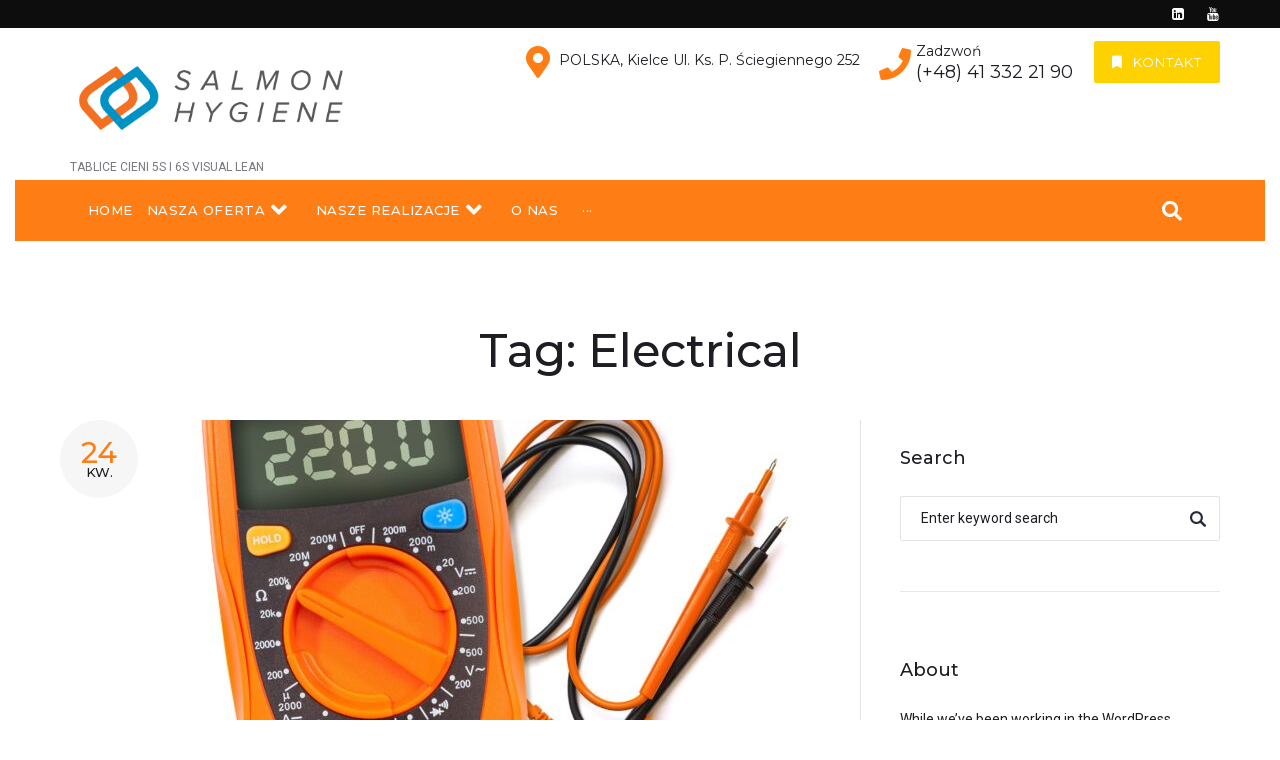

--- FILE ---
content_type: text/html; charset=UTF-8
request_url: https://tablicecieni.pl/tag/electrical/
body_size: 33475
content:
<!DOCTYPE html>
<html lang="pl-PL">
<head>
<meta charset="UTF-8">
<link rel="profile" href="http://gmpg.org/xfn/11">
<link rel="pingback" href="https://tablicecieni.pl/xmlrpc.php">

<meta name="viewport" content="width=device-width, initial-scale=1" />
<title>Electrical &#8211; Tablice cieni SALMON HYGIENE</title>
<meta name='robots' content='max-image-preview:large' />
<link rel='dns-prefetch' href='//fonts.googleapis.com' />
<link rel='dns-prefetch' href='//s.w.org' />
<link rel="alternate" type="application/rss+xml" title="Tablice cieni SALMON HYGIENE &raquo; Kanał z wpisami" href="https://tablicecieni.pl/feed/" />
<link rel="alternate" type="application/rss+xml" title="Tablice cieni SALMON HYGIENE &raquo; Kanał z komentarzami" href="https://tablicecieni.pl/comments/feed/" />
<link rel="alternate" type="application/rss+xml" title="Tablice cieni SALMON HYGIENE &raquo; Kanał z wpisami otagowanymi jako Electrical" href="https://tablicecieni.pl/tag/electrical/feed/" />
<script type="text/javascript">
window._wpemojiSettings = {"baseUrl":"https:\/\/s.w.org\/images\/core\/emoji\/14.0.0\/72x72\/","ext":".png","svgUrl":"https:\/\/s.w.org\/images\/core\/emoji\/14.0.0\/svg\/","svgExt":".svg","source":{"concatemoji":"https:\/\/tablicecieni.pl\/wp-includes\/js\/wp-emoji-release.min.js?ver=6.0.9"}};
/*! This file is auto-generated */
!function(e,a,t){var n,r,o,i=a.createElement("canvas"),p=i.getContext&&i.getContext("2d");function s(e,t){var a=String.fromCharCode,e=(p.clearRect(0,0,i.width,i.height),p.fillText(a.apply(this,e),0,0),i.toDataURL());return p.clearRect(0,0,i.width,i.height),p.fillText(a.apply(this,t),0,0),e===i.toDataURL()}function c(e){var t=a.createElement("script");t.src=e,t.defer=t.type="text/javascript",a.getElementsByTagName("head")[0].appendChild(t)}for(o=Array("flag","emoji"),t.supports={everything:!0,everythingExceptFlag:!0},r=0;r<o.length;r++)t.supports[o[r]]=function(e){if(!p||!p.fillText)return!1;switch(p.textBaseline="top",p.font="600 32px Arial",e){case"flag":return s([127987,65039,8205,9895,65039],[127987,65039,8203,9895,65039])?!1:!s([55356,56826,55356,56819],[55356,56826,8203,55356,56819])&&!s([55356,57332,56128,56423,56128,56418,56128,56421,56128,56430,56128,56423,56128,56447],[55356,57332,8203,56128,56423,8203,56128,56418,8203,56128,56421,8203,56128,56430,8203,56128,56423,8203,56128,56447]);case"emoji":return!s([129777,127995,8205,129778,127999],[129777,127995,8203,129778,127999])}return!1}(o[r]),t.supports.everything=t.supports.everything&&t.supports[o[r]],"flag"!==o[r]&&(t.supports.everythingExceptFlag=t.supports.everythingExceptFlag&&t.supports[o[r]]);t.supports.everythingExceptFlag=t.supports.everythingExceptFlag&&!t.supports.flag,t.DOMReady=!1,t.readyCallback=function(){t.DOMReady=!0},t.supports.everything||(n=function(){t.readyCallback()},a.addEventListener?(a.addEventListener("DOMContentLoaded",n,!1),e.addEventListener("load",n,!1)):(e.attachEvent("onload",n),a.attachEvent("onreadystatechange",function(){"complete"===a.readyState&&t.readyCallback()})),(e=t.source||{}).concatemoji?c(e.concatemoji):e.wpemoji&&e.twemoji&&(c(e.twemoji),c(e.wpemoji)))}(window,document,window._wpemojiSettings);
</script>
<style type="text/css">
img.wp-smiley,
img.emoji {
	display: inline !important;
	border: none !important;
	box-shadow: none !important;
	height: 1em !important;
	width: 1em !important;
	margin: 0 0.07em !important;
	vertical-align: -0.1em !important;
	background: none !important;
	padding: 0 !important;
}
</style>
	<link rel='stylesheet' id='wp-block-library-css'  href='https://tablicecieni.pl/wp-includes/css/dist/block-library/style.min.css?ver=6.0.9' type='text/css' media='all' />
<style id='global-styles-inline-css' type='text/css'>
body{--wp--preset--color--black: #000000;--wp--preset--color--cyan-bluish-gray: #abb8c3;--wp--preset--color--white: #ffffff;--wp--preset--color--pale-pink: #f78da7;--wp--preset--color--vivid-red: #cf2e2e;--wp--preset--color--luminous-vivid-orange: #ff6900;--wp--preset--color--luminous-vivid-amber: #fcb900;--wp--preset--color--light-green-cyan: #7bdcb5;--wp--preset--color--vivid-green-cyan: #00d084;--wp--preset--color--pale-cyan-blue: #8ed1fc;--wp--preset--color--vivid-cyan-blue: #0693e3;--wp--preset--color--vivid-purple: #9b51e0;--wp--preset--gradient--vivid-cyan-blue-to-vivid-purple: linear-gradient(135deg,rgba(6,147,227,1) 0%,rgb(155,81,224) 100%);--wp--preset--gradient--light-green-cyan-to-vivid-green-cyan: linear-gradient(135deg,rgb(122,220,180) 0%,rgb(0,208,130) 100%);--wp--preset--gradient--luminous-vivid-amber-to-luminous-vivid-orange: linear-gradient(135deg,rgba(252,185,0,1) 0%,rgba(255,105,0,1) 100%);--wp--preset--gradient--luminous-vivid-orange-to-vivid-red: linear-gradient(135deg,rgba(255,105,0,1) 0%,rgb(207,46,46) 100%);--wp--preset--gradient--very-light-gray-to-cyan-bluish-gray: linear-gradient(135deg,rgb(238,238,238) 0%,rgb(169,184,195) 100%);--wp--preset--gradient--cool-to-warm-spectrum: linear-gradient(135deg,rgb(74,234,220) 0%,rgb(151,120,209) 20%,rgb(207,42,186) 40%,rgb(238,44,130) 60%,rgb(251,105,98) 80%,rgb(254,248,76) 100%);--wp--preset--gradient--blush-light-purple: linear-gradient(135deg,rgb(255,206,236) 0%,rgb(152,150,240) 100%);--wp--preset--gradient--blush-bordeaux: linear-gradient(135deg,rgb(254,205,165) 0%,rgb(254,45,45) 50%,rgb(107,0,62) 100%);--wp--preset--gradient--luminous-dusk: linear-gradient(135deg,rgb(255,203,112) 0%,rgb(199,81,192) 50%,rgb(65,88,208) 100%);--wp--preset--gradient--pale-ocean: linear-gradient(135deg,rgb(255,245,203) 0%,rgb(182,227,212) 50%,rgb(51,167,181) 100%);--wp--preset--gradient--electric-grass: linear-gradient(135deg,rgb(202,248,128) 0%,rgb(113,206,126) 100%);--wp--preset--gradient--midnight: linear-gradient(135deg,rgb(2,3,129) 0%,rgb(40,116,252) 100%);--wp--preset--duotone--dark-grayscale: url('#wp-duotone-dark-grayscale');--wp--preset--duotone--grayscale: url('#wp-duotone-grayscale');--wp--preset--duotone--purple-yellow: url('#wp-duotone-purple-yellow');--wp--preset--duotone--blue-red: url('#wp-duotone-blue-red');--wp--preset--duotone--midnight: url('#wp-duotone-midnight');--wp--preset--duotone--magenta-yellow: url('#wp-duotone-magenta-yellow');--wp--preset--duotone--purple-green: url('#wp-duotone-purple-green');--wp--preset--duotone--blue-orange: url('#wp-duotone-blue-orange');--wp--preset--font-size--small: 13px;--wp--preset--font-size--medium: 20px;--wp--preset--font-size--large: 36px;--wp--preset--font-size--x-large: 42px;}.has-black-color{color: var(--wp--preset--color--black) !important;}.has-cyan-bluish-gray-color{color: var(--wp--preset--color--cyan-bluish-gray) !important;}.has-white-color{color: var(--wp--preset--color--white) !important;}.has-pale-pink-color{color: var(--wp--preset--color--pale-pink) !important;}.has-vivid-red-color{color: var(--wp--preset--color--vivid-red) !important;}.has-luminous-vivid-orange-color{color: var(--wp--preset--color--luminous-vivid-orange) !important;}.has-luminous-vivid-amber-color{color: var(--wp--preset--color--luminous-vivid-amber) !important;}.has-light-green-cyan-color{color: var(--wp--preset--color--light-green-cyan) !important;}.has-vivid-green-cyan-color{color: var(--wp--preset--color--vivid-green-cyan) !important;}.has-pale-cyan-blue-color{color: var(--wp--preset--color--pale-cyan-blue) !important;}.has-vivid-cyan-blue-color{color: var(--wp--preset--color--vivid-cyan-blue) !important;}.has-vivid-purple-color{color: var(--wp--preset--color--vivid-purple) !important;}.has-black-background-color{background-color: var(--wp--preset--color--black) !important;}.has-cyan-bluish-gray-background-color{background-color: var(--wp--preset--color--cyan-bluish-gray) !important;}.has-white-background-color{background-color: var(--wp--preset--color--white) !important;}.has-pale-pink-background-color{background-color: var(--wp--preset--color--pale-pink) !important;}.has-vivid-red-background-color{background-color: var(--wp--preset--color--vivid-red) !important;}.has-luminous-vivid-orange-background-color{background-color: var(--wp--preset--color--luminous-vivid-orange) !important;}.has-luminous-vivid-amber-background-color{background-color: var(--wp--preset--color--luminous-vivid-amber) !important;}.has-light-green-cyan-background-color{background-color: var(--wp--preset--color--light-green-cyan) !important;}.has-vivid-green-cyan-background-color{background-color: var(--wp--preset--color--vivid-green-cyan) !important;}.has-pale-cyan-blue-background-color{background-color: var(--wp--preset--color--pale-cyan-blue) !important;}.has-vivid-cyan-blue-background-color{background-color: var(--wp--preset--color--vivid-cyan-blue) !important;}.has-vivid-purple-background-color{background-color: var(--wp--preset--color--vivid-purple) !important;}.has-black-border-color{border-color: var(--wp--preset--color--black) !important;}.has-cyan-bluish-gray-border-color{border-color: var(--wp--preset--color--cyan-bluish-gray) !important;}.has-white-border-color{border-color: var(--wp--preset--color--white) !important;}.has-pale-pink-border-color{border-color: var(--wp--preset--color--pale-pink) !important;}.has-vivid-red-border-color{border-color: var(--wp--preset--color--vivid-red) !important;}.has-luminous-vivid-orange-border-color{border-color: var(--wp--preset--color--luminous-vivid-orange) !important;}.has-luminous-vivid-amber-border-color{border-color: var(--wp--preset--color--luminous-vivid-amber) !important;}.has-light-green-cyan-border-color{border-color: var(--wp--preset--color--light-green-cyan) !important;}.has-vivid-green-cyan-border-color{border-color: var(--wp--preset--color--vivid-green-cyan) !important;}.has-pale-cyan-blue-border-color{border-color: var(--wp--preset--color--pale-cyan-blue) !important;}.has-vivid-cyan-blue-border-color{border-color: var(--wp--preset--color--vivid-cyan-blue) !important;}.has-vivid-purple-border-color{border-color: var(--wp--preset--color--vivid-purple) !important;}.has-vivid-cyan-blue-to-vivid-purple-gradient-background{background: var(--wp--preset--gradient--vivid-cyan-blue-to-vivid-purple) !important;}.has-light-green-cyan-to-vivid-green-cyan-gradient-background{background: var(--wp--preset--gradient--light-green-cyan-to-vivid-green-cyan) !important;}.has-luminous-vivid-amber-to-luminous-vivid-orange-gradient-background{background: var(--wp--preset--gradient--luminous-vivid-amber-to-luminous-vivid-orange) !important;}.has-luminous-vivid-orange-to-vivid-red-gradient-background{background: var(--wp--preset--gradient--luminous-vivid-orange-to-vivid-red) !important;}.has-very-light-gray-to-cyan-bluish-gray-gradient-background{background: var(--wp--preset--gradient--very-light-gray-to-cyan-bluish-gray) !important;}.has-cool-to-warm-spectrum-gradient-background{background: var(--wp--preset--gradient--cool-to-warm-spectrum) !important;}.has-blush-light-purple-gradient-background{background: var(--wp--preset--gradient--blush-light-purple) !important;}.has-blush-bordeaux-gradient-background{background: var(--wp--preset--gradient--blush-bordeaux) !important;}.has-luminous-dusk-gradient-background{background: var(--wp--preset--gradient--luminous-dusk) !important;}.has-pale-ocean-gradient-background{background: var(--wp--preset--gradient--pale-ocean) !important;}.has-electric-grass-gradient-background{background: var(--wp--preset--gradient--electric-grass) !important;}.has-midnight-gradient-background{background: var(--wp--preset--gradient--midnight) !important;}.has-small-font-size{font-size: var(--wp--preset--font-size--small) !important;}.has-medium-font-size{font-size: var(--wp--preset--font-size--medium) !important;}.has-large-font-size{font-size: var(--wp--preset--font-size--large) !important;}.has-x-large-font-size{font-size: var(--wp--preset--font-size--x-large) !important;}
</style>
<style id='extendify-gutenberg-patterns-and-templates-utilities-inline-css' type='text/css'>
.ext-absolute{position:absolute!important}.ext-relative{position:relative!important}.ext-top-base{top:var(--wp--style--block-gap,1.75rem)!important}.ext-top-lg{top:var(--extendify--spacing--large,3rem)!important}.ext--top-base{top:calc(var(--wp--style--block-gap, 1.75rem)*-1)!important}.ext--top-lg{top:calc(var(--extendify--spacing--large, 3rem)*-1)!important}.ext-right-base{right:var(--wp--style--block-gap,1.75rem)!important}.ext-right-lg{right:var(--extendify--spacing--large,3rem)!important}.ext--right-base{right:calc(var(--wp--style--block-gap, 1.75rem)*-1)!important}.ext--right-lg{right:calc(var(--extendify--spacing--large, 3rem)*-1)!important}.ext-bottom-base{bottom:var(--wp--style--block-gap,1.75rem)!important}.ext-bottom-lg{bottom:var(--extendify--spacing--large,3rem)!important}.ext--bottom-base{bottom:calc(var(--wp--style--block-gap, 1.75rem)*-1)!important}.ext--bottom-lg{bottom:calc(var(--extendify--spacing--large, 3rem)*-1)!important}.ext-left-base{left:var(--wp--style--block-gap,1.75rem)!important}.ext-left-lg{left:var(--extendify--spacing--large,3rem)!important}.ext--left-base{left:calc(var(--wp--style--block-gap, 1.75rem)*-1)!important}.ext--left-lg{left:calc(var(--extendify--spacing--large, 3rem)*-1)!important}.ext-order-1{order:1!important}.ext-order-2{order:2!important}.ext-col-auto{grid-column:auto!important}.ext-col-span-1{grid-column:span 1/span 1!important}.ext-col-span-2{grid-column:span 2/span 2!important}.ext-col-span-3{grid-column:span 3/span 3!important}.ext-col-span-4{grid-column:span 4/span 4!important}.ext-col-span-5{grid-column:span 5/span 5!important}.ext-col-span-6{grid-column:span 6/span 6!important}.ext-col-span-7{grid-column:span 7/span 7!important}.ext-col-span-8{grid-column:span 8/span 8!important}.ext-col-span-9{grid-column:span 9/span 9!important}.ext-col-span-10{grid-column:span 10/span 10!important}.ext-col-span-11{grid-column:span 11/span 11!important}.ext-col-span-12{grid-column:span 12/span 12!important}.ext-col-span-full{grid-column:1/-1!important}.ext-col-start-1{grid-column-start:1!important}.ext-col-start-2{grid-column-start:2!important}.ext-col-start-3{grid-column-start:3!important}.ext-col-start-4{grid-column-start:4!important}.ext-col-start-5{grid-column-start:5!important}.ext-col-start-6{grid-column-start:6!important}.ext-col-start-7{grid-column-start:7!important}.ext-col-start-8{grid-column-start:8!important}.ext-col-start-9{grid-column-start:9!important}.ext-col-start-10{grid-column-start:10!important}.ext-col-start-11{grid-column-start:11!important}.ext-col-start-12{grid-column-start:12!important}.ext-col-start-13{grid-column-start:13!important}.ext-col-start-auto{grid-column-start:auto!important}.ext-col-end-1{grid-column-end:1!important}.ext-col-end-2{grid-column-end:2!important}.ext-col-end-3{grid-column-end:3!important}.ext-col-end-4{grid-column-end:4!important}.ext-col-end-5{grid-column-end:5!important}.ext-col-end-6{grid-column-end:6!important}.ext-col-end-7{grid-column-end:7!important}.ext-col-end-8{grid-column-end:8!important}.ext-col-end-9{grid-column-end:9!important}.ext-col-end-10{grid-column-end:10!important}.ext-col-end-11{grid-column-end:11!important}.ext-col-end-12{grid-column-end:12!important}.ext-col-end-13{grid-column-end:13!important}.ext-col-end-auto{grid-column-end:auto!important}.ext-row-auto{grid-row:auto!important}.ext-row-span-1{grid-row:span 1/span 1!important}.ext-row-span-2{grid-row:span 2/span 2!important}.ext-row-span-3{grid-row:span 3/span 3!important}.ext-row-span-4{grid-row:span 4/span 4!important}.ext-row-span-5{grid-row:span 5/span 5!important}.ext-row-span-6{grid-row:span 6/span 6!important}.ext-row-span-full{grid-row:1/-1!important}.ext-row-start-1{grid-row-start:1!important}.ext-row-start-2{grid-row-start:2!important}.ext-row-start-3{grid-row-start:3!important}.ext-row-start-4{grid-row-start:4!important}.ext-row-start-5{grid-row-start:5!important}.ext-row-start-6{grid-row-start:6!important}.ext-row-start-7{grid-row-start:7!important}.ext-row-start-auto{grid-row-start:auto!important}.ext-row-end-1{grid-row-end:1!important}.ext-row-end-2{grid-row-end:2!important}.ext-row-end-3{grid-row-end:3!important}.ext-row-end-4{grid-row-end:4!important}.ext-row-end-5{grid-row-end:5!important}.ext-row-end-6{grid-row-end:6!important}.ext-row-end-7{grid-row-end:7!important}.ext-row-end-auto{grid-row-end:auto!important}.ext-m-0:not([style*=margin]){margin:0!important}.ext-m-auto:not([style*=margin]){margin:auto!important}.ext-m-base:not([style*=margin]){margin:var(--wp--style--block-gap,1.75rem)!important}.ext-m-lg:not([style*=margin]){margin:var(--extendify--spacing--large,3rem)!important}.ext--m-base:not([style*=margin]){margin:calc(var(--wp--style--block-gap, 1.75rem)*-1)!important}.ext--m-lg:not([style*=margin]){margin:calc(var(--extendify--spacing--large, 3rem)*-1)!important}.ext-mx-0:not([style*=margin]){margin-left:0!important;margin-right:0!important}.ext-mx-auto:not([style*=margin]){margin-left:auto!important;margin-right:auto!important}.ext-mx-base:not([style*=margin]){margin-left:var(--wp--style--block-gap,1.75rem)!important;margin-right:var(--wp--style--block-gap,1.75rem)!important}.ext-mx-lg:not([style*=margin]){margin-left:var(--extendify--spacing--large,3rem)!important;margin-right:var(--extendify--spacing--large,3rem)!important}.ext--mx-base:not([style*=margin]){margin-left:calc(var(--wp--style--block-gap, 1.75rem)*-1)!important;margin-right:calc(var(--wp--style--block-gap, 1.75rem)*-1)!important}.ext--mx-lg:not([style*=margin]){margin-left:calc(var(--extendify--spacing--large, 3rem)*-1)!important;margin-right:calc(var(--extendify--spacing--large, 3rem)*-1)!important}.ext-my-0:not([style*=margin]){margin-bottom:0!important;margin-top:0!important}.ext-my-auto:not([style*=margin]){margin-bottom:auto!important;margin-top:auto!important}.ext-my-base:not([style*=margin]){margin-bottom:var(--wp--style--block-gap,1.75rem)!important;margin-top:var(--wp--style--block-gap,1.75rem)!important}.ext-my-lg:not([style*=margin]){margin-bottom:var(--extendify--spacing--large,3rem)!important;margin-top:var(--extendify--spacing--large,3rem)!important}.ext--my-base:not([style*=margin]){margin-bottom:calc(var(--wp--style--block-gap, 1.75rem)*-1)!important;margin-top:calc(var(--wp--style--block-gap, 1.75rem)*-1)!important}.ext--my-lg:not([style*=margin]){margin-bottom:calc(var(--extendify--spacing--large, 3rem)*-1)!important;margin-top:calc(var(--extendify--spacing--large, 3rem)*-1)!important}.ext-mt-0:not([style*=margin]){margin-top:0!important}.ext-mt-auto:not([style*=margin]){margin-top:auto!important}.ext-mt-base:not([style*=margin]){margin-top:var(--wp--style--block-gap,1.75rem)!important}.ext-mt-lg:not([style*=margin]){margin-top:var(--extendify--spacing--large,3rem)!important}.ext--mt-base:not([style*=margin]){margin-top:calc(var(--wp--style--block-gap, 1.75rem)*-1)!important}.ext--mt-lg:not([style*=margin]){margin-top:calc(var(--extendify--spacing--large, 3rem)*-1)!important}.ext-mr-0:not([style*=margin]){margin-right:0!important}.ext-mr-auto:not([style*=margin]){margin-right:auto!important}.ext-mr-base:not([style*=margin]){margin-right:var(--wp--style--block-gap,1.75rem)!important}.ext-mr-lg:not([style*=margin]){margin-right:var(--extendify--spacing--large,3rem)!important}.ext--mr-base:not([style*=margin]){margin-right:calc(var(--wp--style--block-gap, 1.75rem)*-1)!important}.ext--mr-lg:not([style*=margin]){margin-right:calc(var(--extendify--spacing--large, 3rem)*-1)!important}.ext-mb-0:not([style*=margin]){margin-bottom:0!important}.ext-mb-auto:not([style*=margin]){margin-bottom:auto!important}.ext-mb-base:not([style*=margin]){margin-bottom:var(--wp--style--block-gap,1.75rem)!important}.ext-mb-lg:not([style*=margin]){margin-bottom:var(--extendify--spacing--large,3rem)!important}.ext--mb-base:not([style*=margin]){margin-bottom:calc(var(--wp--style--block-gap, 1.75rem)*-1)!important}.ext--mb-lg:not([style*=margin]){margin-bottom:calc(var(--extendify--spacing--large, 3rem)*-1)!important}.ext-ml-0:not([style*=margin]){margin-left:0!important}.ext-ml-auto:not([style*=margin]){margin-left:auto!important}.ext-ml-base:not([style*=margin]){margin-left:var(--wp--style--block-gap,1.75rem)!important}.ext-ml-lg:not([style*=margin]){margin-left:var(--extendify--spacing--large,3rem)!important}.ext--ml-base:not([style*=margin]){margin-left:calc(var(--wp--style--block-gap, 1.75rem)*-1)!important}.ext--ml-lg:not([style*=margin]){margin-left:calc(var(--extendify--spacing--large, 3rem)*-1)!important}.ext-block{display:block!important}.ext-inline-block{display:inline-block!important}.ext-inline{display:inline!important}.ext-flex{display:flex!important}.ext-inline-flex{display:inline-flex!important}.ext-grid{display:grid!important}.ext-inline-grid{display:inline-grid!important}.ext-hidden{display:none!important}.ext-w-auto{width:auto!important}.ext-w-full{width:100%!important}.ext-max-w-full{max-width:100%!important}.ext-flex-1{flex:1 1 0%!important}.ext-flex-auto{flex:1 1 auto!important}.ext-flex-initial{flex:0 1 auto!important}.ext-flex-none{flex:none!important}.ext-flex-shrink-0{flex-shrink:0!important}.ext-flex-shrink{flex-shrink:1!important}.ext-flex-grow-0{flex-grow:0!important}.ext-flex-grow{flex-grow:1!important}.ext-list-none{list-style-type:none!important}.ext-grid-cols-1{grid-template-columns:repeat(1,minmax(0,1fr))!important}.ext-grid-cols-2{grid-template-columns:repeat(2,minmax(0,1fr))!important}.ext-grid-cols-3{grid-template-columns:repeat(3,minmax(0,1fr))!important}.ext-grid-cols-4{grid-template-columns:repeat(4,minmax(0,1fr))!important}.ext-grid-cols-5{grid-template-columns:repeat(5,minmax(0,1fr))!important}.ext-grid-cols-6{grid-template-columns:repeat(6,minmax(0,1fr))!important}.ext-grid-cols-7{grid-template-columns:repeat(7,minmax(0,1fr))!important}.ext-grid-cols-8{grid-template-columns:repeat(8,minmax(0,1fr))!important}.ext-grid-cols-9{grid-template-columns:repeat(9,minmax(0,1fr))!important}.ext-grid-cols-10{grid-template-columns:repeat(10,minmax(0,1fr))!important}.ext-grid-cols-11{grid-template-columns:repeat(11,minmax(0,1fr))!important}.ext-grid-cols-12{grid-template-columns:repeat(12,minmax(0,1fr))!important}.ext-grid-cols-none{grid-template-columns:none!important}.ext-grid-rows-1{grid-template-rows:repeat(1,minmax(0,1fr))!important}.ext-grid-rows-2{grid-template-rows:repeat(2,minmax(0,1fr))!important}.ext-grid-rows-3{grid-template-rows:repeat(3,minmax(0,1fr))!important}.ext-grid-rows-4{grid-template-rows:repeat(4,minmax(0,1fr))!important}.ext-grid-rows-5{grid-template-rows:repeat(5,minmax(0,1fr))!important}.ext-grid-rows-6{grid-template-rows:repeat(6,minmax(0,1fr))!important}.ext-grid-rows-none{grid-template-rows:none!important}.ext-flex-row{flex-direction:row!important}.ext-flex-row-reverse{flex-direction:row-reverse!important}.ext-flex-col{flex-direction:column!important}.ext-flex-col-reverse{flex-direction:column-reverse!important}.ext-flex-wrap{flex-wrap:wrap!important}.ext-flex-wrap-reverse{flex-wrap:wrap-reverse!important}.ext-flex-nowrap{flex-wrap:nowrap!important}.ext-items-start{align-items:flex-start!important}.ext-items-end{align-items:flex-end!important}.ext-items-center{align-items:center!important}.ext-items-baseline{align-items:baseline!important}.ext-items-stretch{align-items:stretch!important}.ext-justify-start{justify-content:flex-start!important}.ext-justify-end{justify-content:flex-end!important}.ext-justify-center{justify-content:center!important}.ext-justify-between{justify-content:space-between!important}.ext-justify-around{justify-content:space-around!important}.ext-justify-evenly{justify-content:space-evenly!important}.ext-justify-items-start{justify-items:start!important}.ext-justify-items-end{justify-items:end!important}.ext-justify-items-center{justify-items:center!important}.ext-justify-items-stretch{justify-items:stretch!important}.ext-gap-0{gap:0!important}.ext-gap-base{gap:var(--wp--style--block-gap,1.75rem)!important}.ext-gap-lg{gap:var(--extendify--spacing--large,3rem)!important}.ext-gap-x-0{-moz-column-gap:0!important;column-gap:0!important}.ext-gap-x-base{-moz-column-gap:var(--wp--style--block-gap,1.75rem)!important;column-gap:var(--wp--style--block-gap,1.75rem)!important}.ext-gap-x-lg{-moz-column-gap:var(--extendify--spacing--large,3rem)!important;column-gap:var(--extendify--spacing--large,3rem)!important}.ext-gap-y-0{row-gap:0!important}.ext-gap-y-base{row-gap:var(--wp--style--block-gap,1.75rem)!important}.ext-gap-y-lg{row-gap:var(--extendify--spacing--large,3rem)!important}.ext-justify-self-auto{justify-self:auto!important}.ext-justify-self-start{justify-self:start!important}.ext-justify-self-end{justify-self:end!important}.ext-justify-self-center{justify-self:center!important}.ext-justify-self-stretch{justify-self:stretch!important}.ext-rounded-none{border-radius:0!important}.ext-rounded-full{border-radius:9999px!important}.ext-rounded-t-none{border-top-left-radius:0!important;border-top-right-radius:0!important}.ext-rounded-t-full{border-top-left-radius:9999px!important;border-top-right-radius:9999px!important}.ext-rounded-r-none{border-bottom-right-radius:0!important;border-top-right-radius:0!important}.ext-rounded-r-full{border-bottom-right-radius:9999px!important;border-top-right-radius:9999px!important}.ext-rounded-b-none{border-bottom-left-radius:0!important;border-bottom-right-radius:0!important}.ext-rounded-b-full{border-bottom-left-radius:9999px!important;border-bottom-right-radius:9999px!important}.ext-rounded-l-none{border-bottom-left-radius:0!important;border-top-left-radius:0!important}.ext-rounded-l-full{border-bottom-left-radius:9999px!important;border-top-left-radius:9999px!important}.ext-rounded-tl-none{border-top-left-radius:0!important}.ext-rounded-tl-full{border-top-left-radius:9999px!important}.ext-rounded-tr-none{border-top-right-radius:0!important}.ext-rounded-tr-full{border-top-right-radius:9999px!important}.ext-rounded-br-none{border-bottom-right-radius:0!important}.ext-rounded-br-full{border-bottom-right-radius:9999px!important}.ext-rounded-bl-none{border-bottom-left-radius:0!important}.ext-rounded-bl-full{border-bottom-left-radius:9999px!important}.ext-border-0{border-width:0!important}.ext-border-t-0{border-top-width:0!important}.ext-border-r-0{border-right-width:0!important}.ext-border-b-0{border-bottom-width:0!important}.ext-border-l-0{border-left-width:0!important}.ext-p-0:not([style*=padding]){padding:0!important}.ext-p-base:not([style*=padding]){padding:var(--wp--style--block-gap,1.75rem)!important}.ext-p-lg:not([style*=padding]){padding:var(--extendify--spacing--large,3rem)!important}.ext-px-0:not([style*=padding]){padding-left:0!important;padding-right:0!important}.ext-px-base:not([style*=padding]){padding-left:var(--wp--style--block-gap,1.75rem)!important;padding-right:var(--wp--style--block-gap,1.75rem)!important}.ext-px-lg:not([style*=padding]){padding-left:var(--extendify--spacing--large,3rem)!important;padding-right:var(--extendify--spacing--large,3rem)!important}.ext-py-0:not([style*=padding]){padding-bottom:0!important;padding-top:0!important}.ext-py-base:not([style*=padding]){padding-bottom:var(--wp--style--block-gap,1.75rem)!important;padding-top:var(--wp--style--block-gap,1.75rem)!important}.ext-py-lg:not([style*=padding]){padding-bottom:var(--extendify--spacing--large,3rem)!important;padding-top:var(--extendify--spacing--large,3rem)!important}.ext-pt-0:not([style*=padding]){padding-top:0!important}.ext-pt-base:not([style*=padding]){padding-top:var(--wp--style--block-gap,1.75rem)!important}.ext-pt-lg:not([style*=padding]){padding-top:var(--extendify--spacing--large,3rem)!important}.ext-pr-0:not([style*=padding]){padding-right:0!important}.ext-pr-base:not([style*=padding]){padding-right:var(--wp--style--block-gap,1.75rem)!important}.ext-pr-lg:not([style*=padding]){padding-right:var(--extendify--spacing--large,3rem)!important}.ext-pb-0:not([style*=padding]){padding-bottom:0!important}.ext-pb-base:not([style*=padding]){padding-bottom:var(--wp--style--block-gap,1.75rem)!important}.ext-pb-lg:not([style*=padding]){padding-bottom:var(--extendify--spacing--large,3rem)!important}.ext-pl-0:not([style*=padding]){padding-left:0!important}.ext-pl-base:not([style*=padding]){padding-left:var(--wp--style--block-gap,1.75rem)!important}.ext-pl-lg:not([style*=padding]){padding-left:var(--extendify--spacing--large,3rem)!important}.ext-text-left{text-align:left!important}.ext-text-center{text-align:center!important}.ext-text-right{text-align:right!important}.ext-leading-none{line-height:1!important}.ext-leading-tight{line-height:1.25!important}.ext-leading-snug{line-height:1.375!important}.ext-leading-normal{line-height:1.5!important}.ext-leading-relaxed{line-height:1.625!important}.ext-leading-loose{line-height:2!important}.clip-path--rhombus img{-webkit-clip-path:polygon(15% 6%,80% 29%,84% 93%,23% 69%);clip-path:polygon(15% 6%,80% 29%,84% 93%,23% 69%)}.clip-path--diamond img{-webkit-clip-path:polygon(5% 29%,60% 2%,91% 64%,36% 89%);clip-path:polygon(5% 29%,60% 2%,91% 64%,36% 89%)}.clip-path--rhombus-alt img{-webkit-clip-path:polygon(14% 9%,85% 24%,91% 89%,19% 76%);clip-path:polygon(14% 9%,85% 24%,91% 89%,19% 76%)}.wp-block-columns[class*=fullwidth-cols]{margin-bottom:unset}.wp-block-column.editor\:pointer-events-none{margin-bottom:0!important;margin-top:0!important}.is-root-container.block-editor-block-list__layout>[data-align=full]:not(:first-of-type)>.wp-block-column.editor\:pointer-events-none,.is-root-container.block-editor-block-list__layout>[data-align=wide]>.wp-block-column.editor\:pointer-events-none{margin-top:calc(var(--wp--style--block-gap, 28px)*-1)!important}.ext .wp-block-columns .wp-block-column[style*=padding]{padding-left:0!important;padding-right:0!important}.ext .wp-block-columns+.wp-block-columns:not([class*=mt-]):not([class*=my-]):not([style*=margin]){margin-top:0!important}[class*=fullwidth-cols] .wp-block-column:first-child,[class*=fullwidth-cols] .wp-block-group:first-child{margin-top:0}[class*=fullwidth-cols] .wp-block-column:last-child,[class*=fullwidth-cols] .wp-block-group:last-child{margin-bottom:0}[class*=fullwidth-cols] .wp-block-column:first-child>*,[class*=fullwidth-cols] .wp-block-column>:first-child{margin-top:0}.ext .is-not-stacked-on-mobile .wp-block-column,[class*=fullwidth-cols] .wp-block-column>:last-child{margin-bottom:0}.wp-block-columns[class*=fullwidth-cols]:not(.is-not-stacked-on-mobile)>.wp-block-column:not(:last-child){margin-bottom:var(--wp--style--block-gap,1.75rem)}@media (min-width:782px){.wp-block-columns[class*=fullwidth-cols]:not(.is-not-stacked-on-mobile)>.wp-block-column:not(:last-child){margin-bottom:0}}.wp-block-columns[class*=fullwidth-cols].is-not-stacked-on-mobile>.wp-block-column{margin-bottom:0!important}@media (min-width:600px) and (max-width:781px){.wp-block-columns[class*=fullwidth-cols]:not(.is-not-stacked-on-mobile)>.wp-block-column:nth-child(2n){margin-left:var(--wp--style--block-gap,2em)}}@media (max-width:781px){.tablet\:fullwidth-cols.wp-block-columns:not(.is-not-stacked-on-mobile){flex-wrap:wrap}.tablet\:fullwidth-cols.wp-block-columns:not(.is-not-stacked-on-mobile)>.wp-block-column,.tablet\:fullwidth-cols.wp-block-columns:not(.is-not-stacked-on-mobile)>.wp-block-column:not([style*=margin]){margin-left:0!important}.tablet\:fullwidth-cols.wp-block-columns:not(.is-not-stacked-on-mobile)>.wp-block-column{flex-basis:100%!important}}@media (max-width:1079px){.desktop\:fullwidth-cols.wp-block-columns:not(.is-not-stacked-on-mobile){flex-wrap:wrap}.desktop\:fullwidth-cols.wp-block-columns:not(.is-not-stacked-on-mobile)>.wp-block-column,.desktop\:fullwidth-cols.wp-block-columns:not(.is-not-stacked-on-mobile)>.wp-block-column:not([style*=margin]){margin-left:0!important}.desktop\:fullwidth-cols.wp-block-columns:not(.is-not-stacked-on-mobile)>.wp-block-column{flex-basis:100%!important}.desktop\:fullwidth-cols.wp-block-columns:not(.is-not-stacked-on-mobile)>.wp-block-column:not(:last-child){margin-bottom:var(--wp--style--block-gap,1.75rem)!important}}.direction-rtl{direction:rtl}.direction-ltr{direction:ltr}.is-style-inline-list{padding-left:0!important}.is-style-inline-list li{list-style-type:none!important}@media (min-width:782px){.is-style-inline-list li{display:inline!important;margin-right:var(--wp--style--block-gap,1.75rem)!important}}@media (min-width:782px){.is-style-inline-list li:first-child{margin-left:0!important}}@media (min-width:782px){.is-style-inline-list li:last-child{margin-right:0!important}}.bring-to-front{position:relative;z-index:10}.text-stroke{-webkit-text-stroke-color:var(--wp--preset--color--background)}.text-stroke,.text-stroke--primary{-webkit-text-stroke-width:var(
        --wp--custom--typography--text-stroke-width,2px
    )}.text-stroke--primary{-webkit-text-stroke-color:var(--wp--preset--color--primary)}.text-stroke--secondary{-webkit-text-stroke-width:var(
        --wp--custom--typography--text-stroke-width,2px
    );-webkit-text-stroke-color:var(--wp--preset--color--secondary)}.editor\:no-caption .block-editor-rich-text__editable{display:none!important}.editor\:no-inserter .wp-block-column:not(.is-selected)>.block-list-appender,.editor\:no-inserter .wp-block-cover__inner-container>.block-list-appender,.editor\:no-inserter .wp-block-group__inner-container>.block-list-appender,.editor\:no-inserter>.block-list-appender{display:none}.editor\:no-resize .components-resizable-box__handle,.editor\:no-resize .components-resizable-box__handle:after,.editor\:no-resize .components-resizable-box__side-handle:before{display:none;pointer-events:none}.editor\:no-resize .components-resizable-box__container{display:block}.editor\:pointer-events-none{pointer-events:none}.is-style-angled{justify-content:flex-end}.ext .is-style-angled>[class*=_inner-container],.is-style-angled{align-items:center}.is-style-angled .wp-block-cover__image-background,.is-style-angled .wp-block-cover__video-background{-webkit-clip-path:polygon(0 0,30% 0,50% 100%,0 100%);clip-path:polygon(0 0,30% 0,50% 100%,0 100%);z-index:1}@media (min-width:782px){.is-style-angled .wp-block-cover__image-background,.is-style-angled .wp-block-cover__video-background{-webkit-clip-path:polygon(0 0,55% 0,65% 100%,0 100%);clip-path:polygon(0 0,55% 0,65% 100%,0 100%)}}.has-foreground-color{color:var(--wp--preset--color--foreground,#000)!important}.has-foreground-background-color{background-color:var(--wp--preset--color--foreground,#000)!important}.has-background-color{color:var(--wp--preset--color--background,#fff)!important}.has-background-background-color{background-color:var(--wp--preset--color--background,#fff)!important}.has-primary-color{color:var(--wp--preset--color--primary,#4b5563)!important}.has-primary-background-color{background-color:var(--wp--preset--color--primary,#4b5563)!important}.has-secondary-color{color:var(--wp--preset--color--secondary,#9ca3af)!important}.has-secondary-background-color{background-color:var(--wp--preset--color--secondary,#9ca3af)!important}.ext.has-text-color h1,.ext.has-text-color h2,.ext.has-text-color h3,.ext.has-text-color h4,.ext.has-text-color h5,.ext.has-text-color h6,.ext.has-text-color p{color:currentColor}.has-white-color{color:var(--wp--preset--color--white,#fff)!important}.has-black-color{color:var(--wp--preset--color--black,#000)!important}.has-ext-foreground-background-color{background-color:var(
        --wp--preset--color--foreground,var(--wp--preset--color--black,#000)
    )!important}.has-ext-primary-background-color{background-color:var(
        --wp--preset--color--primary,var(--wp--preset--color--cyan-bluish-gray,#000)
    )!important}.wp-block-button__link.has-black-background-color{border-color:var(--wp--preset--color--black,#000)}.wp-block-button__link.has-white-background-color{border-color:var(--wp--preset--color--white,#fff)}.has-ext-small-font-size{font-size:var(--wp--preset--font-size--ext-small)!important}.has-ext-medium-font-size{font-size:var(--wp--preset--font-size--ext-medium)!important}.has-ext-large-font-size{font-size:var(--wp--preset--font-size--ext-large)!important;line-height:1.2}.has-ext-x-large-font-size{font-size:var(--wp--preset--font-size--ext-x-large)!important;line-height:1}.has-ext-xx-large-font-size{font-size:var(--wp--preset--font-size--ext-xx-large)!important;line-height:1}.has-ext-x-large-font-size:not([style*=line-height]),.has-ext-xx-large-font-size:not([style*=line-height]){line-height:1.1}.ext .wp-block-group>*{margin-bottom:0;margin-top:0}.ext .wp-block-group>*+*{margin-bottom:0}.ext .wp-block-group>*+*,.ext h2{margin-top:var(--wp--style--block-gap,1.75rem)}.ext h2{margin-bottom:var(--wp--style--block-gap,1.75rem)}.has-ext-x-large-font-size+h3,.has-ext-x-large-font-size+p{margin-top:.5rem}.ext .wp-block-buttons>.wp-block-button.wp-block-button__width-25{min-width:12rem;width:calc(25% - var(--wp--style--block-gap, .5em)*.75)}.ext .ext-grid>[class*=_inner-container]{display:grid}.ext>[class*=_inner-container]>.ext-grid:not([class*=columns]),.ext>[class*=_inner-container]>.wp-block>.ext-grid:not([class*=columns]){display:initial!important}.ext .ext-grid-cols-1>[class*=_inner-container]{grid-template-columns:repeat(1,minmax(0,1fr))!important}.ext .ext-grid-cols-2>[class*=_inner-container]{grid-template-columns:repeat(2,minmax(0,1fr))!important}.ext .ext-grid-cols-3>[class*=_inner-container]{grid-template-columns:repeat(3,minmax(0,1fr))!important}.ext .ext-grid-cols-4>[class*=_inner-container]{grid-template-columns:repeat(4,minmax(0,1fr))!important}.ext .ext-grid-cols-5>[class*=_inner-container]{grid-template-columns:repeat(5,minmax(0,1fr))!important}.ext .ext-grid-cols-6>[class*=_inner-container]{grid-template-columns:repeat(6,minmax(0,1fr))!important}.ext .ext-grid-cols-7>[class*=_inner-container]{grid-template-columns:repeat(7,minmax(0,1fr))!important}.ext .ext-grid-cols-8>[class*=_inner-container]{grid-template-columns:repeat(8,minmax(0,1fr))!important}.ext .ext-grid-cols-9>[class*=_inner-container]{grid-template-columns:repeat(9,minmax(0,1fr))!important}.ext .ext-grid-cols-10>[class*=_inner-container]{grid-template-columns:repeat(10,minmax(0,1fr))!important}.ext .ext-grid-cols-11>[class*=_inner-container]{grid-template-columns:repeat(11,minmax(0,1fr))!important}.ext .ext-grid-cols-12>[class*=_inner-container]{grid-template-columns:repeat(12,minmax(0,1fr))!important}.ext .ext-grid-cols-13>[class*=_inner-container]{grid-template-columns:repeat(13,minmax(0,1fr))!important}.ext .ext-grid-cols-none>[class*=_inner-container]{grid-template-columns:none!important}.ext .ext-grid-rows-1>[class*=_inner-container]{grid-template-rows:repeat(1,minmax(0,1fr))!important}.ext .ext-grid-rows-2>[class*=_inner-container]{grid-template-rows:repeat(2,minmax(0,1fr))!important}.ext .ext-grid-rows-3>[class*=_inner-container]{grid-template-rows:repeat(3,minmax(0,1fr))!important}.ext .ext-grid-rows-4>[class*=_inner-container]{grid-template-rows:repeat(4,minmax(0,1fr))!important}.ext .ext-grid-rows-5>[class*=_inner-container]{grid-template-rows:repeat(5,minmax(0,1fr))!important}.ext .ext-grid-rows-6>[class*=_inner-container]{grid-template-rows:repeat(6,minmax(0,1fr))!important}.ext .ext-grid-rows-none>[class*=_inner-container]{grid-template-rows:none!important}.ext .ext-items-start>[class*=_inner-container]{align-items:flex-start!important}.ext .ext-items-end>[class*=_inner-container]{align-items:flex-end!important}.ext .ext-items-center>[class*=_inner-container]{align-items:center!important}.ext .ext-items-baseline>[class*=_inner-container]{align-items:baseline!important}.ext .ext-items-stretch>[class*=_inner-container]{align-items:stretch!important}.ext.wp-block-group>:last-child{margin-bottom:0}.ext .wp-block-group__inner-container{padding:0!important}.ext.has-background{padding-left:var(--wp--style--block-gap,1.75rem);padding-right:var(--wp--style--block-gap,1.75rem)}.ext [class*=inner-container]>.alignwide [class*=inner-container],.ext [class*=inner-container]>[data-align=wide] [class*=inner-container]{max-width:var(--responsive--alignwide-width,120rem)}.ext [class*=inner-container]>.alignwide [class*=inner-container]>*,.ext [class*=inner-container]>[data-align=wide] [class*=inner-container]>*{max-width:100%!important}.ext .wp-block-image{position:relative;text-align:center}.ext .wp-block-image img{display:inline-block;vertical-align:middle}body{--extendify--spacing--large:var(
        --wp--custom--spacing--large,clamp(2em,8vw,8em)
    );--wp--preset--font-size--ext-small:1rem;--wp--preset--font-size--ext-medium:1.125rem;--wp--preset--font-size--ext-large:clamp(1.65rem,3.5vw,2.15rem);--wp--preset--font-size--ext-x-large:clamp(3rem,6vw,4.75rem);--wp--preset--font-size--ext-xx-large:clamp(3.25rem,7.5vw,5.75rem);--wp--preset--color--black:#000;--wp--preset--color--white:#fff}.ext *{box-sizing:border-box}.block-editor-block-preview__content-iframe .ext [data-type="core/spacer"] .components-resizable-box__container{background:transparent!important}.block-editor-block-preview__content-iframe .ext [data-type="core/spacer"] .block-library-spacer__resize-container:before{display:none!important}.ext .wp-block-group__inner-container figure.wp-block-gallery.alignfull{margin-bottom:unset;margin-top:unset}.ext .alignwide{margin-left:auto!important;margin-right:auto!important}.is-root-container.block-editor-block-list__layout>[data-align=full]:not(:first-of-type)>.ext-my-0,.is-root-container.block-editor-block-list__layout>[data-align=wide]>.ext-my-0:not([style*=margin]){margin-top:calc(var(--wp--style--block-gap, 28px)*-1)!important}.block-editor-block-preview__content-iframe .preview\:min-h-50{min-height:50vw!important}.block-editor-block-preview__content-iframe .preview\:min-h-60{min-height:60vw!important}.block-editor-block-preview__content-iframe .preview\:min-h-70{min-height:70vw!important}.block-editor-block-preview__content-iframe .preview\:min-h-80{min-height:80vw!important}.block-editor-block-preview__content-iframe .preview\:min-h-100{min-height:100vw!important}.ext-mr-0.alignfull:not([style*=margin]):not([style*=margin]){margin-right:0!important}.ext-ml-0:not([style*=margin]):not([style*=margin]){margin-left:0!important}.is-root-container .wp-block[data-align=full]>.ext-mx-0:not([style*=margin]):not([style*=margin]){margin-left:calc(var(--wp--custom--spacing--outer, 0)*1)!important;margin-right:calc(var(--wp--custom--spacing--outer, 0)*1)!important;overflow:hidden;width:unset}@media (min-width:782px){.tablet\:ext-absolute{position:absolute!important}.tablet\:ext-relative{position:relative!important}.tablet\:ext-top-base{top:var(--wp--style--block-gap,1.75rem)!important}.tablet\:ext-top-lg{top:var(--extendify--spacing--large,3rem)!important}.tablet\:ext--top-base{top:calc(var(--wp--style--block-gap, 1.75rem)*-1)!important}.tablet\:ext--top-lg{top:calc(var(--extendify--spacing--large, 3rem)*-1)!important}.tablet\:ext-right-base{right:var(--wp--style--block-gap,1.75rem)!important}.tablet\:ext-right-lg{right:var(--extendify--spacing--large,3rem)!important}.tablet\:ext--right-base{right:calc(var(--wp--style--block-gap, 1.75rem)*-1)!important}.tablet\:ext--right-lg{right:calc(var(--extendify--spacing--large, 3rem)*-1)!important}.tablet\:ext-bottom-base{bottom:var(--wp--style--block-gap,1.75rem)!important}.tablet\:ext-bottom-lg{bottom:var(--extendify--spacing--large,3rem)!important}.tablet\:ext--bottom-base{bottom:calc(var(--wp--style--block-gap, 1.75rem)*-1)!important}.tablet\:ext--bottom-lg{bottom:calc(var(--extendify--spacing--large, 3rem)*-1)!important}.tablet\:ext-left-base{left:var(--wp--style--block-gap,1.75rem)!important}.tablet\:ext-left-lg{left:var(--extendify--spacing--large,3rem)!important}.tablet\:ext--left-base{left:calc(var(--wp--style--block-gap, 1.75rem)*-1)!important}.tablet\:ext--left-lg{left:calc(var(--extendify--spacing--large, 3rem)*-1)!important}.tablet\:ext-order-1{order:1!important}.tablet\:ext-order-2{order:2!important}.tablet\:ext-m-0:not([style*=margin]){margin:0!important}.tablet\:ext-m-auto:not([style*=margin]){margin:auto!important}.tablet\:ext-m-base:not([style*=margin]){margin:var(--wp--style--block-gap,1.75rem)!important}.tablet\:ext-m-lg:not([style*=margin]){margin:var(--extendify--spacing--large,3rem)!important}.tablet\:ext--m-base:not([style*=margin]){margin:calc(var(--wp--style--block-gap, 1.75rem)*-1)!important}.tablet\:ext--m-lg:not([style*=margin]){margin:calc(var(--extendify--spacing--large, 3rem)*-1)!important}.tablet\:ext-mx-0:not([style*=margin]){margin-left:0!important;margin-right:0!important}.tablet\:ext-mx-auto:not([style*=margin]){margin-left:auto!important;margin-right:auto!important}.tablet\:ext-mx-base:not([style*=margin]){margin-left:var(--wp--style--block-gap,1.75rem)!important;margin-right:var(--wp--style--block-gap,1.75rem)!important}.tablet\:ext-mx-lg:not([style*=margin]){margin-left:var(--extendify--spacing--large,3rem)!important;margin-right:var(--extendify--spacing--large,3rem)!important}.tablet\:ext--mx-base:not([style*=margin]){margin-left:calc(var(--wp--style--block-gap, 1.75rem)*-1)!important;margin-right:calc(var(--wp--style--block-gap, 1.75rem)*-1)!important}.tablet\:ext--mx-lg:not([style*=margin]){margin-left:calc(var(--extendify--spacing--large, 3rem)*-1)!important;margin-right:calc(var(--extendify--spacing--large, 3rem)*-1)!important}.tablet\:ext-my-0:not([style*=margin]){margin-bottom:0!important;margin-top:0!important}.tablet\:ext-my-auto:not([style*=margin]){margin-bottom:auto!important;margin-top:auto!important}.tablet\:ext-my-base:not([style*=margin]){margin-bottom:var(--wp--style--block-gap,1.75rem)!important;margin-top:var(--wp--style--block-gap,1.75rem)!important}.tablet\:ext-my-lg:not([style*=margin]){margin-bottom:var(--extendify--spacing--large,3rem)!important;margin-top:var(--extendify--spacing--large,3rem)!important}.tablet\:ext--my-base:not([style*=margin]){margin-bottom:calc(var(--wp--style--block-gap, 1.75rem)*-1)!important;margin-top:calc(var(--wp--style--block-gap, 1.75rem)*-1)!important}.tablet\:ext--my-lg:not([style*=margin]){margin-bottom:calc(var(--extendify--spacing--large, 3rem)*-1)!important;margin-top:calc(var(--extendify--spacing--large, 3rem)*-1)!important}.tablet\:ext-mt-0:not([style*=margin]){margin-top:0!important}.tablet\:ext-mt-auto:not([style*=margin]){margin-top:auto!important}.tablet\:ext-mt-base:not([style*=margin]){margin-top:var(--wp--style--block-gap,1.75rem)!important}.tablet\:ext-mt-lg:not([style*=margin]){margin-top:var(--extendify--spacing--large,3rem)!important}.tablet\:ext--mt-base:not([style*=margin]){margin-top:calc(var(--wp--style--block-gap, 1.75rem)*-1)!important}.tablet\:ext--mt-lg:not([style*=margin]){margin-top:calc(var(--extendify--spacing--large, 3rem)*-1)!important}.tablet\:ext-mr-0:not([style*=margin]){margin-right:0!important}.tablet\:ext-mr-auto:not([style*=margin]){margin-right:auto!important}.tablet\:ext-mr-base:not([style*=margin]){margin-right:var(--wp--style--block-gap,1.75rem)!important}.tablet\:ext-mr-lg:not([style*=margin]){margin-right:var(--extendify--spacing--large,3rem)!important}.tablet\:ext--mr-base:not([style*=margin]){margin-right:calc(var(--wp--style--block-gap, 1.75rem)*-1)!important}.tablet\:ext--mr-lg:not([style*=margin]){margin-right:calc(var(--extendify--spacing--large, 3rem)*-1)!important}.tablet\:ext-mb-0:not([style*=margin]){margin-bottom:0!important}.tablet\:ext-mb-auto:not([style*=margin]){margin-bottom:auto!important}.tablet\:ext-mb-base:not([style*=margin]){margin-bottom:var(--wp--style--block-gap,1.75rem)!important}.tablet\:ext-mb-lg:not([style*=margin]){margin-bottom:var(--extendify--spacing--large,3rem)!important}.tablet\:ext--mb-base:not([style*=margin]){margin-bottom:calc(var(--wp--style--block-gap, 1.75rem)*-1)!important}.tablet\:ext--mb-lg:not([style*=margin]){margin-bottom:calc(var(--extendify--spacing--large, 3rem)*-1)!important}.tablet\:ext-ml-0:not([style*=margin]){margin-left:0!important}.tablet\:ext-ml-auto:not([style*=margin]){margin-left:auto!important}.tablet\:ext-ml-base:not([style*=margin]){margin-left:var(--wp--style--block-gap,1.75rem)!important}.tablet\:ext-ml-lg:not([style*=margin]){margin-left:var(--extendify--spacing--large,3rem)!important}.tablet\:ext--ml-base:not([style*=margin]){margin-left:calc(var(--wp--style--block-gap, 1.75rem)*-1)!important}.tablet\:ext--ml-lg:not([style*=margin]){margin-left:calc(var(--extendify--spacing--large, 3rem)*-1)!important}.tablet\:ext-block{display:block!important}.tablet\:ext-inline-block{display:inline-block!important}.tablet\:ext-inline{display:inline!important}.tablet\:ext-flex{display:flex!important}.tablet\:ext-inline-flex{display:inline-flex!important}.tablet\:ext-grid{display:grid!important}.tablet\:ext-inline-grid{display:inline-grid!important}.tablet\:ext-hidden{display:none!important}.tablet\:ext-w-auto{width:auto!important}.tablet\:ext-w-full{width:100%!important}.tablet\:ext-max-w-full{max-width:100%!important}.tablet\:ext-flex-1{flex:1 1 0%!important}.tablet\:ext-flex-auto{flex:1 1 auto!important}.tablet\:ext-flex-initial{flex:0 1 auto!important}.tablet\:ext-flex-none{flex:none!important}.tablet\:ext-flex-shrink-0{flex-shrink:0!important}.tablet\:ext-flex-shrink{flex-shrink:1!important}.tablet\:ext-flex-grow-0{flex-grow:0!important}.tablet\:ext-flex-grow{flex-grow:1!important}.tablet\:ext-list-none{list-style-type:none!important}.tablet\:ext-grid-cols-1{grid-template-columns:repeat(1,minmax(0,1fr))!important}.tablet\:ext-grid-cols-2{grid-template-columns:repeat(2,minmax(0,1fr))!important}.tablet\:ext-grid-cols-3{grid-template-columns:repeat(3,minmax(0,1fr))!important}.tablet\:ext-grid-cols-4{grid-template-columns:repeat(4,minmax(0,1fr))!important}.tablet\:ext-grid-cols-5{grid-template-columns:repeat(5,minmax(0,1fr))!important}.tablet\:ext-grid-cols-6{grid-template-columns:repeat(6,minmax(0,1fr))!important}.tablet\:ext-grid-cols-7{grid-template-columns:repeat(7,minmax(0,1fr))!important}.tablet\:ext-grid-cols-8{grid-template-columns:repeat(8,minmax(0,1fr))!important}.tablet\:ext-grid-cols-9{grid-template-columns:repeat(9,minmax(0,1fr))!important}.tablet\:ext-grid-cols-10{grid-template-columns:repeat(10,minmax(0,1fr))!important}.tablet\:ext-grid-cols-11{grid-template-columns:repeat(11,minmax(0,1fr))!important}.tablet\:ext-grid-cols-12{grid-template-columns:repeat(12,minmax(0,1fr))!important}.tablet\:ext-grid-cols-none{grid-template-columns:none!important}.tablet\:ext-flex-row{flex-direction:row!important}.tablet\:ext-flex-row-reverse{flex-direction:row-reverse!important}.tablet\:ext-flex-col{flex-direction:column!important}.tablet\:ext-flex-col-reverse{flex-direction:column-reverse!important}.tablet\:ext-flex-wrap{flex-wrap:wrap!important}.tablet\:ext-flex-wrap-reverse{flex-wrap:wrap-reverse!important}.tablet\:ext-flex-nowrap{flex-wrap:nowrap!important}.tablet\:ext-items-start{align-items:flex-start!important}.tablet\:ext-items-end{align-items:flex-end!important}.tablet\:ext-items-center{align-items:center!important}.tablet\:ext-items-baseline{align-items:baseline!important}.tablet\:ext-items-stretch{align-items:stretch!important}.tablet\:ext-justify-start{justify-content:flex-start!important}.tablet\:ext-justify-end{justify-content:flex-end!important}.tablet\:ext-justify-center{justify-content:center!important}.tablet\:ext-justify-between{justify-content:space-between!important}.tablet\:ext-justify-around{justify-content:space-around!important}.tablet\:ext-justify-evenly{justify-content:space-evenly!important}.tablet\:ext-justify-items-start{justify-items:start!important}.tablet\:ext-justify-items-end{justify-items:end!important}.tablet\:ext-justify-items-center{justify-items:center!important}.tablet\:ext-justify-items-stretch{justify-items:stretch!important}.tablet\:ext-justify-self-auto{justify-self:auto!important}.tablet\:ext-justify-self-start{justify-self:start!important}.tablet\:ext-justify-self-end{justify-self:end!important}.tablet\:ext-justify-self-center{justify-self:center!important}.tablet\:ext-justify-self-stretch{justify-self:stretch!important}.tablet\:ext-p-0:not([style*=padding]){padding:0!important}.tablet\:ext-p-base:not([style*=padding]){padding:var(--wp--style--block-gap,1.75rem)!important}.tablet\:ext-p-lg:not([style*=padding]){padding:var(--extendify--spacing--large,3rem)!important}.tablet\:ext-px-0:not([style*=padding]){padding-left:0!important;padding-right:0!important}.tablet\:ext-px-base:not([style*=padding]){padding-left:var(--wp--style--block-gap,1.75rem)!important;padding-right:var(--wp--style--block-gap,1.75rem)!important}.tablet\:ext-px-lg:not([style*=padding]){padding-left:var(--extendify--spacing--large,3rem)!important;padding-right:var(--extendify--spacing--large,3rem)!important}.tablet\:ext-py-0:not([style*=padding]){padding-bottom:0!important;padding-top:0!important}.tablet\:ext-py-base:not([style*=padding]){padding-bottom:var(--wp--style--block-gap,1.75rem)!important;padding-top:var(--wp--style--block-gap,1.75rem)!important}.tablet\:ext-py-lg:not([style*=padding]){padding-bottom:var(--extendify--spacing--large,3rem)!important;padding-top:var(--extendify--spacing--large,3rem)!important}.tablet\:ext-pt-0:not([style*=padding]){padding-top:0!important}.tablet\:ext-pt-base:not([style*=padding]){padding-top:var(--wp--style--block-gap,1.75rem)!important}.tablet\:ext-pt-lg:not([style*=padding]){padding-top:var(--extendify--spacing--large,3rem)!important}.tablet\:ext-pr-0:not([style*=padding]){padding-right:0!important}.tablet\:ext-pr-base:not([style*=padding]){padding-right:var(--wp--style--block-gap,1.75rem)!important}.tablet\:ext-pr-lg:not([style*=padding]){padding-right:var(--extendify--spacing--large,3rem)!important}.tablet\:ext-pb-0:not([style*=padding]){padding-bottom:0!important}.tablet\:ext-pb-base:not([style*=padding]){padding-bottom:var(--wp--style--block-gap,1.75rem)!important}.tablet\:ext-pb-lg:not([style*=padding]){padding-bottom:var(--extendify--spacing--large,3rem)!important}.tablet\:ext-pl-0:not([style*=padding]){padding-left:0!important}.tablet\:ext-pl-base:not([style*=padding]){padding-left:var(--wp--style--block-gap,1.75rem)!important}.tablet\:ext-pl-lg:not([style*=padding]){padding-left:var(--extendify--spacing--large,3rem)!important}.tablet\:ext-text-left{text-align:left!important}.tablet\:ext-text-center{text-align:center!important}.tablet\:ext-text-right{text-align:right!important}}@media (min-width:1080px){.desktop\:ext-absolute{position:absolute!important}.desktop\:ext-relative{position:relative!important}.desktop\:ext-top-base{top:var(--wp--style--block-gap,1.75rem)!important}.desktop\:ext-top-lg{top:var(--extendify--spacing--large,3rem)!important}.desktop\:ext--top-base{top:calc(var(--wp--style--block-gap, 1.75rem)*-1)!important}.desktop\:ext--top-lg{top:calc(var(--extendify--spacing--large, 3rem)*-1)!important}.desktop\:ext-right-base{right:var(--wp--style--block-gap,1.75rem)!important}.desktop\:ext-right-lg{right:var(--extendify--spacing--large,3rem)!important}.desktop\:ext--right-base{right:calc(var(--wp--style--block-gap, 1.75rem)*-1)!important}.desktop\:ext--right-lg{right:calc(var(--extendify--spacing--large, 3rem)*-1)!important}.desktop\:ext-bottom-base{bottom:var(--wp--style--block-gap,1.75rem)!important}.desktop\:ext-bottom-lg{bottom:var(--extendify--spacing--large,3rem)!important}.desktop\:ext--bottom-base{bottom:calc(var(--wp--style--block-gap, 1.75rem)*-1)!important}.desktop\:ext--bottom-lg{bottom:calc(var(--extendify--spacing--large, 3rem)*-1)!important}.desktop\:ext-left-base{left:var(--wp--style--block-gap,1.75rem)!important}.desktop\:ext-left-lg{left:var(--extendify--spacing--large,3rem)!important}.desktop\:ext--left-base{left:calc(var(--wp--style--block-gap, 1.75rem)*-1)!important}.desktop\:ext--left-lg{left:calc(var(--extendify--spacing--large, 3rem)*-1)!important}.desktop\:ext-order-1{order:1!important}.desktop\:ext-order-2{order:2!important}.desktop\:ext-m-0:not([style*=margin]){margin:0!important}.desktop\:ext-m-auto:not([style*=margin]){margin:auto!important}.desktop\:ext-m-base:not([style*=margin]){margin:var(--wp--style--block-gap,1.75rem)!important}.desktop\:ext-m-lg:not([style*=margin]){margin:var(--extendify--spacing--large,3rem)!important}.desktop\:ext--m-base:not([style*=margin]){margin:calc(var(--wp--style--block-gap, 1.75rem)*-1)!important}.desktop\:ext--m-lg:not([style*=margin]){margin:calc(var(--extendify--spacing--large, 3rem)*-1)!important}.desktop\:ext-mx-0:not([style*=margin]){margin-left:0!important;margin-right:0!important}.desktop\:ext-mx-auto:not([style*=margin]){margin-left:auto!important;margin-right:auto!important}.desktop\:ext-mx-base:not([style*=margin]){margin-left:var(--wp--style--block-gap,1.75rem)!important;margin-right:var(--wp--style--block-gap,1.75rem)!important}.desktop\:ext-mx-lg:not([style*=margin]){margin-left:var(--extendify--spacing--large,3rem)!important;margin-right:var(--extendify--spacing--large,3rem)!important}.desktop\:ext--mx-base:not([style*=margin]){margin-left:calc(var(--wp--style--block-gap, 1.75rem)*-1)!important;margin-right:calc(var(--wp--style--block-gap, 1.75rem)*-1)!important}.desktop\:ext--mx-lg:not([style*=margin]){margin-left:calc(var(--extendify--spacing--large, 3rem)*-1)!important;margin-right:calc(var(--extendify--spacing--large, 3rem)*-1)!important}.desktop\:ext-my-0:not([style*=margin]){margin-bottom:0!important;margin-top:0!important}.desktop\:ext-my-auto:not([style*=margin]){margin-bottom:auto!important;margin-top:auto!important}.desktop\:ext-my-base:not([style*=margin]){margin-bottom:var(--wp--style--block-gap,1.75rem)!important;margin-top:var(--wp--style--block-gap,1.75rem)!important}.desktop\:ext-my-lg:not([style*=margin]){margin-bottom:var(--extendify--spacing--large,3rem)!important;margin-top:var(--extendify--spacing--large,3rem)!important}.desktop\:ext--my-base:not([style*=margin]){margin-bottom:calc(var(--wp--style--block-gap, 1.75rem)*-1)!important;margin-top:calc(var(--wp--style--block-gap, 1.75rem)*-1)!important}.desktop\:ext--my-lg:not([style*=margin]){margin-bottom:calc(var(--extendify--spacing--large, 3rem)*-1)!important;margin-top:calc(var(--extendify--spacing--large, 3rem)*-1)!important}.desktop\:ext-mt-0:not([style*=margin]){margin-top:0!important}.desktop\:ext-mt-auto:not([style*=margin]){margin-top:auto!important}.desktop\:ext-mt-base:not([style*=margin]){margin-top:var(--wp--style--block-gap,1.75rem)!important}.desktop\:ext-mt-lg:not([style*=margin]){margin-top:var(--extendify--spacing--large,3rem)!important}.desktop\:ext--mt-base:not([style*=margin]){margin-top:calc(var(--wp--style--block-gap, 1.75rem)*-1)!important}.desktop\:ext--mt-lg:not([style*=margin]){margin-top:calc(var(--extendify--spacing--large, 3rem)*-1)!important}.desktop\:ext-mr-0:not([style*=margin]){margin-right:0!important}.desktop\:ext-mr-auto:not([style*=margin]){margin-right:auto!important}.desktop\:ext-mr-base:not([style*=margin]){margin-right:var(--wp--style--block-gap,1.75rem)!important}.desktop\:ext-mr-lg:not([style*=margin]){margin-right:var(--extendify--spacing--large,3rem)!important}.desktop\:ext--mr-base:not([style*=margin]){margin-right:calc(var(--wp--style--block-gap, 1.75rem)*-1)!important}.desktop\:ext--mr-lg:not([style*=margin]){margin-right:calc(var(--extendify--spacing--large, 3rem)*-1)!important}.desktop\:ext-mb-0:not([style*=margin]){margin-bottom:0!important}.desktop\:ext-mb-auto:not([style*=margin]){margin-bottom:auto!important}.desktop\:ext-mb-base:not([style*=margin]){margin-bottom:var(--wp--style--block-gap,1.75rem)!important}.desktop\:ext-mb-lg:not([style*=margin]){margin-bottom:var(--extendify--spacing--large,3rem)!important}.desktop\:ext--mb-base:not([style*=margin]){margin-bottom:calc(var(--wp--style--block-gap, 1.75rem)*-1)!important}.desktop\:ext--mb-lg:not([style*=margin]){margin-bottom:calc(var(--extendify--spacing--large, 3rem)*-1)!important}.desktop\:ext-ml-0:not([style*=margin]){margin-left:0!important}.desktop\:ext-ml-auto:not([style*=margin]){margin-left:auto!important}.desktop\:ext-ml-base:not([style*=margin]){margin-left:var(--wp--style--block-gap,1.75rem)!important}.desktop\:ext-ml-lg:not([style*=margin]){margin-left:var(--extendify--spacing--large,3rem)!important}.desktop\:ext--ml-base:not([style*=margin]){margin-left:calc(var(--wp--style--block-gap, 1.75rem)*-1)!important}.desktop\:ext--ml-lg:not([style*=margin]){margin-left:calc(var(--extendify--spacing--large, 3rem)*-1)!important}.desktop\:ext-block{display:block!important}.desktop\:ext-inline-block{display:inline-block!important}.desktop\:ext-inline{display:inline!important}.desktop\:ext-flex{display:flex!important}.desktop\:ext-inline-flex{display:inline-flex!important}.desktop\:ext-grid{display:grid!important}.desktop\:ext-inline-grid{display:inline-grid!important}.desktop\:ext-hidden{display:none!important}.desktop\:ext-w-auto{width:auto!important}.desktop\:ext-w-full{width:100%!important}.desktop\:ext-max-w-full{max-width:100%!important}.desktop\:ext-flex-1{flex:1 1 0%!important}.desktop\:ext-flex-auto{flex:1 1 auto!important}.desktop\:ext-flex-initial{flex:0 1 auto!important}.desktop\:ext-flex-none{flex:none!important}.desktop\:ext-flex-shrink-0{flex-shrink:0!important}.desktop\:ext-flex-shrink{flex-shrink:1!important}.desktop\:ext-flex-grow-0{flex-grow:0!important}.desktop\:ext-flex-grow{flex-grow:1!important}.desktop\:ext-list-none{list-style-type:none!important}.desktop\:ext-grid-cols-1{grid-template-columns:repeat(1,minmax(0,1fr))!important}.desktop\:ext-grid-cols-2{grid-template-columns:repeat(2,minmax(0,1fr))!important}.desktop\:ext-grid-cols-3{grid-template-columns:repeat(3,minmax(0,1fr))!important}.desktop\:ext-grid-cols-4{grid-template-columns:repeat(4,minmax(0,1fr))!important}.desktop\:ext-grid-cols-5{grid-template-columns:repeat(5,minmax(0,1fr))!important}.desktop\:ext-grid-cols-6{grid-template-columns:repeat(6,minmax(0,1fr))!important}.desktop\:ext-grid-cols-7{grid-template-columns:repeat(7,minmax(0,1fr))!important}.desktop\:ext-grid-cols-8{grid-template-columns:repeat(8,minmax(0,1fr))!important}.desktop\:ext-grid-cols-9{grid-template-columns:repeat(9,minmax(0,1fr))!important}.desktop\:ext-grid-cols-10{grid-template-columns:repeat(10,minmax(0,1fr))!important}.desktop\:ext-grid-cols-11{grid-template-columns:repeat(11,minmax(0,1fr))!important}.desktop\:ext-grid-cols-12{grid-template-columns:repeat(12,minmax(0,1fr))!important}.desktop\:ext-grid-cols-none{grid-template-columns:none!important}.desktop\:ext-flex-row{flex-direction:row!important}.desktop\:ext-flex-row-reverse{flex-direction:row-reverse!important}.desktop\:ext-flex-col{flex-direction:column!important}.desktop\:ext-flex-col-reverse{flex-direction:column-reverse!important}.desktop\:ext-flex-wrap{flex-wrap:wrap!important}.desktop\:ext-flex-wrap-reverse{flex-wrap:wrap-reverse!important}.desktop\:ext-flex-nowrap{flex-wrap:nowrap!important}.desktop\:ext-items-start{align-items:flex-start!important}.desktop\:ext-items-end{align-items:flex-end!important}.desktop\:ext-items-center{align-items:center!important}.desktop\:ext-items-baseline{align-items:baseline!important}.desktop\:ext-items-stretch{align-items:stretch!important}.desktop\:ext-justify-start{justify-content:flex-start!important}.desktop\:ext-justify-end{justify-content:flex-end!important}.desktop\:ext-justify-center{justify-content:center!important}.desktop\:ext-justify-between{justify-content:space-between!important}.desktop\:ext-justify-around{justify-content:space-around!important}.desktop\:ext-justify-evenly{justify-content:space-evenly!important}.desktop\:ext-justify-items-start{justify-items:start!important}.desktop\:ext-justify-items-end{justify-items:end!important}.desktop\:ext-justify-items-center{justify-items:center!important}.desktop\:ext-justify-items-stretch{justify-items:stretch!important}.desktop\:ext-justify-self-auto{justify-self:auto!important}.desktop\:ext-justify-self-start{justify-self:start!important}.desktop\:ext-justify-self-end{justify-self:end!important}.desktop\:ext-justify-self-center{justify-self:center!important}.desktop\:ext-justify-self-stretch{justify-self:stretch!important}.desktop\:ext-p-0:not([style*=padding]){padding:0!important}.desktop\:ext-p-base:not([style*=padding]){padding:var(--wp--style--block-gap,1.75rem)!important}.desktop\:ext-p-lg:not([style*=padding]){padding:var(--extendify--spacing--large,3rem)!important}.desktop\:ext-px-0:not([style*=padding]){padding-left:0!important;padding-right:0!important}.desktop\:ext-px-base:not([style*=padding]){padding-left:var(--wp--style--block-gap,1.75rem)!important;padding-right:var(--wp--style--block-gap,1.75rem)!important}.desktop\:ext-px-lg:not([style*=padding]){padding-left:var(--extendify--spacing--large,3rem)!important;padding-right:var(--extendify--spacing--large,3rem)!important}.desktop\:ext-py-0:not([style*=padding]){padding-bottom:0!important;padding-top:0!important}.desktop\:ext-py-base:not([style*=padding]){padding-bottom:var(--wp--style--block-gap,1.75rem)!important;padding-top:var(--wp--style--block-gap,1.75rem)!important}.desktop\:ext-py-lg:not([style*=padding]){padding-bottom:var(--extendify--spacing--large,3rem)!important;padding-top:var(--extendify--spacing--large,3rem)!important}.desktop\:ext-pt-0:not([style*=padding]){padding-top:0!important}.desktop\:ext-pt-base:not([style*=padding]){padding-top:var(--wp--style--block-gap,1.75rem)!important}.desktop\:ext-pt-lg:not([style*=padding]){padding-top:var(--extendify--spacing--large,3rem)!important}.desktop\:ext-pr-0:not([style*=padding]){padding-right:0!important}.desktop\:ext-pr-base:not([style*=padding]){padding-right:var(--wp--style--block-gap,1.75rem)!important}.desktop\:ext-pr-lg:not([style*=padding]){padding-right:var(--extendify--spacing--large,3rem)!important}.desktop\:ext-pb-0:not([style*=padding]){padding-bottom:0!important}.desktop\:ext-pb-base:not([style*=padding]){padding-bottom:var(--wp--style--block-gap,1.75rem)!important}.desktop\:ext-pb-lg:not([style*=padding]){padding-bottom:var(--extendify--spacing--large,3rem)!important}.desktop\:ext-pl-0:not([style*=padding]){padding-left:0!important}.desktop\:ext-pl-base:not([style*=padding]){padding-left:var(--wp--style--block-gap,1.75rem)!important}.desktop\:ext-pl-lg:not([style*=padding]){padding-left:var(--extendify--spacing--large,3rem)!important}.desktop\:ext-text-left{text-align:left!important}.desktop\:ext-text-center{text-align:center!important}.desktop\:ext-text-right{text-align:right!important}}

</style>
<link rel='stylesheet' id='contact-form-7-css'  href='https://tablicecieni.pl/wp-content/plugins/contact-form-7/includes/css/styles.css?ver=5.6.3' type='text/css' media='all' />
<link rel='stylesheet' id='ctf_styles-css'  href='https://tablicecieni.pl/wp-content/plugins/custom-twitter-feeds/css/ctf-styles.min.css?ver=2.0.3' type='text/css' media='all' />
<link rel='stylesheet' id='font-awesome-css'  href='https://tablicecieni.pl/wp-content/plugins/elementor/assets/lib/font-awesome/css/font-awesome.min.css?ver=4.7.0' type='text/css' media='all' />
<link rel='stylesheet' id='iconsmind-css'  href='https://tablicecieni.pl/wp-content/themes/ea3972cd7a357e14cdabc88d8baac4c4/assets/lib/iconsmind/iconsmind.min.css?ver=1.0.0' type='text/css' media='all' />
<link rel='stylesheet' id='voltix-theme-style-css'  href='https://tablicecieni.pl/wp-content/themes/ea3972cd7a357e14cdabc88d8baac4c4/style.css?ver=2.0.1' type='text/css' media='all' />
<style id='voltix-theme-style-inline-css' type='text/css'>
/* #Typography */body {font-style: normal;font-weight: 400;font-size: 14px;line-height: 1.643;font-family: Roboto, sans-serif;letter-spacing: 0px;text-align: left;color: #1e1d24;text-transform: none;}h1,.h1-style {font-style: normal;font-weight: 500;font-size: 39px;line-height: 1.19;font-family: Montserrat, sans-serif;letter-spacing: 0px;text-align: inherit;color: #1e1d24;text-transform: none;}h2,.h2-style {font-style: normal;font-weight: 500;font-size: 28px;line-height: 1.3;font-family: Montserrat, sans-serif;letter-spacing: 0px;text-align: inherit;color: #1e1d24;text-transform: none;}h3,.h3-style {font-style: normal;font-weight: 500;font-size: 24px;line-height: 1.344;font-family: Montserrat, sans-serif;letter-spacing: 0px;text-align: inherit;color: #1e1d24;text-transform: none;}h4,.h4-style {font-style: normal;font-weight: 500;font-size: 22px;line-height: 1.45;font-family: Montserrat, sans-serif;letter-spacing: 0px;text-align: inherit;color: #1e1d24;text-transform: none;}h5,.h5-style {font-style: normal;font-weight: 500;font-size: 18px;line-height: 1.44;font-family: Montserrat, sans-serif;letter-spacing: 0px;text-align: inherit;color: #1e1d24;text-transform: none;}h6,.h6-style {font-style: normal;font-weight: 500;font-size: 16px;line-height: 1.44;font-family: Montserrat, sans-serif;letter-spacing: 0px;text-align: inherit;color: #1e1d24;text-transform: none;}@media (min-width: 1200px) {h1,.h1-style { font-size: 64px; }h2,.h2-style { font-size: 46px; }h3,.h3-style { font-size: 32px; }}a,h1 a:hover,h2 a:hover,h3 a:hover,h4 a:hover,h5 a:hover,h6 a:hover { color: #fe7d14; }a:hover { color: #1e1d24; }/* #Blockquote */blockquote {font-style: normal;font-weight: 500;font-size: 22px;line-height: 1.45;font-family: Montserrat, sans-serif;color: #fe7d14;background-color: #f6f6f6;}.invert blockquote {color: /* Variable not found */;}blockquote:before {background-color: #fe7d14;}blockquote cite {font-style: normal;font-weight: 400;font-size: 14px;line-height: 1.643;font-family: Roboto, sans-serif;letter-spacing: 0em;}blockquote cite,blockquote cite a {color: #1e1d24;}cite span:not(.tm-testi__item-name) {font-style: normal;font-weight: 400;font-family: Roboto, sans-serif;text-transform: none;}cite:before {top: calc((1.44*16px)/2);}/* #Invert Color Scheme */.invert, .invert h1, .invert h2, .invert h3, .invert h4, .invert h5, .invert h6 {color: #ffffff;}/* List Styles */.entry-content ul:not([class]) > li:before,.comment-content ul:not([class]) > li:before{background-color: #fe7d14;}/* Table Styles */.hentry table:not([class]) tbody tr:nth-child(odd) {background-color: #f6f6f6;}.hentry table:not([class]) tbody tr th {color: #1e1d24;}.hentry table:not([class]) th + td,.hentry table:not([class]) td + td,.hentry table:not([class]) th + th,.hentry table:not([class]) td + th {border-color: #e3e2e7;}/* #Header */.site-header__wrap {background-color: #ffffff;background-repeat: repeat;background-position: center top;background-attachment: scroll;;}/* ##Top Panel */.top-panel {color: #79787f;background-color: #ffffff;}/* #Main Menu */.main-navigation {font-style: normal;font-weight: 400;font-size: 13px;font-family: Montserrat, sans-serif;}.main-navigation .menu > li > a{text-transform: uppercase;line-height: 2;color: #1e1d24;letter-spacing: 0.04px;}.main-navigation a{color: #79787f;}.menu-item-has-children:before,.menu-item-has-children:after {background-color: #1e1d24;}.main-navigation a:hover,.main-navigation ul.menu > li > a:hover,.main-navigation ul.menu > li.current-page-ancestor > a,.main-navigation .current_page_item>a,.main-navigation .current-menu-item>a,.main-navigation .current_page_ancestor>a,.main-navigation .current-menu-ancestor>a {color: #fe7d14;}/* Main Sub Menu */.main-navigation .sub-menu a {color: #1e1d24;}.main-navigation .sub-menu a:hover,.main-navigation .sub-menu li.current_page_item > a,.main-navigation .sub-menu li.current_page_ancestor > a,.main-navigation .sub-menu li.current-menu-item > a,.main-navigation .sub-menu li.current-menu-ancestor > a {color: #fe7d14;}.main-navigation .sub-menu > li > a:before{background-color: #fe7d14;}/* #Mobile Menu */.mobile-menu-toggle-button {color: #ffffff;background-color: #fe7d14;}/* #Social */.social-list a {color: #79787f;}.social-list a:hover {color: #fe7d14;}/* #Share btns */.share-btns__link svg {fill: #fe7d14;}.share-btns__link:hover svg {fill: #ffffff;}.share-btns__link:hover {color: #ffffff;}.share-btns__link:hover:before {background-color: #1e1d24;}/* #Breadcrumbs */.breadcrumbs {background-color: #f0f4f7;background-repeat: no-repeat;background-attachment: scroll;background-size: cover;background-image: url(http://%s/assets/images/breadcrumbs_bg.jpg);background-position: center;padding-top: 15px;padding-bottom: 15px;}@media (min-width: 768px) {.breadcrumbs {padding-top: 20px;padding-bottom: 20px;}}@media (min-width: 1200px) {.breadcrumbs {padding-top: 34px;padding-bottom: 34px;}}.breadcrumbs_content {font-style: normal;font-weight: 400;font-size: 12px;line-height: 1.75;font-family: Roboto, sans-serif;letter-spacing: 0em;text-transform: none;}.invert.breadcrumbs {color: #ffffff;}.breadcrumbs_browse,.breadcrumbs_item,.breadcrumbs_item a {color: #1e1d24;}.invert.breadcrumbs .breadcrumbs_item a:hover {border-bottom-color: #ffffff;color: #ffffff;text-decoration: underline;}/* #Post navigation */.post-navigation i {color: #79787f;}.post-navigation .nav-links a:hover .post-title,.post-navigation .nav-links a:hover .nav-text {color: #fe7d14;}.post-navigation .nav-links a:hover i {color: #1e1d24;}/* #Pagination */.comment-navigation,.posts-navigation,.post-navigation {border-color: #e3e2e7;}.comment-navigation a,.post-navigation a {color: #ffffff;background-color: #fe7d14;}.posts-navigation a {color: #fe7d14;}.posts-navigation path {fill: #fe7d14;}.post-navigation a:hover{background-color: #6ac11c;}.post-navigation a path{fill: #ffffff;}/* Blog Posts Pagination */.pagination{border-color: #e3e2e7;}.pagination .page-numbers,.pagination .page-numbers.dots:hover{color: #1e1d24;border-color: #e3e2e7;}.pagination .page-numbers:hover,.pagination .page-numbers.current{color: #ffffff;background-color: #fe7d14;border-color: #fe7d14;}.pagination .nav-links .next.page-numbers,.pagination .nav-links .prev.page-numbers{color: #fe7d14;font-family: Montserrat, sans-serif;font-style: normal;font-weight: 500;font-size: 12px;letter-spacing: 0em;}.pagination .nav-links .next.page-numbers:hover,.pagination .nav-links .prev.page-numbers:hover{color: #1e1d24;}.pagination .nav-links path{fill: #fe7d14;}.pagination .nav-links .next.page-numbers:hover path,.pagination .nav-links .prev.page-numbers:hover path{fill: #1e1d24;}.entry-content .page-links a.post-page-numbers{color: #1e1d24;}.entry-content .page-links .post-page-numbers.current,.entry-content .page-links a.post-page-numbers:hover{font-weight: bold;color: #fe7d14;}/* #Button Appearance Styles */.btn,.btn-text-icon,.comment-navigation a,.post-navigation .nav-links a{font-family: Roboto, sans-serif;text-transform: uppercase;font-style: normal;font-weight: 500;font-size: 12px;line-height: 2;letter-spacing: 0.5px;}.btn-link,.link,.elementor-widget .elementor-button,.cherry-projects-wrapper .projects-ajax-button-wrapper .projects-ajax-button span,a.button,form button,form input[type='button'],form input[type='reset'],form input[type='submit'] {font-family: Roboto, sans-serif;}.btn,.btn-primary,.invert .btn-primary,.elementor-widget .elementor-button,.cherry-projects-wrapper .projects-ajax-button-wrapper .projects-ajax-button span,.tm-pg_front_gallery .load-more-button .btn,form button,form input[type='button'],form input[type='submit']{color: #ffffff;background-color: #fe7d14;}.btn:hover,.btn-primary:hover,.invert .btn-primary:hover,.btn-primary.processing,.invert .btn-primary.processing,.elementor-widget .elementor-button:hover,.cherry-projects-wrapper .projects-ajax-button-wrapper .projects-ajax-button span:hover,.tm-pg_front_gallery .load-more-button .btn:hover,.post-navigation .nav-links a:hover,form button:hover,form input[type='button']:hover,form input[type='submit']:hover{color: #ffffff;background-color: rgb(229,100,0);}.btn-primary path{fill: #ffffff;}.btn-primary:hover path{fill: #ffffff;}.btn-secondary,.invert .btn-secondary,form input[type="reset"]{color: #ffffff;background-color: /* Variable not found */;border-color: /* Variable not found */;}.btn-secondary:hover,.invert .btn-secondary:hover,.btn-secondary.processing,.invert .btn-secondary.processing,form input[type="reset"]:hover {color: #ffffff;background-color: #fe7d14;border-color: #fe7d14;}.btn-primary-transparent{color: /* Variable not found */;}.invert .btn-primary-transparent{color: #ffffff;border-color: #ffffff;}.btn-primary-transparent:hover,.invert .btn-primary-transparent:hover,.btn-primary-transparent.processing,.invert .btn-primary-transparent.processing{color: #ffffff;background-color: #fe7d14;border-color: #fe7d14;}.btn-grey,.invert .btn-grey {color: /* Variable not found */;background-color: #d2d2d3;border-color: #d2d2d3;}.btn-grey:hover,.invert .btn-grey:hover,.btn-grey.processing,.invert .btn-grey.processing{color: /* Variable not found */;background-color: rgb(185,185,186);border-color: rgb(185,185,186);}/* #ToTop button */#toTop {color: #ffffff;background-color: #fe7d14;}#toTop path{fill: #ffffff;}#toTop:hover{background-color: rgb(229,100,0);}input,select,textarea {font-style: normal;font-weight: 400;font-family: Roboto, sans-serif;color: #1e1d24;border-color: #e3e2e7;}/* #Comment, Contact, Password Forms */.comment-form .submit,.wpcf7-submit,.post-password-form label + input {font-style: normal;font-weight: 500;font-size: 12px;line-height: 2;font-family: Roboto, sans-serif;letter-spacing: 0.5px;color: #ffffff;background-color: #fe7d14;}.comment-form .submit:hover,.wpcf7-submit:hover{color: #ffffff;background-color: #6ac11c;}.post-password-form label + input:hover {color: #ffffff;background-color: rgb(229,100,0);}.comment-reply-title {font-style: normal;font-weight: 500;font-size: 18px;line-height: 1.44;font-family: Montserrat, sans-serif;letter-spacing: 0px;color: #1e1d24;}/* #Comment Reply Link */#cancel-comment-reply-link {color: #1e1d24;}#cancel-comment-reply-link:hover {color: #1e1d24;}/* #Comment item */.comment-body .fn {font-style: normal;font-weight: 500;line-height: 1.44;font-family: Montserrat, sans-serif;letter-spacing: 0px;color: #fe7d14;}.comment-date__time, .comment-date__link {color: #1e1d24;}.comment-date__time:hover,.comment-date__link:hover {color: #fe7d14;}.logged-in-as a {color: #fe7d14;}.logged-in-as a:hover {color: #1e1d24;}/* #Input Placeholders *//* ::-webkit-input-placeholder { color: #1e1d24; }::-moz-placeholder{ color: #1e1d24; }:-moz-placeholder{ color: #1e1d24; }:-ms-input-placeholder{ color: #1e1d24; } */input:focus,select:focus,textarea:focus {border-color: #e3e2e7;color: #1e1d24;box-shadow: inset 0 0 0 1px #e3e2e7;}/* #WPCF7 */.wpcf7 input[type='text'],.wpcf7 input[type='email'],.wpcf7 input[type='url'],.wpcf7 input[type='password'],.wpcf7 input[type='search'],.wpcf7 input[type='tel'],.wpcf7 textarea {border-bottom-color: rgb(152,152,153);}.wpcf7 input[type='text']:focus,.wpcf7 input[type='email']:focus,.wpcf7 input[type='url']:focus,.wpcf7 input[type='password']:focus,.wpcf7 input[type='search']:focus,.wpcf7 input[type='tel']:focus,.wpcf7 textarea:focus {border-bottom-color: #fe7d14;}/* #Entry Meta */.posted-on,.cat-links,.byline,.tags-links,.byline a:hover{color: #1e1d24;}.tags-links a,.cat-links a{color: #1e1d24;}.tags-links a:hover,.cat-links a:hover {color: #fe7d14;}.comments-button {color: #79787f;}.comments-button:hover {color: #ffffff;background-color: #fe7d14;}.btn-style .post-categories a {color: #ffffff;background-color: #fe7d14;}.btn-style .post-categories a:hover {color: #ffffff;background-color: rgb(255,163,58);}.sticky-label {color: #ffffff;background-color: #fed101;}.sticky-label path{fill: #ffffff;}/* #Entry Meta */.entry-meta,.btn-style .post-categories a {font-style: normal;font-weight: 400;font-size: 12px;line-height: 2;font-family: Roboto, sans-serif;letter-spacing: 0em;text-transform: none;}.btn-style .post-categories a {color: #fe7d14;}.entry-meta .icon-svg {color: #ffffff;}.entry-meta .comments-link{color: #1e1d24;}.entry-meta .comments-link:hover{color: #fe7d14;}.entry-meta .comments-link .icon-svg path {fill: rgb(81,80,87);}.btn-style .post-categories a {color: #ffffff;}.post__date-circle .posted-on{background-color: #f6f6f6;}.post__date-circle .posted-on:hover{background-color: #fe7d14;}.post__date-circle .post__date-day {font-style: normal;line-height: 1.344;font-family: Montserrat, sans-serif;letter-spacing: 0em;color: #fe7d14;}.post__date-circle .post__date-month {font-style: normal;font-weight: 500;font-size: 13px;line-height: 1.44;font-family: Montserrat, sans-serif;letter-spacing: 0em;color: #1e1d24;}.post__date-circle .posted-on:hover .post__date-day,.post__date-circle .posted-on:hover .post__date-month{color: #ffffff;}/* Posts List Item Invert */.invert-hover.has-post-thumbnail:hover,.invert-hover.has-post-thumbnail:hover .posted-on,.invert-hover.has-post-thumbnail:hover .cat-links,.invert-hover.has-post-thumbnail:hover .byline,.invert-hover.has-post-thumbnail:hover .tags-links,.invert-hover.has-post-thumbnail:hover .entry-meta,.invert-hover.has-post-thumbnail:hover a,.invert-hover.has-post-thumbnail:hover .btn-icon,.invert-item.has-post-thumbnail,.invert-item.has-post-thumbnail .posted-on,.invert-item.has-post-thumbnail .cat-links,.invert-item.has-post-thumbnail .byline,.invert-item.has-post-thumbnail .tags-links,.invert-item.has-post-thumbnail .entry-meta .comments-link,.invert-item.has-post-thumbnail .entry-meta,.invert-item.has-post-thumbnail a,.invert-item.has-post-thumbnail .btn:hover,.invert-item.has-post-thumbnail .btn-style .post-categories a:hover,.invert,.invert .entry-title,.invert a,.invert .byline,.invert .posted-on,.invert .cat-links,.invert .tags-links {color: #ffffff;}.invert-hover.has-post-thumbnail:hover a:hover,.invert-hover.has-post-thumbnail:hover .btn-icon:hover,.invert-item.has-post-thumbnail a:hover,.invert a:hover {color: #1e1d24;}.invert-hover.has-post-thumbnail .btn,.invert-item.has-post-thumbnail .comments-button,.posts-list--default.list-style-v10 .invert.default-item .comments-button{color: #ffffff;background-color: #fe7d14;}.invert-hover.has-post-thumbnail .btn:hover,.invert-item.has-post-thumbnail .comments-button:hover,.posts-list--default.list-style-v10 .invert.default-item .comments-button:hover {color: #fe7d14;background-color: #ffffff;}/* Default Posts List */.entry-title a:hover {color: #fe7d14;}.list-style-v8 .comments-link {color: #79787f;}.list-style-v8 .comments-link:hover {color: #1e1d24;}/* Creative Posts List */.creative-item .entry-title a:hover {color: #fe7d14;}.list-style-default .creative-item a,.creative-item .btn-icon {color: #79787f;}.list-style-default .creative-item a:hover,.creative-item .btn-icon:hover {color: #fe7d14;}.list-style-default .creative-item .btn,.list-style-default .creative-item .btn:hover,.list-style-default .creative-item .comments-button:hover {color: #ffffff;}.creative-item__title-first-letter {font-style: normal;font-weight: 500;font-family: Montserrat, sans-serif;color: #1e1d24;}.posts-list--creative.list-style-v10 .creative-item:before {background-color: #fe7d14;box-shadow: 0px 0px 0px 8px rgba(254,125,20,0.25);}.posts-list--creative.list-style-v10 .creative-item__post-date {font-style: normal;font-weight: 500;font-size: 22px;line-height: 1.45;font-family: Montserrat, sans-serif;letter-spacing: 0px;color: #fe7d14;}.posts-list--creative.list-style-v10 .creative-item__post-date a {color: #fe7d14;}.posts-list--creative.list-style-v10 .creative-item__post-date a:hover {color: #1e1d24;}/* Creative Posts List style-v2 */.list-style-v2 .creative-item .entry-title,.list-style-v9 .creative-item .entry-title {font-style: normal;font-weight: 500;font-size: 22px;line-height: 1.45;font-family: Montserrat, sans-serif;letter-spacing: 0px;}/* Image Post Format */.post_format-post-format-image .post-thumbnail__link:before{background-color: #ffffff;}/* Gallery Post Format */.post_format-post-format-gallery .swiper-button-prev,.post_format-post-format-gallery .swiper-button-next {color: #79787f;}.post_format-post-format-gallery .swiper-button-prev:hover,.post_format-post-format-gallery .swiper-button-next:hover {color: #1e1d24;}/* Link Post Format */.post_format-post-format-quote .post-format-quote {color: #ffffff;background-color: #fe7d14;}.post_format-post-format-quote .post-format-quote:before {color: #fe7d14;background-color: #ffffff;}/* Post Author */.post-author__title a:hover {color: #1e1d24;}.invert .post-author__title a {color: #ffffff;}.invert .post-author__title a:hover {opacity: 0.7;}/* Single Post */.single-post .post-author-bio,.single-post .post-navigation,.single-post .related-posts,.single-post .comments-area,.single-post .comment-respond{border-color: #e3e2e7;}.post-template-single-layout-9 .cat-links a,.post-template-single-layout-9 .comments-link,.post-template-single-layout-9 .post-author-bio .post-author__title {color: #1e1d24;}.post-template-single-layout-9 .cat-links a:hover,.post-template-single-layout-9 .comments-link:hover,.post-template-single-layout-9 .post-author-bio .post-author__title a:hover {color: #fe7d14;}.single-header-3 .post-author .byline,.single-header-4 .post-author .byline,.single-header-5 .post-author .byline {font-style: normal;font-weight: 500;font-size: 22px;line-height: 1.44;font-family: Montserrat, sans-serif;letter-spacing: 0px;}.single-header-4.invert .entry-meta .comments-link,.single-header-5.invert .entry-meta .comments-link,.single-header-7.invert .entry-meta .comments-link,.single-header-8.invert .entry-meta .comments-link{color: #ffffff;}.single-header-3.invert .post-author__content a:hover,.single-header-4.invert .post-author a:hover,.single-header-4.invert .entry-meta a:hover,.single-header-5.invert .comments-link:hover,.single-header-8.invert .entry-meta .comments-link:hover,.single-header-5.invert .post-author__content a:hover,.single-header-6.invert a:hover,.single-header-7.invert .entry-header-bottom a:hover {color: #ffffff;opacity: 0.7;}.single-post .single-header-8.invert .tags-links a:hover {color: #ffffff;opacity: 0.7;background-color: transparent;border-color: transparent;}.single-header-4 .entry-meta .icon-svg path,.single-header-4 .entry-meta a:hover .icon-svg path,.single-header-7 .posted-on .icon-svg path,.single-header-7 .entry-meta .icon-svg path,.single-header-7 .entry-meta a:hover .icon-svg path,.single-header-8 .posted-on .icon-svg path,.single-header-8 .entry-meta .icon-svg path,.single-header-8 .entry-meta a:hover .icon-svg path {fill: #ffffff;}.single-header-7 .entry-header-top:not(:empty) .posted-on {font-style: normal;font-weight: 500;font-size: 18px;line-height: 1.44;font-family: Montserrat, sans-serif;letter-spacing: 0px;}.post-template-single-layout-6 #author-block .posted-on,.post-template-single-layout-6 #author-block .comments-link{font-family: Montserrat, sans-serif;}.post-template-single-layout-6 #author-block .comments-link{color: #1e1d24;}.post-template-single-layout-6 #author-block .comments-link:hover{color: #1e1d24;}.single-header-8,.single-header-10 .entry-header {background-color: #fe7d14;}.single-header-8.invert a:hover,.single-header-10.invert a:hover {color: rgba(255,255,255,0.5);}.single-header-3 a.comments-button,.single-header-10 a.comments-button {border: 1px solid #ffffff;}.single-header-3 a.comments-button:hover,.single-header-10 a.comments-button:hover {color: #1e1d24;background-color: #ffffff;}.single-header-3 .comments-button path,.single-header-10 .comments-button path {fill: #ffffff;}.single-header-3 .comments-button:hover path,.single-header-10 .comments-button:hover path {fill: #1e1d24;}/* #Post */.posts-list--default .hentry{border-color: #e3e2e7;}.posts-list--default .format-standard.no-thumb .posts-list__item-content,.posts-list--default .format-status.no-thumb .posts-list__item-content,.posts-list--default .format-aside.no-thumb .posts-list__item-content,.posts-list--default .format-image .post-featured-content:empty + .posts-list__item-content,.posts-list--default .format-video .post-featured-content:empty + .posts-list__item-content,.posts-list--grid .posts-list__item-content,.posts-list--vertical-justify .posts-list__item-content,.single-post .format-link .post-featured-content,.single-post .format-quote .post-featured-content {background-color: #d2d2d3;}/* related-posts */.related-post .post__tags a{color: #1e1d24;}.related-post .post__tags a:hover{color: #fe7d14;}.related-posts .entry-title a:hover {color: #1e1d24;}/* #Comments */.comment-list .comment:before,.comment-list .pingback:before {border-color: #e3e2e7;}.comment-reply-link {font-style: normal;font-weight: 400;font-family: Roboto, sans-serif;}.comment-body .reply .icon-svg__comments path {fill: #fe7d14;}.comment-body .reply .comment-reply-link:hover .icon-svg__comments path {fill: #1e1d24;}.comment-list .comment-metadata {font-style: normal;font-weight: 400;font-size: 12px;line-height: 2;font-family: Roboto, sans-serif;letter-spacing: 0em;text-transform: none;color: #fe7d14;}.comment-metadata .url {color: #1e1d24;}.comment-metadata .url:after,.comment-metadata .url:hover {color: #fe7d14;}.comment-reply-link {font-family: Montserrat, sans-serif;}#cancel-comment-reply-link {line-height: calc(1.44 * 18px);}/* #Sidebar */.position-one-right-sidebar .site-content__wrap .widget-area:before,.position-one-left-sidebar .site-content__wrap .widget-area:before{background-color: #e3e2e7;}/* Search Result */body.search-results .search-item + .search-item{border-color: #e3e2e7;}/* Page preloader */.preloader-path {stroke: #fe7d14;}/* Logo */.site-logo__link,.site-logo__link:hover {color: #fe7d14;}/* Page title */.page-title {font-style: normal;font-weight: 500;font-size: 28px;line-height: 1.3;font-family: Montserrat, sans-serif;letter-spacing: 0px;color: #1e1d24;}@media (min-width: 1200px) {.page-title { font-size: 46px; }}/* Grid Posts List */.posts-list.list-style-v3 .comments-link {border-color: #fe7d14;}.posts-list.list-style-v4 .comments-link {color: #79787f;}.posts-list.list-style-v4 .posts-list__item.grid-item .grid-item-wrap .comments-link:hover {color: #ffffff;background-color: #fe7d14;}/* Posts List Grid Item Invert */.grid-item-wrap.invert,.grid-item-wrap.invert .posted-on,.grid-item-wrap.invert .cat-links,.grid-item-wrap.invert .byline,.grid-item-wrap.invert .tags-links,.grid-item-wrap.invert .entry-meta,.grid-item-wrap.invert a,.grid-item-wrap.invert .btn-icon,.grid-item-wrap.invert .comments-button {color: #ffffff;}/* Posts List Grid-5 Item Invert */.list-style-v5 .grid-item-wrap.invert .posted-on,.list-style-v5 .grid-item-wrap.invert .cat-links,.list-style-v5 .grid-item-wrap.invert .byline,.list-style-v5 .grid-item-wrap.invert .tags-links,.list-style-v5 .grid-item-wrap.invert .posted-on a,.list-style-v5 .grid-item-wrap.invert .cat-links a,.list-style-v5 .grid-item-wrap.invert .tags-links a,.list-style-v5 .grid-item-wrap.invert .byline a,.list-style-v5 .grid-item-wrap.invert .comments-link,.list-style-v5 .grid-item-wrap.invert .entry-title a:hover {color: #fe7d14;}.list-style-v5 .grid-item-wrap.invert .posted-on a:hover,.list-style-v5 .grid-item-wrap.invert .cat-links a:hover,.list-style-v5 .grid-item-wrap.invert .tags-links a:hover,.list-style-v5 .grid-item-wrap.invert .byline a:hover,.list-style-v5 .grid-item-wrap.invert .comments-link:hover {color: #ffffff;}/* Posts List Grid-6 Item Invert */.posts-list.list-style-v6 .posts-list__item.grid-item .grid-item-wrap .cat-links a,.posts-list.list-style-v7 .posts-list__item.grid-item .grid-item-wrap .cat-links a {color: #ffffff;background-color: #fe7d14;}.posts-list.list-style-v6 .posts-list__item.grid-item .grid-item-wrap .cat-links a:hover,.posts-list.list-style-v7 .posts-list__item.grid-item .grid-item-wrap .cat-links a:hover {color: #ffffff;background-color: rgb(255,163,58);}.posts-list.list-style-v9 .posts-list__item.grid-item .grid-item-wrap .entry-header .entry-title {font-weight : 400;}/* Grid 7 */.list-style-v7 .grid-item-wrap.invert .posted-on a:hover,.list-style-v7 .grid-item-wrap.invert .cat-links a:hover,.list-style-v7 .grid-item-wrap.invert .tags-links a:hover,.list-style-v7 .grid-item-wrap.invert .byline a:hover,.list-style-v7 .grid-item-wrap.invert .comments-link:hover,.list-style-v7 .grid-item-wrap.invert .entry-title a:hover,.list-style-v6 .grid-item-wrap.invert .posted-on a:hover,.list-style-v6 .grid-item-wrap.invert .cat-links a:hover,.list-style-v6 .grid-item-wrap.invert .tags-links a:hover,.list-style-v6 .grid-item-wrap.invert .byline a:hover,.list-style-v6 .grid-item-wrap.invert .comments-link:hover,.list-style-v6 .grid-item-wrap.invert .entry-title a:hover {color: #fe7d14;}.list-style-v7 .grid-item-wrap.invert .posted-on,.list-style-v7 .grid-item-wrap.invert .cat-links,.list-style-v7 .grid-item-wrap.invert .byline,.list-style-v7 .grid-item-wrap.invert .tags-links,.list-style-v7 .grid-item-wrap.invert .posted-on a,.list-style-v7 .grid-item-wrap.invert .cat-links a,.list-style-v7 .grid-item-wrap.invert .tags-links a,.list-style-v7 .grid-item-wrap.invert .byline a,.list-style-v7 .grid-item-wrap.invert .comments-link,.list-style-v7 .grid-item-wrap.invert .entry-title a,.list-style-v7 .grid-item-wrap.invert .entry-content p,.list-style-v6 .grid-item-wrap.invert .posted-on,.list-style-v6 .grid-item-wrap.invert .cat-links,.list-style-v6 .grid-item-wrap.invert .byline,.list-style-v6 .grid-item-wrap.invert .tags-links,.list-style-v6 .grid-item-wrap.invert .posted-on a,.list-style-v6 .grid-item-wrap.invert .cat-links a,.list-style-v6 .grid-item-wrap.invert .tags-links a,.list-style-v6 .grid-item-wrap.invert .byline a,.list-style-v6 .grid-item-wrap.invert .comments-link,.list-style-v6 .grid-item-wrap.invert .entry-title a,.list-style-v6 .grid-item-wrap.invert .entry-content p {color: #ffffff;}.posts-list.list-style-v7 .grid-item .grid-item-wrap .entry-footer .comments-link:hover,.posts-list.list-style-v6 .grid-item .grid-item-wrap .entry-footer .comments-link:hover,.posts-list.list-style-v6 .posts-list__item.grid-item .grid-item-wrap .btn:hover,.posts-list.list-style-v7 .posts-list__item.grid-item .grid-item-wrap .btn:hover {color: #fe7d14;border-color: #fe7d14;}.posts-list.list-style-v10 .grid-item-inner .space-between-content .comments-link {color: #79787f;}.posts-list.list-style-v10 .grid-item-inner .space-between-content .comments-link:hover {color: #fe7d14;}.posts-list.list-style-v10 .posts-list__item.justify-item .justify-item-inner .entry-title a {color: #1e1d24;}.posts-list.posts-list--vertical-justify.list-style-v10 .posts-list__item.justify-item .justify-item-inner .entry-title a:hover{color: #ffffff;background-color: #fe7d14;}.posts-list.list-style-v5 .posts-list__item.justify-item .justify-item-inner.invert .cat-links a:hover,.posts-list.list-style-v8 .posts-list__item.justify-item .justify-item-inner.invert .cat-links a:hover {color: #ffffff;background-color: rgb(255,163,58);}.posts-list.list-style-v5 .posts-list__item.justify-item .justify-item-inner.invert .cat-links a,.posts-list.list-style-v8 .posts-list__item.justify-item .justify-item-inner.invert .cat-links a{color: #ffffff;background-color: #fe7d14;}.list-style-v8 .justify-item-inner.invert .posted-on,.list-style-v8 .justify-item-inner.invert .cat-links,.list-style-v8 .justify-item-inner.invert .byline,.list-style-v8 .justify-item-inner.invert .tags-links,.list-style-v8 .justify-item-inner.invert .posted-on a,.list-style-v8 .justify-item-inner.invert .cat-links a,.list-style-v8 .justify-item-inner.invert .tags-links a,.list-style-v8 .justify-item-inner.invert .byline a,.list-style-v8 .justify-item-inner.invert .comments-link,.list-style-v8 .justify-item-inner.invert .entry-title a,.list-style-v8 .justify-item-inner.invert .entry-content p,.list-style-v5 .justify-item-inner.invert .posted-on,.list-style-v5 .justify-item-inner.invert .cat-links,.list-style-v5 .justify-item-inner.invert .byline,.list-style-v5 .justify-item-inner.invert .tags-links,.list-style-v5 .justify-item-inner.invert .posted-on a,.list-style-v5 .justify-item-inner.invert .cat-links a,.list-style-v5 .justify-item-inner.invert .tags-links a,.list-style-v5 .justify-item-inner.invert .byline a,.list-style-v5 .justify-item-inner.invert .comments-link,.list-style-v5 .justify-item-inner.invert .entry-title a,.list-style-v5 .justify-item-inner.invert .entry-content p,.list-style-v4 .justify-item-inner.invert .posted-on:hover,.list-style-v4 .justify-item-inner.invert .cat-links,.list-style-v4 .justify-item-inner.invert .byline,.list-style-v4 .justify-item-inner.invert .tags-links,.list-style-v4 .justify-item-inner.invert .posted-on a,.list-style-v4 .justify-item-inner.invert .cat-links a,.list-style-v4 .justify-item-inner.invert .tags-links a,.list-style-v4 .justify-item-inner.invert .byline a,.list-style-v4 .justify-item-inner.invert .comments-link,.list-style-v4 .justify-item-inner.invert .entry-title a,.list-style-v4 .justify-item-inner.invert .entry-content p {color: #ffffff;}.list-style-v8 .justify-item-inner.invert .posted-on a:hover,.list-style-v8 .justify-item-inner.invert .cat-links a:hover,.list-style-v8 .justify-item-inner.invert .tags-links a:hover,.list-style-v8 .justify-item-inner.invert .byline a:hover,.list-style-v8 .justify-item-inner.invert .comments-link:hover,.list-style-v8 .justify-item-inner.invert .entry-title a:hover,.list-style-v5 .justify-item-inner.invert .posted-on a:hover,.list-style-v5 .justify-item-inner.invert .cat-links a:hover,.list-style-v5 .justify-item-inner.invert .tags-links a:hover,.list-style-v5 .justify-item-inner.invert .byline a:hover,.list-style-v5 .justify-item-inner.invert .entry-title a:hover,.list-style-v4 .justify-item-inner.invert .posted-on a,.list-style-v4 .justify-item-inner.invert .cat-links a:hover,.list-style-v4 .justify-item-inner.invert .tags-links a:hover,.list-style-v4 .justify-item-inner.invert .byline a:hover,.list-style-v4 .justify-item-inner.invert .comments-link:hover,.list-style-v4 .justify-item-inner.invert .entry-title a:hover{color: #fe7d14;}.posts-list.list-style-v5 .justify-item .justify-item-wrap .entry-footer .comments-link:hover {border-color: #fe7d14;}.list-style-v4 .justify-item-inner.invert .btn:hover,.list-style-v6 .justify-item-wrap.invert .btn:hover,.list-style-v8 .justify-item-inner.invert .btn:hover {color: #ffffff;}.posts-list.posts-list--vertical-justify.list-style-v5 .posts-list__item.justify-item .justify-item-wrap .entry-footer .comments-link:hover,.posts-list.posts-list--vertical-justify.list-style-v5 .posts-list__item.justify-item .justify-item-wrap .entry-footer .btn:hover {color: #fe7d14;border-color: #fe7d14;}.widget_recent_entries a,.widget_recent_comments a,.widget_recent_comments .comment-author-link{color: #fe7d14;}.widget_recent_comments li > a {color: #1e1d24;}.widget_recent_entries a:hover,.widget_recent_comments a:hover,.widget_recent_comments li > a:hover {color: #6ac11c;}.widget_archive a:before,.widget_nav_menu a:before,.widget_categories a:before,.wp-block-archives-list a:before,.wp-block-categories-list a:before{background-color: #fe7d14;}.widget_nav_menu ul li a{color: #1e1d24;}.widget_nav_menu ul li a:hover{color: #fe7d14;}.widget_nav_menu ul li a:hover:before{background-color: #1e1d24;}/* #Widget Calendar */.widget_calendar thead,.widget_calendar tbody,.widget_calendar tbody td:not(.pad){color: #1e1d24; /* new */}.widget_calendar caption {color: #ffffff; /* new */background-color: #fe7d14; /* new */font-family: Montserrat, sans-serif;font-size: 16px;}.widget_calendar th {color: #1e1d24; /* new */}.widget_calendar th:after {background-color: #f6f6f6; /* new */}.widget_calendar tbody td a {color: #ffffff; /* new */background-color: #fe7d14; /* new */}.widget_calendar tbody td a:hover {color: #ffffff; /* new */background-color: #1e1d24; /* new */}.widget_calendar tbody td#today {color: #fe7d14; /* new */}.widget_calendar tfoot a:before {background-color: rgba(255,255,255,0.3); /* new */}.widget_calendar tfoot a:hover:before {background-color: #ffffff; /* new */}/* #Widget Search Form */.widget_search .search-form__submit:hover path{fill: #fe7d14;}/* #Widget Tags */.widget_tag_cloud .tagcloud a {border-color: #e3e2e7;color: #1e1d24;}.widget_tag_cloud .tagcloud a:hover {background-color: #fe7d14;border-color: #fe7d14;color: #ffffff;}/* Preloader */.jet-smart-listing-wrap.jet-processing + div.jet-smart-listing-loading,div.wpcf7 .ajax-loader {border-top-color: #fe7d14;border-right-color: #fe7d14;}/*--------------------------------------------------------------## Ecwid Plugin Styles--------------------------------------------------------------*//* Product Title, Product Price amount */html#ecwid_html body#ecwid_body .ec-size .ec-wrapper .ec-store .grid-product__title-inner,html#ecwid_html body#ecwid_body .ec-size .ec-wrapper .ec-store .grid__products .grid-product__image ~ .grid-product__price .grid-product__price-amount,html#ecwid_html body#ecwid_body .ec-size .ec-wrapper .ec-store .grid__products .grid-product__image ~ .grid-product__title .grid-product__price-amount,html#ecwid_html body#ecwid_body .ec-size .ec-store .grid__products--medium-items.grid__products--layout-center .grid-product__price-compare,html#ecwid_html body#ecwid_body .ec-size .ec-store .grid__products--medium-items .grid-product__details,html#ecwid_html body#ecwid_body .ec-size .ec-store .grid__products--medium-items .grid-product__sku,html#ecwid_html body#ecwid_body .ec-size .ec-store .grid__products--medium-items .grid-product__sku-hover,html#ecwid_html body#ecwid_body .ec-size .ec-store .grid__products--medium-items .grid-product__tax,html#ecwid_html body#ecwid_body .ec-size .ec-wrapper .ec-store .form__msg,html#ecwid_html body#ecwid_body .ec-size.ec-size--l .ec-wrapper .ec-store h1,html#ecwid_html body#ecwid_body.page .ec-size .ec-wrapper .ec-store .product-details__product-title,html#ecwid_html body#ecwid_body.page .ec-size .ec-wrapper .ec-store .product-details__product-price,html#ecwid_html body#ecwid_body .ec-size .ec-wrapper .ec-store .product-details-module__title,html#ecwid_html body#ecwid_body .ec-size .ec-wrapper .ec-store .ec-cart-summary__row--total .ec-cart-summary__title,html#ecwid_html body#ecwid_body .ec-size .ec-wrapper .ec-store .ec-cart-summary__row--total .ec-cart-summary__price,html#ecwid_html body#ecwid_body .ec-size .ec-wrapper .ec-store .grid__categories * {font-style: normal;font-weight: 500;line-height: 1.44;font-family: Montserrat, sans-serif;letter-spacing: 0px;}html#ecwid_html body#ecwid_body .ecwid .ec-size .ec-wrapper .ec-store .product-details__product-description {font-style: normal;font-weight: 400;font-size: 14px;line-height: 1.643;font-family: Roboto, sans-serif;letter-spacing: 0px;text-align: left;color: #1e1d24;}html#ecwid_html body#ecwid_body .ec-size .ec-wrapper .ec-store .grid-product__title-inner,html#ecwid_html body#ecwid_body .ec-size .ec-wrapper .ec-store .grid__products .grid-product__image ~ .grid-product__price .grid-product__price-amount,html#ecwid_html body#ecwid_body .ec-size .ec-wrapper .ec-store .grid__products .grid-product__image ~ .grid-product__title .grid-product__price-amount,html#ecwid_html body#ecwid_body .ec-size .ec-store .grid__products--medium-items.grid__products--layout-center .grid-product__price-compare,html#ecwid_html body#ecwid_body .ec-size .ec-store .grid__products--medium-items .grid-product__details,html#ecwid_html body#ecwid_body .ec-size .ec-store .grid__products--medium-items .grid-product__sku,html#ecwid_html body#ecwid_body .ec-size .ec-store .grid__products--medium-items .grid-product__sku-hover,html#ecwid_html body#ecwid_body .ec-size .ec-store .grid__products--medium-items .grid-product__tax,html#ecwid_html body#ecwid_body .ec-size .ec-wrapper .ec-store .product-details-module__title,html#ecwid_html body#ecwid_body.page .ec-size .ec-wrapper .ec-store .product-details__product-price,html#ecwid_html body#ecwid_body.page .ec-size .ec-wrapper .ec-store .product-details__product-title,html#ecwid_html body#ecwid_body .ec-size .ec-wrapper .ec-store .form-control__text,html#ecwid_html body#ecwid_body .ec-size .ec-wrapper .ec-store .form-control__textarea,html#ecwid_html body#ecwid_body .ec-size .ec-wrapper .ec-store .ec-link,html#ecwid_html body#ecwid_body .ec-size .ec-wrapper .ec-store .ec-link:visited,html#ecwid_html body#ecwid_body .ec-size .ec-wrapper .ec-store input[type="radio"].form-control__radio:checked+.form-control__radio-view::after {color: #fe7d14;}html#ecwid_html body#ecwid_body .ec-size .ec-wrapper .ec-store .ec-link:hover {color: #1e1d24;}/* Product Title, Price small state */html#ecwid_html body#ecwid_body .ec-size .ec-wrapper .ec-store .grid__products--small-items .grid-product__title-inner,html#ecwid_html body#ecwid_body .ec-size .ec-wrapper .ec-store .grid__products--small-items .grid-product__price-hover .grid-product__price-amount,html#ecwid_html body#ecwid_body .ec-size .ec-wrapper .ec-store .grid__products--small-items .grid-product__image ~ .grid-product__price .grid-product__price-amount,html#ecwid_html body#ecwid_body .ec-size .ec-wrapper .ec-store .grid__products--small-items .grid-product__image ~ .grid-product__title .grid-product__price-amount,html#ecwid_html body#ecwid_body .ec-size .ec-wrapper .ec-store .grid__products--small-items.grid__products--layout-center .grid-product__price-compare,html#ecwid_html body#ecwid_body .ec-size .ec-wrapper .ec-store .grid__products--small-items .grid-product__details,html#ecwid_html body#ecwid_body .ec-size .ec-wrapper .ec-store .grid__products--small-items .grid-product__sku,html#ecwid_html body#ecwid_body .ec-size .ec-wrapper .ec-store .grid__products--small-items .grid-product__sku-hover,html#ecwid_html body#ecwid_body .ec-size .ec-wrapper .ec-store .grid__products--small-items .grid-product__tax {font-size: 13px;}/* Product Title, Price medium state */html#ecwid_html body#ecwid_body .ec-size .ec-wrapper .ec-store .grid__products--medium-items .grid-product__title-inner,html#ecwid_html body#ecwid_body .ec-size .ec-wrapper .ec-store .grid__products--medium-items .grid-product__price-hover .grid-product__price-amount,html#ecwid_html body#ecwid_body .ec-size .ec-wrapper .ec-store .grid__products--medium-items .grid-product__image ~ .grid-product__price .grid-product__price-amount,html#ecwid_html body#ecwid_body .ec-size .ec-wrapper .ec-store .grid__products--medium-items .grid-product__image ~ .grid-product__title .grid-product__price-amount,html#ecwid_html body#ecwid_body .ec-size .ec-wrapper .ec-store .grid__products--medium-items.grid__products--layout-center .grid-product__price-compare,html#ecwid_html body#ecwid_body .ec-size .ec-wrapper .ec-store .grid__products--medium-items .grid-product__details,html#ecwid_html body#ecwid_body .ec-size .ec-wrapper .ec-store .grid__products--medium-items .grid-product__sku,html#ecwid_html body#ecwid_body .ec-size .ec-wrapper .ec-store .grid__products--medium-items .grid-product__sku-hover,html#ecwid_html body#ecwid_body .ec-size .ec-wrapper .ec-store .grid__products--medium-items .grid-product__tax {font-size: 16px;}/* Product Title, Price large state */html#ecwid_html body#ecwid_body .ec-size .ec-wrapper .ec-store .grid__products--large-items .grid-product__title-inner,html#ecwid_html body#ecwid_body .ec-size .ec-wrapper .ec-store .grid__products--large-items .grid-product__price-hover .grid-product__price-amount,html#ecwid_html body#ecwid_body .ec-size .ec-wrapper .ec-store .grid__products--large-items .grid-product__image ~ .grid-product__price .grid-product__price-amount,html#ecwid_html body#ecwid_body .ec-size .ec-wrapper .ec-store .grid__products--large-items .grid-product__image ~ .grid-product__title .grid-product__price-amount,html#ecwid_html body#ecwid_body .ec-size .ec-wrapper .ec-store .grid__products--large-items.grid__products--layout-center .grid-product__price-compare,html#ecwid_html body#ecwid_body .ec-size .ec-wrapper .ec-store .grid__products--large-items .grid-product__details,html#ecwid_html body#ecwid_body .ec-size .ec-wrapper .ec-store .grid__products--large-items .grid-product__sku,html#ecwid_html body#ecwid_body .ec-size .ec-wrapper .ec-store .grid__products--large-items .grid-product__sku-hover,html#ecwid_html body#ecwid_body .ec-size .ec-wrapper .ec-store .grid__products--large-items .grid-product__tax {font-size: 20px;}/* Product Add To Cart button */html#ecwid_html body#ecwid_body .ec-size .ec-wrapper .ec-store button {font-style: normal;font-weight: 500;line-height: 2;font-family: Roboto, sans-serif;letter-spacing: 0.5px;}/* Product Add To Cart button normal state */html#ecwid_html body#ecwid_body .ec-size .ec-wrapper .ec-store .form-control--secondary .form-control__button,html#ecwid_html body#ecwid_body .ec-size .ec-wrapper .ec-store .form-control--primary .form-control__button {border-color: #fe7d14;background-color: transparent;color: #fe7d14;}/* Product Add To Cart button hover state, Product Category active state */html#ecwid_html body#ecwid_body .ec-size .ec-wrapper .ec-store .form-control--secondary .form-control__button:hover,html#ecwid_html body#ecwid_body .ec-size .ec-wrapper .ec-store .form-control--primary .form-control__button:hover,html#ecwid_html body#ecwid_body .horizontal-menu-container.horizontal-desktop .horizontal-menu-item.horizontal-menu-item--active>a {border-color: #fe7d14;background-color: #fe7d14;color: #ffffff;}/* Black Product Add To Cart button normal state */html#ecwid_html body#ecwid_body .ec-size .ec-wrapper .ec-store .grid__products--appearance-hover .grid-product--dark .form-control--secondary .form-control__button {border-color: #fe7d14;background-color: #fe7d14;color: #ffffff;}/* Black Product Add To Cart button normal state */html#ecwid_html body#ecwid_body .ec-size .ec-wrapper .ec-store .grid__products--appearance-hover .grid-product--dark .form-control--secondary .form-control__button:hover {border-color: #ffffff;background-color: #ffffff;color: #fe7d14;}/* Product Add To Cart button small label */html#ecwid_html body#ecwid_body .ec-size.ec-size--l .ec-wrapper .ec-store .form-control .form-control__button {font-size: 11px;}/* Product Add To Cart button medium label */html#ecwid_html body#ecwid_body .ec-size.ec-size--l .ec-wrapper .ec-store .form-control--small .form-control__button {font-size: 12px;}/* Product Add To Cart button large label */html#ecwid_html body#ecwid_body .ec-size.ec-size--l .ec-wrapper .ec-store .form-control--medium .form-control__button {font-size: 15px;}/* Mini Cart icon styles */html#ecwid_html body#ecwid_body .ec-minicart__body .ec-minicart__icon .icon-default path[stroke],html#ecwid_html body#ecwid_body .ec-minicart__body .ec-minicart__icon .icon-default circle[stroke] {stroke: #fe7d14;}html#ecwid_html body#ecwid_body .ec-minicart:hover .ec-minicart__body .ec-minicart__icon .icon-default path[stroke],html#ecwid_html body#ecwid_body .ec-minicart:hover .ec-minicart__body .ec-minicart__icon .icon-default circle[stroke] {stroke: #1e1d24;}
</style>
<link rel='stylesheet' id='blog-layouts-module-css'  href='https://tablicecieni.pl/wp-content/themes/ea3972cd7a357e14cdabc88d8baac4c4/inc/modules/blog-layouts/assets/css/blog-layouts-module.css?ver=2.0.1' type='text/css' media='all' />
<link rel='stylesheet' id='cx-google-fonts-voltix-css'  href='//fonts.googleapis.com/css?family=Roboto%3A400%2C500%7CMontserrat%3A500%2C700%2C400%7CLibre+Baskerville%3A400italic&#038;subset=latin&#038;ver=6.0.9' type='text/css' media='all' />
<link rel='stylesheet' id='font-awesome-all-css'  href='https://tablicecieni.pl/wp-content/plugins/jet-menu/assets/public/lib/font-awesome/css/all.min.css?ver=5.12.0' type='text/css' media='all' />
<link rel='stylesheet' id='font-awesome-v4-shims-css'  href='https://tablicecieni.pl/wp-content/plugins/jet-menu/assets/public/lib/font-awesome/css/v4-shims.min.css?ver=5.12.0' type='text/css' media='all' />
<link rel='stylesheet' id='jet-menu-public-styles-css'  href='https://tablicecieni.pl/wp-content/plugins/jet-menu/assets/public/css/public.css?ver=2.1.4' type='text/css' media='all' />
<link rel='stylesheet' id='jet-blocks-css'  href='https://tablicecieni.pl/wp-content/plugins/jet-blocks/assets/css/jet-blocks.css?ver=1.2.10' type='text/css' media='all' />
<link rel='stylesheet' id='jet-elements-css'  href='https://tablicecieni.pl/wp-content/plugins/jet-elements/assets/css/jet-elements.css?ver=2.6.1' type='text/css' media='all' />
<link rel='stylesheet' id='jet-elements-skin-css'  href='https://tablicecieni.pl/wp-content/plugins/jet-elements/assets/css/jet-elements-skin.css?ver=2.6.1' type='text/css' media='all' />
<link rel='stylesheet' id='elementor-icons-css'  href='https://tablicecieni.pl/wp-content/plugins/elementor/assets/lib/eicons/css/elementor-icons.min.css?ver=5.16.0' type='text/css' media='all' />
<link rel='stylesheet' id='elementor-frontend-css'  href='https://tablicecieni.pl/wp-content/plugins/elementor/assets/css/frontend-lite.min.css?ver=3.7.4' type='text/css' media='all' />
<style id='elementor-frontend-inline-css' type='text/css'>
.elementor-kit-4997{--e-global-color-primary:#6EC1E4;--e-global-color-secondary:#54595F;--e-global-color-text:#7A7A7A;--e-global-color-accent:#61CE70;--e-global-typography-primary-font-family:"Roboto";--e-global-typography-primary-font-weight:600;--e-global-typography-secondary-font-family:"Roboto Slab";--e-global-typography-secondary-font-weight:400;--e-global-typography-text-font-family:"Roboto";--e-global-typography-text-font-weight:400;--e-global-typography-accent-font-family:"Roboto";--e-global-typography-accent-font-weight:500;}.elementor-section.elementor-section-boxed > .elementor-container{max-width:1140px;}.e-container{--container-max-width:1140px;}.elementor-widget:not(:last-child){margin-bottom:20px;}.elementor-element{--widgets-spacing:20px;}{}h1.entry-title{display:var(--page-title-display);}@media(max-width:1024px){.elementor-section.elementor-section-boxed > .elementor-container{max-width:1024px;}.e-container{--container-max-width:1024px;}}@media(max-width:767px){.elementor-section.elementor-section-boxed > .elementor-container{max-width:767px;}.e-container{--container-max-width:767px;}}
.elementor-3649 .elementor-element.elementor-element-51f3dc7 > .elementor-container{max-width:1190px;}.elementor-3649 .elementor-element.elementor-element-51f3dc7 .elementor-repeater-item-fde1553.jet-parallax-section__layout .jet-parallax-section__image{background-size:auto;}.elementor-3649 .elementor-element.elementor-element-48c0fbc.elementor-column > .elementor-widget-wrap{justify-content:flex-end;}.elementor-3649 .elementor-element.elementor-element-48c0fbc > .elementor-element-populated{margin:0px 15px 0px 15px;--e-column-margin-right:15px;--e-column-margin-left:15px;}.elementor-3649 .elementor-element.elementor-element-562fccf{--grid-template-columns:repeat(0, auto);--icon-size:14px;--grid-column-gap:21px;--grid-row-gap:0px;width:auto;max-width:auto;}.elementor-3649 .elementor-element.elementor-element-562fccf .elementor-widget-container{text-align:center;}.elementor-3649 .elementor-element.elementor-element-562fccf .elementor-social-icon{background-color:#FFFFFF00;--icon-padding:0em;}.elementor-3649 .elementor-element.elementor-element-562fccf .elementor-social-icon i{color:#FFFFFF;}.elementor-3649 .elementor-element.elementor-element-562fccf .elementor-social-icon svg{fill:#FFFFFF;}.elementor-3649 .elementor-element.elementor-element-562fccf .elementor-social-icon:hover i{color:#FE7D14;}.elementor-3649 .elementor-element.elementor-element-562fccf .elementor-social-icon:hover svg{fill:#FE7D14;}.elementor-3649 .elementor-element.elementor-element-51f3dc7:not(.elementor-motion-effects-element-type-background), .elementor-3649 .elementor-element.elementor-element-51f3dc7 > .elementor-motion-effects-container > .elementor-motion-effects-layer{background-color:#0D0D0D;}.elementor-3649 .elementor-element.elementor-element-51f3dc7{transition:background 0.3s, border 0.3s, border-radius 0.3s, box-shadow 0.3s;padding:7px 0px 7px 0px;z-index:1;}.elementor-3649 .elementor-element.elementor-element-51f3dc7 > .elementor-background-overlay{transition:background 0.3s, border-radius 0.3s, opacity 0.3s;}.elementor-3649 .elementor-element.elementor-element-117fb6b > .elementor-container{max-width:1190px;}.elementor-3649 .elementor-element.elementor-element-117fb6b .elementor-repeater-item-134a628.jet-parallax-section__layout .jet-parallax-section__image{background-size:auto;}.elementor-3649 .elementor-element.elementor-element-ea9097d > .elementor-element-populated{margin:6px 15px 0px 15px;--e-column-margin-right:15px;--e-column-margin-left:15px;}.elementor-3649 .elementor-element.elementor-element-898003b .jet-logo{justify-content:flex-start;}.elementor-3649 .elementor-element.elementor-element-898003b{width:auto;max-width:auto;}.elementor-3649 .elementor-element.elementor-element-5fb513c{color:#79787F;font-family:"Roboto", Sans-serif;font-size:12px;font-weight:400;line-height:1em;width:auto;max-width:auto;}.elementor-3649 .elementor-element.elementor-element-5fb513c > .elementor-widget-container{margin:12px 0px 0px 10px;}.elementor-3649 .elementor-element.elementor-element-cf9d3ba.elementor-column > .elementor-widget-wrap{justify-content:flex-end;}.elementor-3649 .elementor-element.elementor-element-cf9d3ba > .elementor-element-populated{margin:0px 15px 0px 15px;--e-column-margin-right:15px;--e-column-margin-left:15px;}.elementor-3649 .elementor-element.elementor-element-3025af4 .jet-services__inner{padding:0px 0px 0px 0px;}.elementor-3649 .elementor-element.elementor-element-3025af4 .jet-services__header{border-radius:0px 0px 0px 0px;margin:0px 0px 0px 0px;}.elementor-3649 .elementor-element.elementor-element-3025af4 .jet-services__figure{border-radius:0px 0px 0px 0px;}.elementor-3649 .elementor-element.elementor-element-3025af4 .jet-services__icon .jet-elements-icon{color:#FE7D14;font-size:32px;}.elementor-3649 .elementor-element.elementor-element-3025af4 .jet-services__icon .inner{background-color:#02010100;width:32px;height:32px;border-radius:0px 0px 0px 0px;margin:4px 5px 0px 0px;}.elementor-3649 .elementor-element.elementor-element-3025af4 .jet-services__icon{align-self:flex-start;order:1;}.elementor-3649 .elementor-element.elementor-element-3025af4 .jet-services__title-text{color:#1E1D24;font-family:"Montserrat", Sans-serif;font-size:14px;font-weight:400;line-height:20px;}.elementor-3649 .elementor-element.elementor-element-3025af4 .jet-services__title{padding:0px 0px 0px 0px;margin:0px 0px 0px 0px;align-self:flex-start;text-align:left;order:2;}.elementor-3649 .elementor-element.elementor-element-3025af4 .jet-services__desc{align-self:center;text-align:center;order:3;}.elementor-3649 .elementor-element.elementor-element-3025af4 .jet-services__button{align-self:flex-start;background-color:#1E1D2400;color:#1E1D24;padding:0px 0px 0px 0px;margin:0px 0px 0px 0px;order:4;}.elementor-3649 .elementor-element.elementor-element-3025af4  .jet-services__button{font-family:"Montserrat", Sans-serif;font-size:18px;font-weight:400;line-height:22px;}.elementor-3649 .elementor-element.elementor-element-3025af4 .jet-services__button:hover{color:#FE7D14;}.elementor-3649 .elementor-element.elementor-element-3025af4 .jet-services__cover{justify-content:flex-end;}.elementor-3649 .elementor-element.elementor-element-3025af4 > .elementor-widget-container{margin:-9px 0px 0px 19px;}.elementor-3649 .elementor-element.elementor-element-3025af4{width:auto;max-width:auto;}.elementor-3649 .elementor-element.elementor-element-77641ea .jet-services__inner{padding:0px 0px 0px 0px;}.elementor-3649 .elementor-element.elementor-element-77641ea .jet-services__header{border-radius:0px 0px 0px 0px;margin:0px 0px 0px 0px;}.elementor-3649 .elementor-element.elementor-element-77641ea .jet-services__figure{border-radius:0px 0px 0px 0px;}.elementor-3649 .elementor-element.elementor-element-77641ea .jet-services__icon .jet-elements-icon{color:#FE7D14;font-size:32px;}.elementor-3649 .elementor-element.elementor-element-77641ea .jet-services__icon .inner{background-color:#02010100;width:32px;height:32px;border-radius:0px 0px 0px 0px;margin:4px 5px 0px 0px;}.elementor-3649 .elementor-element.elementor-element-77641ea .jet-services__icon{align-self:flex-start;order:1;}.elementor-3649 .elementor-element.elementor-element-77641ea .jet-services__title-text{color:#1E1D24;font-family:"Montserrat", Sans-serif;font-size:14px;font-weight:400;line-height:20px;}.elementor-3649 .elementor-element.elementor-element-77641ea .jet-services__title{padding:0px 0px 0px 0px;margin:0px 0px 0px 0px;align-self:flex-start;text-align:left;order:2;}.elementor-3649 .elementor-element.elementor-element-77641ea .jet-services__desc{align-self:center;text-align:center;order:3;}.elementor-3649 .elementor-element.elementor-element-77641ea .jet-services__button{align-self:flex-start;background-color:#1E1D2400;color:#1E1D24;padding:0px 0px 0px 0px;margin:0px 0px 0px 0px;order:4;}.elementor-3649 .elementor-element.elementor-element-77641ea  .jet-services__button{font-family:"Montserrat", Sans-serif;font-size:18px;font-weight:400;line-height:22px;}.elementor-3649 .elementor-element.elementor-element-77641ea .jet-services__button:hover{color:#FE7D14;}.elementor-3649 .elementor-element.elementor-element-77641ea .jet-services__cover{justify-content:flex-end;}.elementor-3649 .elementor-element.elementor-element-77641ea > .elementor-widget-container{margin:-7px 0px 0px 19px;}.elementor-3649 .elementor-element.elementor-element-77641ea{width:auto;max-width:auto;}.elementor-3649 .elementor-element.elementor-element-972f888 .elementor-button .elementor-align-icon-right{margin-left:10px;}.elementor-3649 .elementor-element.elementor-element-972f888 .elementor-button .elementor-align-icon-left{margin-right:10px;}.elementor-3649 .elementor-element.elementor-element-972f888 .elementor-button{font-family:"Montserrat", Sans-serif;font-size:13px;font-weight:400;text-transform:uppercase;line-height:26px;letter-spacing:1px;fill:#FFFFFF;color:#FFFFFF;background-color:#FED101;border-radius:2px 2px 2px 2px;padding:8px 18px 8px 18px;}.elementor-3649 .elementor-element.elementor-element-972f888 .elementor-button:hover, .elementor-3649 .elementor-element.elementor-element-972f888 .elementor-button:focus{color:#FFFFFF;background-color:#FE7D14;}.elementor-3649 .elementor-element.elementor-element-972f888 .elementor-button:hover svg, .elementor-3649 .elementor-element.elementor-element-972f888 .elementor-button:focus svg{fill:#FFFFFF;}.elementor-3649 .elementor-element.elementor-element-972f888 > .elementor-widget-container{margin:0px 0px 0px 21px;}.elementor-3649 .elementor-element.elementor-element-972f888{width:auto;max-width:auto;}.elementor-3649 .elementor-element.elementor-element-117fb6b{padding:13px 0px 7px 0px;z-index:1;}.elementor-3649 .elementor-element.elementor-element-aaf224f > .elementor-container{max-width:1600px;}.elementor-3649 .elementor-element.elementor-element-aaf224f .elementor-repeater-item-07d9b4b.jet-parallax-section__layout .jet-parallax-section__image{background-size:auto;}.elementor-3649 .elementor-element.elementor-element-f1f034b.elementor-column{order:0;}.elementor-3649 .elementor-element.elementor-element-f1f034b.elementor-column > .elementor-widget-wrap{justify-content:space-around;}.elementor-3649 .elementor-element.elementor-element-f1f034b > .elementor-widget-wrap > .elementor-widget:not(.elementor-widget__width-auto):not(.elementor-widget__width-initial):not(:last-child):not(.elementor-absolute){margin-bottom:50px;}.elementor-3649 .elementor-element.elementor-element-f1f034b:not(.elementor-motion-effects-element-type-background) > .elementor-widget-wrap, .elementor-3649 .elementor-element.elementor-element-f1f034b > .elementor-widget-wrap > .elementor-motion-effects-container > .elementor-motion-effects-layer{background-color:#FE7D14;}.elementor-3649 .elementor-element.elementor-element-f1f034b > .elementor-element-populated{transition:background 0.3s, border 0.3s, border-radius 0.3s, box-shadow 0.3s;margin:0px 15px 0px 15px;--e-column-margin-right:15px;--e-column-margin-left:15px;padding:10px 20px 10px 10px;}.elementor-3649 .elementor-element.elementor-element-f1f034b > .elementor-element-populated > .elementor-background-overlay{transition:background 0.3s, border-radius 0.3s, opacity 0.3s;}.elementor-3649 .elementor-element.elementor-element-d8ff999 .jet-menu{justify-content:stretch !important;border-radius:0px 100px 0px 0px !important;padding:0px 0px 0px 0px !important;}.jet-desktop-menu-active .elementor-3649 .elementor-element.elementor-element-d8ff999 .jet-menu > .jet-menu-item{flex-grow:1;}.jet-desktop-menu-active .elementor-3649 .elementor-element.elementor-element-d8ff999 .jet-menu > .jet-menu-item > a{justify-content:center;}.jet-desktop-menu-active .elementor-3649 .elementor-element.elementor-element-d8ff999 .jet-menu{min-width:0px;}.elementor-3649 .elementor-element.elementor-element-d8ff999 .jet-menu .jet-menu-item .top-level-link{font-family:"Montserrat", Sans-serif;font-size:13px;font-weight:500;text-transform:uppercase;line-height:26px;letter-spacing:0.52px;color:#FFFFFF;background-color:#02010100;border-radius:2px 2px 2px 2px;padding:7px 10px 8px 10px;margin:0px 4px 0px 0px;}.elementor-3649 .elementor-element.elementor-element-d8ff999 .jet-menu .jet-menu-item:hover > .top-level-link{color:#FFFFFF;background-color:#FED101;}.elementor-3649 .elementor-element.elementor-element-d8ff999 .jet-menu .jet-menu-item.jet-current-menu-item .top-level-link{color:#FFFFFF;background-color:#FED101;}.elementor-3649 .elementor-element.elementor-element-d8ff999 .jet-menu ul.jet-sub-menu{min-width:245px;background-color:#1E1D24;box-shadow:0px 0px 10px 0px rgba(0, 0, 0, 0);border-radius:2px 2px 2px 2px;padding:20px 0px 20px 0px;margin:10px 0px 0px 0px;}.elementor-3649 .elementor-element.elementor-element-d8ff999 .jet-menu li.jet-sub-menu-item .sub-level-link{color:#79787F;padding:2px 35px 3px 30px;margin:0px 0px 0px 0px;}.elementor-3649 .elementor-element.elementor-element-d8ff999 .jet-menu li.jet-sub-menu-item:hover > .sub-level-link{color:#FE7D14;}.elementor-3649 .elementor-element.elementor-element-d8ff999 .jet-menu li.jet-sub-menu-item.jet-current-menu-item .sub-level-link{color:#FE7D14;}.elementor-3649 .elementor-element.elementor-element-d8ff999 .jet-menu .jet-menu-item .top-level-link .jet-menu-icon{font-size:10px;margin:0px 100px 0px 0px;text-align:center;order:0;}.elementor-3649 .elementor-element.elementor-element-d8ff999 .jet-menu .jet-menu-item .top-level-link .jet-menu-icon svg{width:10px;}.elementor-3649 .elementor-element.elementor-element-d8ff999 .jet-menu .jet-menu-item .top-level-link .jet-dropdown-arrow{font-size:25px;margin:0px 4px 0px 6px!important;order:10;}.elementor-3649 .elementor-element.elementor-element-d8ff999 .jet-menu .jet-menu-item .top-level-link .jet-dropdown-arrow svg{width:25px;}.elementor-3649 .elementor-element.elementor-element-d8ff999 .jet-mobile-menu__toggle .jet-mobile-menu__toggle-icon{color:#FFFFFF;}.elementor-3649 .elementor-element.elementor-element-d8ff999 .jet-mobile-menu__toggle .jet-mobile-menu__toggle-icon i{font-size:20px;}.elementor-3649 .elementor-element.elementor-element-d8ff999 .jet-mobile-menu__toggle .jet-mobile-menu__toggle-icon svg{width:20px;}.elementor-3649 .elementor-element.elementor-element-d8ff999 .jet-mobile-menu__container .jet-mobile-menu__controls{padding:0px 0px 0px 0px;}.elementor-3649 .elementor-element.elementor-element-d8ff999 .jet-mobile-menu__container .jet-mobile-menu__back i{color:#FED101;font-size:20px;}.elementor-3649 .elementor-element.elementor-element-d8ff999 .jet-mobile-menu__container .jet-mobile-menu__back svg{color:#FED101;}.elementor-3649 .elementor-element.elementor-element-d8ff999 .jet-mobile-menu__breadcrumbs .breadcrumb-label{color:#1E1D24;font-family:"Montserrat", Sans-serif;font-weight:500;text-transform:uppercase;}.elementor-3649 .elementor-element.elementor-element-d8ff999 .jet-mobile-menu__container{width:100%;z-index:999;}.elementor-3649 .elementor-element.elementor-element-d8ff999 .jet-mobile-menu__container .jet-mobile-menu__container-inner{padding:20px 15px 20px 15px;}.elementor-3649 .elementor-element.elementor-element-d8ff999 .jet-mobile-menu-widget .jet-mobile-menu-cover{z-index:calc(999-1);}.elementor-3649 .elementor-element.elementor-element-d8ff999 .jet-mobile-menu__container .jet-mobile-menu__after-template{padding:10px 0px 0px 0px;}.elementor-3649 .elementor-element.elementor-element-d8ff999 .jet-mobile-menu__item .jet-menu-icon{align-self:center;justify-content:center;color:#FED101;}.elementor-3649 .elementor-element.elementor-element-d8ff999 .jet-mobile-menu__item .jet-menu-label{font-family:"Montserrat", Sans-serif;font-weight:500;text-transform:uppercase;color:#FED101;}.elementor-3649 .elementor-element.elementor-element-d8ff999 .jet-mobile-menu__item{padding:15px 0px 0px 0px;}.elementor-3649 .elementor-element.elementor-element-d8ff999 .jet-mobile-menu__item .jet-menu-badge__inner{font-family:"Montserrat", Sans-serif;font-weight:500;padding:0px 0px 0px 0px;}.elementor-3649 .elementor-element.elementor-element-d8ff999 .jet-mobile-menu__item .jet-menu-badge{align-self:flex-start;}.elementor-3649 .elementor-element.elementor-element-d8ff999 .jet-mobile-menu__item .jet-dropdown-arrow{color:#FED101;}.elementor-3649 .elementor-element.elementor-element-d8ff999 .jet-mobile-menu__item:hover .jet-menu-icon{color:#FE7D14;}.elementor-3649 .elementor-element.elementor-element-d8ff999 .jet-mobile-menu__item:hover .jet-menu-label{color:#FE7D14;}.elementor-3649 .elementor-element.elementor-element-d8ff999 .jet-mobile-menu__item:hover .jet-dropdown-arrow{color:#FE7D14;}.elementor-3649 .elementor-element.elementor-element-d8ff999 .jet-mobile-menu__item.jet-mobile-menu__item--active .jet-menu-icon{color:#FE7D14;}.elementor-3649 .elementor-element.elementor-element-d8ff999 .jet-mobile-menu__item.jet-mobile-menu__item--active .jet-menu-label{color:#FE7D14;}.elementor-3649 .elementor-element.elementor-element-d8ff999 .jet-mobile-menu__item.jet-mobile-menu__item--active .jet-dropdown-arrow{color:#FE7D14;}.elementor-3649 .elementor-element.elementor-element-d8ff999 > .elementor-widget-container{margin:0px 400px 0px 0px;padding:0px 30px 0px 0px;border-radius:2px 2px 2px 2px;}.elementor-3649 .elementor-element.elementor-element-d8ff999{width:auto;max-width:auto;}.elementor-3649 .elementor-element.elementor-element-247bdc4 .elementor-icon-wrapper{text-align:center;}.elementor-3649 .elementor-element.elementor-element-247bdc4.elementor-view-stacked .elementor-icon{background-color:#FFFFFF;}.elementor-3649 .elementor-element.elementor-element-247bdc4.elementor-view-framed .elementor-icon, .elementor-3649 .elementor-element.elementor-element-247bdc4.elementor-view-default .elementor-icon{color:#FFFFFF;border-color:#FFFFFF;}.elementor-3649 .elementor-element.elementor-element-247bdc4.elementor-view-framed .elementor-icon, .elementor-3649 .elementor-element.elementor-element-247bdc4.elementor-view-default .elementor-icon svg{fill:#FFFFFF;}.elementor-3649 .elementor-element.elementor-element-247bdc4.elementor-view-stacked .elementor-icon:hover{background-color:#FED101;}.elementor-3649 .elementor-element.elementor-element-247bdc4.elementor-view-framed .elementor-icon:hover, .elementor-3649 .elementor-element.elementor-element-247bdc4.elementor-view-default .elementor-icon:hover{color:#FED101;border-color:#FED101;}.elementor-3649 .elementor-element.elementor-element-247bdc4.elementor-view-framed .elementor-icon:hover, .elementor-3649 .elementor-element.elementor-element-247bdc4.elementor-view-default .elementor-icon:hover svg{fill:#FED101;}.elementor-3649 .elementor-element.elementor-element-247bdc4 .elementor-icon{font-size:20px;}.elementor-3649 .elementor-element.elementor-element-247bdc4 .elementor-icon i, .elementor-3649 .elementor-element.elementor-element-247bdc4 .elementor-icon svg{transform:rotate(0deg);}.elementor-3649 .elementor-element.elementor-element-247bdc4 > .elementor-widget-container{margin:11px 0px 0px 0px;}.elementor-3649 .elementor-element.elementor-element-247bdc4{width:auto;max-width:auto;}.elementor-3649 .elementor-element.elementor-element-aaf224f{padding:0px 0px 0px 0px;z-index:2;}.elementor-3649 .elementor-element.elementor-element-aaf224f.jet-sticky-section--stuck > .elementor-container{min-height:0px;}.elementor-3649 .elementor-element.elementor-element-aaf224f.jet-sticky-section--stuck.jet-sticky-transition-in, .elementor-3649 .elementor-element.elementor-element-aaf224f.jet-sticky-section--stuck.jet-sticky-transition-out{transition:margin 0.1s, padding 0.1s, background 0.1s, box-shadow 0.1s;}.elementor-3649 .elementor-element.elementor-element-aaf224f.jet-sticky-section--stuck.jet-sticky-transition-in > .elementor-container, .elementor-3649 .elementor-element.elementor-element-aaf224f.jet-sticky-section--stuck.jet-sticky-transition-out > .elementor-container{transition:min-height 0.1s;}@media(max-width:1024px){.elementor-3649 .elementor-element.elementor-element-ea9097d > .elementor-element-populated{margin:0px 15px 0px 15px;--e-column-margin-right:15px;--e-column-margin-left:15px;}.elementor-3649 .elementor-element.elementor-element-cf9d3ba.elementor-column > .elementor-widget-wrap{justify-content:space-between;}.elementor-3649 .elementor-element.elementor-element-cf9d3ba > .elementor-element-populated{margin:15px 15px 0px 15px;--e-column-margin-right:15px;--e-column-margin-left:15px;}.elementor-3649 .elementor-element.elementor-element-972f888 > .elementor-widget-container{margin:10px 0px 0px 0px;}.elementor-3649 .elementor-element.elementor-element-972f888{width:100%;max-width:100%;}.elementor-3649 .elementor-element.elementor-element-117fb6b{padding:10px 0px 10px 0px;}.elementor-3649 .elementor-element.elementor-element-247bdc4 > .elementor-widget-container{margin:11px 0px 0px 0px;}}@media(min-width:768px){.elementor-3649 .elementor-element.elementor-element-ea9097d{width:27.933%;}.elementor-3649 .elementor-element.elementor-element-cf9d3ba{width:72.067%;}.elementor-3649 .elementor-element.elementor-element-f1f034b{width:100%;}}@media(max-width:1024px) and (min-width:768px){.elementor-3649 .elementor-element.elementor-element-ea9097d{width:100%;}.elementor-3649 .elementor-element.elementor-element-cf9d3ba{width:100%;}}@media(max-width:767px){.elementor-3649 .elementor-element.elementor-element-562fccf .elementor-widget-container{text-align:center;}.elementor-3649 .elementor-element.elementor-element-562fccf > .elementor-widget-container{margin:8px 0px 0px 0px;}.elementor-3649 .elementor-element.elementor-element-562fccf{width:100%;max-width:100%;}.elementor-3649 .elementor-element.elementor-element-51f3dc7{padding:15px 0px 15px 0px;}.elementor-3649 .elementor-element.elementor-element-ea9097d.elementor-column > .elementor-widget-wrap{justify-content:center;}.elementor-3649 .elementor-element.elementor-element-cf9d3ba.elementor-column > .elementor-widget-wrap{justify-content:center;}.elementor-3649 .elementor-element.elementor-element-cf9d3ba > .elementor-element-populated{margin:5px 15px 0px 15px;--e-column-margin-right:15px;--e-column-margin-left:15px;}.elementor-3649 .elementor-element.elementor-element-3025af4 > .elementor-widget-container{margin:0px 15px 0px 15px;}.elementor-3649 .elementor-element.elementor-element-3025af4{width:auto;max-width:auto;}.elementor-3649 .elementor-element.elementor-element-77641ea > .elementor-widget-container{margin:0px 15px 0px 15px;}.elementor-3649 .elementor-element.elementor-element-77641ea{width:auto;max-width:auto;}.elementor-3649 .elementor-element.elementor-element-972f888 > .elementor-widget-container{margin:0px 0px 0px 0px;}.elementor-3649 .elementor-element.elementor-element-117fb6b{padding:15px 0px 15px 0px;}.elementor-3649 .elementor-element.elementor-element-f1f034b.elementor-column > .elementor-widget-wrap{justify-content:space-between;}.elementor-3649 .elementor-element.elementor-element-d8ff999 .jet-mobile-menu__toggle .jet-mobile-menu__toggle-icon i{font-size:20px;}.elementor-3649 .elementor-element.elementor-element-d8ff999 .jet-mobile-menu__toggle .jet-mobile-menu__toggle-icon svg{width:20px;}.elementor-3649 .elementor-element.elementor-element-d8ff999 .jet-mobile-menu__breadcrumbs .breadcrumb-label{font-size:20px;line-height:28px;}.elementor-3649 .elementor-element.elementor-element-d8ff999 .jet-mobile-menu__item .jet-menu-icon{font-size:20px;min-width:20px;}.elementor-3649 .elementor-element.elementor-element-d8ff999 .jet-mobile-menu__item .jet-menu-icon svg{width:20px;}.elementor-3649 .elementor-element.elementor-element-d8ff999 .jet-mobile-menu__item .jet-menu-label{font-size:16px;line-height:23px;}.elementor-3649 .elementor-element.elementor-element-d8ff999 .jet-mobile-menu__item .jet-menu-badge__inner{font-size:20px;line-height:28px;}.elementor-3649 .elementor-element.elementor-element-d8ff999 .jet-mobile-menu__item .jet-dropdown-arrow i{font-size:20px;}.elementor-3649 .elementor-element.elementor-element-d8ff999 .jet-mobile-menu__item .jet-dropdown-arrow svg{width:20px;}.elementor-3649 .elementor-element.elementor-element-d8ff999 > .elementor-widget-container{margin:0px 0px 0px 0px;}.elementor-3649 .elementor-element.elementor-element-d8ff999{width:auto;max-width:auto;}.elementor-3649 .elementor-element.elementor-element-247bdc4 > .elementor-widget-container{margin:7px 0px 0px 0px;}}
.elementor-3655 .elementor-element.elementor-element-5fffd50 .elementor-repeater-item-fa4a47a.jet-parallax-section__layout .jet-parallax-section__image{background-size:auto;}.elementor-3655 .elementor-element.elementor-element-c7bcf64 > .elementor-container{max-width:1190px;}.elementor-3655 .elementor-element.elementor-element-c7bcf64 .elementor-repeater-item-feb0c9e.jet-parallax-section__layout .jet-parallax-section__image{background-size:auto;}.elementor-3655 .elementor-element.elementor-element-6b6954a > .elementor-widget-wrap > .elementor-widget:not(.elementor-widget__width-auto):not(.elementor-widget__width-initial):not(:last-child):not(.elementor-absolute){margin-bottom:14px;}.elementor-3655 .elementor-element.elementor-element-6b6954a > .elementor-element-populated{margin:0px 18px 0px 15px;--e-column-margin-right:18px;--e-column-margin-left:15px;}.elementor-3655 .elementor-element.elementor-element-829658f .elementor-heading-title{color:#FFFFFF;font-family:"Montserrat", Sans-serif;font-size:18px;font-weight:500;line-height:26px;}.elementor-3655 .elementor-element.elementor-element-279591c{color:#B3B2B6;font-family:"Roboto", Sans-serif;font-size:14px;font-weight:400;line-height:23px;}.elementor-3655 .elementor-element.elementor-element-c1b178a > .elementor-widget-wrap > .elementor-widget:not(.elementor-widget__width-auto):not(.elementor-widget__width-initial):not(:last-child):not(.elementor-absolute){margin-bottom:14px;}.elementor-3655 .elementor-element.elementor-element-c1b178a > .elementor-element-populated{margin:0px 15px 0px 18px;--e-column-margin-right:15px;--e-column-margin-left:18px;}.elementor-3655 .elementor-element.elementor-element-aac2735 .elementor-heading-title{color:#FFFFFF;font-family:"Montserrat", Sans-serif;font-size:18px;font-weight:500;line-height:26px;}.elementor-3655 .elementor-element.elementor-element-2296d5f .elementor-icon-list-items:not(.elementor-inline-items) .elementor-icon-list-item:not(:last-child){padding-bottom:calc(5px/2);}.elementor-3655 .elementor-element.elementor-element-2296d5f .elementor-icon-list-items:not(.elementor-inline-items) .elementor-icon-list-item:not(:first-child){margin-top:calc(5px/2);}.elementor-3655 .elementor-element.elementor-element-2296d5f .elementor-icon-list-items.elementor-inline-items .elementor-icon-list-item{margin-right:calc(5px/2);margin-left:calc(5px/2);}.elementor-3655 .elementor-element.elementor-element-2296d5f .elementor-icon-list-items.elementor-inline-items{margin-right:calc(-5px/2);margin-left:calc(-5px/2);}body.rtl .elementor-3655 .elementor-element.elementor-element-2296d5f .elementor-icon-list-items.elementor-inline-items .elementor-icon-list-item:after{left:calc(-5px/2);}body:not(.rtl) .elementor-3655 .elementor-element.elementor-element-2296d5f .elementor-icon-list-items.elementor-inline-items .elementor-icon-list-item:after{right:calc(-5px/2);}.elementor-3655 .elementor-element.elementor-element-2296d5f .elementor-icon-list-icon i{color:#FE7D14;}.elementor-3655 .elementor-element.elementor-element-2296d5f .elementor-icon-list-icon svg{fill:#FE7D14;}.elementor-3655 .elementor-element.elementor-element-2296d5f .elementor-icon-list-item:hover .elementor-icon-list-icon i{color:#FFFFFF;}.elementor-3655 .elementor-element.elementor-element-2296d5f .elementor-icon-list-item:hover .elementor-icon-list-icon svg{fill:#FFFFFF;}.elementor-3655 .elementor-element.elementor-element-2296d5f{--e-icon-list-icon-size:14px;width:auto;max-width:auto;}.elementor-3655 .elementor-element.elementor-element-2296d5f .elementor-icon-list-text{color:#79787F;padding-left:5px;}.elementor-3655 .elementor-element.elementor-element-2296d5f .elementor-icon-list-item:hover .elementor-icon-list-text{color:#FE7D14;}.elementor-3655 .elementor-element.elementor-element-2296d5f .elementor-icon-list-item > .elementor-icon-list-text, .elementor-3655 .elementor-element.elementor-element-2296d5f .elementor-icon-list-item > a{font-family:"Roboto", Sans-serif;font-size:14px;font-weight:400;line-height:23px;}.elementor-3655 .elementor-element.elementor-element-d5c2daf > .elementor-widget-wrap > .elementor-widget:not(.elementor-widget__width-auto):not(.elementor-widget__width-initial):not(:last-child):not(.elementor-absolute){margin-bottom:22px;}.elementor-3655 .elementor-element.elementor-element-d5c2daf > .elementor-element-populated{margin:0px 15px 0px 20px;--e-column-margin-right:15px;--e-column-margin-left:20px;}.elementor-3655 .elementor-element.elementor-element-8309292 > .elementor-widget-wrap > .elementor-widget:not(.elementor-widget__width-auto):not(.elementor-widget__width-initial):not(:last-child):not(.elementor-absolute){margin-bottom:17px;}.elementor-3655 .elementor-element.elementor-element-8309292 > .elementor-element-populated{margin:0px 15px 0px 23px;--e-column-margin-right:15px;--e-column-margin-left:23px;}.elementor-3655 .elementor-element.elementor-element-e012a20 .elementor-heading-title{color:#FFFFFF;font-family:"Montserrat", Sans-serif;font-size:18px;font-weight:500;line-height:26px;}.elementor-3655 .elementor-element.elementor-element-4e5a6a7 .gallery-item{padding:0 20px 20px 0;}.elementor-3655 .elementor-element.elementor-element-4e5a6a7 .gallery{margin:0 -20px -20px 0;}.elementor-3655 .elementor-element.elementor-element-4e5a6a7 .gallery-item .gallery-caption{text-align:center;}.elementor-3655 .elementor-element.elementor-element-4e5a6a7 > .elementor-widget-container{margin:0px 0px 0px 0px;}.elementor-3655 .elementor-element.elementor-element-c7bcf64:not(.elementor-motion-effects-element-type-background), .elementor-3655 .elementor-element.elementor-element-c7bcf64 > .elementor-motion-effects-container > .elementor-motion-effects-layer{background-color:#1E1D24;}.elementor-3655 .elementor-element.elementor-element-c7bcf64{transition:background 0.3s, border 0.3s, border-radius 0.3s, box-shadow 0.3s;padding:75px 0px 42px 0px;}.elementor-3655 .elementor-element.elementor-element-c7bcf64 > .elementor-background-overlay{transition:background 0.3s, border-radius 0.3s, opacity 0.3s;}.elementor-3655 .elementor-element.elementor-element-5e64c26 > .elementor-container{max-width:1190px;}.elementor-3655 .elementor-element.elementor-element-5e64c26 .elementor-repeater-item-fde1553.jet-parallax-section__layout .jet-parallax-section__image{background-size:auto;}.elementor-3655 .elementor-element.elementor-element-fccbd4c .elementor-element-populated a{color:#79787F;}.elementor-3655 .elementor-element.elementor-element-fccbd4c .elementor-element-populated a:hover{color:#FFFFFF;}.elementor-3655 .elementor-element.elementor-element-fccbd4c > .elementor-element-populated{margin:0px 15px 0px 15px;--e-column-margin-right:15px;--e-column-margin-left:15px;}.elementor-3655 .elementor-element.elementor-element-74539e3{color:#79787F;font-family:"Roboto", Sans-serif;font-size:12px;font-weight:400;line-height:21px;}.elementor-3655 .elementor-element.elementor-element-74539e3 > .elementor-widget-container{margin:-3px 0px 0px 0px;}.elementor-3655 .elementor-element.elementor-element-36fa6c4.elementor-column > .elementor-widget-wrap{justify-content:flex-end;}.elementor-3655 .elementor-element.elementor-element-36fa6c4 > .elementor-element-populated{margin:0px 15px 0px 15px;--e-column-margin-right:15px;--e-column-margin-left:15px;}.elementor-3655 .elementor-element.elementor-element-0c5b6f1{--grid-template-columns:repeat(0, auto);--icon-size:14px;--grid-column-gap:20px;--grid-row-gap:0px;width:auto;max-width:auto;}.elementor-3655 .elementor-element.elementor-element-0c5b6f1 .elementor-widget-container{text-align:center;}.elementor-3655 .elementor-element.elementor-element-0c5b6f1 .elementor-social-icon{background-color:#FFFFFF00;--icon-padding:0em;}.elementor-3655 .elementor-element.elementor-element-0c5b6f1 .elementor-social-icon i{color:#FFFFFF;}.elementor-3655 .elementor-element.elementor-element-0c5b6f1 .elementor-social-icon svg{fill:#FFFFFF;}.elementor-3655 .elementor-element.elementor-element-0c5b6f1 .elementor-social-icon:hover i{color:#FE7D14;}.elementor-3655 .elementor-element.elementor-element-0c5b6f1 .elementor-social-icon:hover svg{fill:#FE7D14;}.elementor-3655 .elementor-element.elementor-element-5e64c26:not(.elementor-motion-effects-element-type-background), .elementor-3655 .elementor-element.elementor-element-5e64c26 > .elementor-motion-effects-container > .elementor-motion-effects-layer{background-color:#141419;}.elementor-3655 .elementor-element.elementor-element-5e64c26{transition:background 0.3s, border 0.3s, border-radius 0.3s, box-shadow 0.3s;margin-top:-1px;margin-bottom:0px;padding:13px 0px 9px 0px;z-index:1;}.elementor-3655 .elementor-element.elementor-element-5e64c26 > .elementor-background-overlay{transition:background 0.3s, border-radius 0.3s, opacity 0.3s;}@media(max-width:1024px) and (min-width:768px){.elementor-3655 .elementor-element.elementor-element-6b6954a{width:50%;}.elementor-3655 .elementor-element.elementor-element-c1b178a{width:50%;}.elementor-3655 .elementor-element.elementor-element-d5c2daf{width:50%;}.elementor-3655 .elementor-element.elementor-element-8309292{width:50%;}}@media(max-width:1024px){.elementor-3655 .elementor-element.elementor-element-6b6954a > .elementor-element-populated{margin:0px 15px 0px 15px;--e-column-margin-right:15px;--e-column-margin-left:15px;}.elementor-3655 .elementor-element.elementor-element-c1b178a > .elementor-element-populated{margin:0px 15px 0px 15px;--e-column-margin-right:15px;--e-column-margin-left:15px;}.elementor-3655 .elementor-element.elementor-element-2296d5f .elementor-icon-list-items:not(.elementor-inline-items) .elementor-icon-list-item:not(:last-child){padding-bottom:calc(7px/2);}.elementor-3655 .elementor-element.elementor-element-2296d5f .elementor-icon-list-items:not(.elementor-inline-items) .elementor-icon-list-item:not(:first-child){margin-top:calc(7px/2);}.elementor-3655 .elementor-element.elementor-element-2296d5f .elementor-icon-list-items.elementor-inline-items .elementor-icon-list-item{margin-right:calc(7px/2);margin-left:calc(7px/2);}.elementor-3655 .elementor-element.elementor-element-2296d5f .elementor-icon-list-items.elementor-inline-items{margin-right:calc(-7px/2);margin-left:calc(-7px/2);}body.rtl .elementor-3655 .elementor-element.elementor-element-2296d5f .elementor-icon-list-items.elementor-inline-items .elementor-icon-list-item:after{left:calc(-7px/2);}body:not(.rtl) .elementor-3655 .elementor-element.elementor-element-2296d5f .elementor-icon-list-items.elementor-inline-items .elementor-icon-list-item:after{right:calc(-7px/2);}.elementor-3655 .elementor-element.elementor-element-d5c2daf > .elementor-element-populated{margin:50px 15px 0px 15px;--e-column-margin-right:15px;--e-column-margin-left:15px;}.elementor-3655 .elementor-element.elementor-element-8309292 > .elementor-element-populated{margin:50px 15px 0px 15px;--e-column-margin-right:15px;--e-column-margin-left:15px;}.elementor-3655 .elementor-element.elementor-element-4e5a6a7 > .elementor-widget-container{margin:0px 45px 0px 0px;}.elementor-3655 .elementor-element.elementor-element-c7bcf64{padding:70px 0px 70px 0px;}.elementor-3655 .elementor-element.elementor-element-74539e3 > .elementor-widget-container{margin:0px 0px 0px 0px;}.elementor-3655 .elementor-element.elementor-element-5e64c26{padding:10px 0px 10px 0px;}}@media(max-width:767px){.elementor-3655 .elementor-element.elementor-element-c1b178a > .elementor-element-populated{margin:40px 15px 0px 15px;--e-column-margin-right:15px;--e-column-margin-left:15px;}.elementor-3655 .elementor-element.elementor-element-2296d5f .elementor-icon-list-items:not(.elementor-inline-items) .elementor-icon-list-item:not(:last-child){padding-bottom:calc(7px/2);}.elementor-3655 .elementor-element.elementor-element-2296d5f .elementor-icon-list-items:not(.elementor-inline-items) .elementor-icon-list-item:not(:first-child){margin-top:calc(7px/2);}.elementor-3655 .elementor-element.elementor-element-2296d5f .elementor-icon-list-items.elementor-inline-items .elementor-icon-list-item{margin-right:calc(7px/2);margin-left:calc(7px/2);}.elementor-3655 .elementor-element.elementor-element-2296d5f .elementor-icon-list-items.elementor-inline-items{margin-right:calc(-7px/2);margin-left:calc(-7px/2);}body.rtl .elementor-3655 .elementor-element.elementor-element-2296d5f .elementor-icon-list-items.elementor-inline-items .elementor-icon-list-item:after{left:calc(-7px/2);}body:not(.rtl) .elementor-3655 .elementor-element.elementor-element-2296d5f .elementor-icon-list-items.elementor-inline-items .elementor-icon-list-item:after{right:calc(-7px/2);}.elementor-3655 .elementor-element.elementor-element-d5c2daf > .elementor-element-populated{margin:40px 15px 0px 15px;--e-column-margin-right:15px;--e-column-margin-left:15px;}.elementor-3655 .elementor-element.elementor-element-8309292 > .elementor-element-populated{margin:40px 15px 0px 15px;--e-column-margin-right:15px;--e-column-margin-left:15px;}.elementor-3655 .elementor-element.elementor-element-4e5a6a7 > .elementor-widget-container{margin:0px 0px 0px 0px;}.elementor-3655 .elementor-element.elementor-element-fccbd4c.elementor-column{order:2;}.elementor-3655 .elementor-element.elementor-element-74539e3{text-align:center;}.elementor-3655 .elementor-element.elementor-element-74539e3 > .elementor-widget-container{margin:10px 0px 0px 0px;}.elementor-3655 .elementor-element.elementor-element-36fa6c4.elementor-column{order:1;}.elementor-3655 .elementor-element.elementor-element-36fa6c4.elementor-column > .elementor-widget-wrap{justify-content:center;}.elementor-3655 .elementor-element.elementor-element-5e64c26{padding:35px 0px 35px 0px;}}
</style>
<link rel='stylesheet' id='jet-blog-css'  href='https://tablicecieni.pl/wp-content/plugins/jet-blog/assets/css/jet-blog.css?ver=2.2.14' type='text/css' media='all' />
<link rel='stylesheet' id='jet-tabs-frontend-css'  href='https://tablicecieni.pl/wp-content/plugins/jet-tabs/assets/css/jet-tabs-frontend.css?ver=2.1.14' type='text/css' media='all' />
<link rel='stylesheet' id='jet-tricks-frontend-css'  href='https://tablicecieni.pl/wp-content/plugins/jet-tricks/assets/css/jet-tricks-frontend.css?ver=1.3.9' type='text/css' media='all' />
<link rel='stylesheet' id='kc-general-css'  href='https://tablicecieni.pl/wp-content/plugins/kingcomposer/assets/frontend/css/kingcomposer.min.css?ver=2.9.6' type='text/css' media='all' />
<link rel='stylesheet' id='kc-animate-css'  href='https://tablicecieni.pl/wp-content/plugins/kingcomposer/assets/css/animate.css?ver=2.9.6' type='text/css' media='all' />
<link rel='stylesheet' id='kc-icon-1-css'  href='https://tablicecieni.pl/wp-content/plugins/kingcomposer/assets/css/icons.css?ver=2.9.6' type='text/css' media='all' />
<link rel='stylesheet' id='google-fonts-1-css'  href='https://fonts.googleapis.com/css?family=Roboto%3A100%2C100italic%2C200%2C200italic%2C300%2C300italic%2C400%2C400italic%2C500%2C500italic%2C600%2C600italic%2C700%2C700italic%2C800%2C800italic%2C900%2C900italic%7CRoboto+Slab%3A100%2C100italic%2C200%2C200italic%2C300%2C300italic%2C400%2C400italic%2C500%2C500italic%2C600%2C600italic%2C700%2C700italic%2C800%2C800italic%2C900%2C900italic%7CMontserrat%3A100%2C100italic%2C200%2C200italic%2C300%2C300italic%2C400%2C400italic%2C500%2C500italic%2C600%2C600italic%2C700%2C700italic%2C800%2C800italic%2C900%2C900italic&#038;display=auto&#038;subset=latin-ext&#038;ver=6.0.9' type='text/css' media='all' />
<link rel='stylesheet' id='elementor-icons-shared-0-css'  href='https://tablicecieni.pl/wp-content/plugins/elementor/assets/lib/font-awesome/css/fontawesome.min.css?ver=5.15.3' type='text/css' media='all' />
<link rel='stylesheet' id='elementor-icons-fa-brands-css'  href='https://tablicecieni.pl/wp-content/plugins/elementor/assets/lib/font-awesome/css/brands.min.css?ver=5.15.3' type='text/css' media='all' />
<link rel='stylesheet' id='elementor-icons-fa-solid-css'  href='https://tablicecieni.pl/wp-content/plugins/elementor/assets/lib/font-awesome/css/solid.min.css?ver=5.15.3' type='text/css' media='all' />
<link rel='stylesheet' id='elementor-icons-fa-regular-css'  href='https://tablicecieni.pl/wp-content/plugins/elementor/assets/lib/font-awesome/css/regular.min.css?ver=5.15.3' type='text/css' media='all' />
<script  src='https://tablicecieni.pl/wp-includes/js/jquery/jquery.min.js?ver=3.6.0' id='jquery-core-js'></script>
<script  src='https://tablicecieni.pl/wp-includes/js/jquery/jquery-migrate.min.js?ver=3.3.2' id='jquery-migrate-js'></script>
<link rel="https://api.w.org/" href="https://tablicecieni.pl/wp-json/" /><link rel="alternate" type="application/json" href="https://tablicecieni.pl/wp-json/wp/v2/tags/9" /><link rel="EditURI" type="application/rsd+xml" title="RSD" href="https://tablicecieni.pl/xmlrpc.php?rsd" />
<link rel="wlwmanifest" type="application/wlwmanifest+xml" href="https://tablicecieni.pl/wp-includes/wlwmanifest.xml" /> 
<meta name="generator" content="WordPress 6.0.9" />
<meta name="generator" content="Redux 4.3.17" /><script type="text/javascript">var kc_script_data={ajax_url:"https://tablicecieni.pl/wp-admin/admin-ajax.php"}</script><style type="text/css">.recentcomments a{display:inline !important;padding:0 !important;margin:0 !important;}</style><link rel="icon" href="https://tablicecieni.pl/wp-content/uploads/2021/11/cropped-logo_6s-32x32.png" sizes="32x32" />
<link rel="icon" href="https://tablicecieni.pl/wp-content/uploads/2021/11/cropped-logo_6s-192x192.png" sizes="192x192" />
<link rel="apple-touch-icon" href="https://tablicecieni.pl/wp-content/uploads/2021/11/cropped-logo_6s-180x180.png" />
<meta name="msapplication-TileImage" content="https://tablicecieni.pl/wp-content/uploads/2021/11/cropped-logo_6s-270x270.png" />
</head>

<body class="archive tag tag-electrical tag-9 kc-css-system hfeed layout-fullwidth blog-default sidebar_enabled position-one-right-sidebar sidebar-1-3 jet-desktop-menu-active elementor-default elementor-kit-4997">
<div class="page-preloader-cover">
				<svg class="preloader-icon" width="34" height="38" viewBox="0 0 34 38"><path class="preloader-path" stroke-dashoffset="0" d="M29.437 8.114L19.35 2.132c-1.473-.86-3.207-.86-4.68 0L4.153 8.114C2.68 8.974 1.5 10.56 1.5 12.28v11.964c0 1.718 1.22 3.306 2.69 4.165l10.404 5.98c1.47.86 3.362.86 4.834 0l9.97-5.98c1.472-.86 2.102-2.45 2.102-4.168V12.28c0-1.72-.59-3.306-2.063-4.166z"></path></svg>
			</div><div id="page" class="site">
	<a class="skip-link screen-reader-text" href="#content">Skip to content</a>
	<header id="masthead" class="site-header ">
				<div data-elementor-type="jet_header" data-elementor-id="3649" class="elementor elementor-3649">
									<section class="elementor-section elementor-top-section elementor-element elementor-element-51f3dc7 elementor-section-boxed elementor-section-height-default elementor-section-height-default" data-id="51f3dc7" data-element_type="section" data-settings="{&quot;jet_parallax_layout_list&quot;:[{&quot;jet_parallax_layout_image&quot;:{&quot;url&quot;:&quot;&quot;,&quot;id&quot;:&quot;&quot;},&quot;_id&quot;:&quot;fde1553&quot;,&quot;jet_parallax_layout_image_tablet&quot;:{&quot;url&quot;:&quot;&quot;,&quot;id&quot;:&quot;&quot;},&quot;jet_parallax_layout_image_mobile&quot;:{&quot;url&quot;:&quot;&quot;,&quot;id&quot;:&quot;&quot;},&quot;jet_parallax_layout_speed&quot;:{&quot;unit&quot;:&quot;%&quot;,&quot;size&quot;:50,&quot;sizes&quot;:[]},&quot;jet_parallax_layout_type&quot;:&quot;scroll&quot;,&quot;jet_parallax_layout_direction&quot;:null,&quot;jet_parallax_layout_fx_direction&quot;:null,&quot;jet_parallax_layout_z_index&quot;:&quot;&quot;,&quot;jet_parallax_layout_bg_x&quot;:50,&quot;jet_parallax_layout_bg_x_tablet&quot;:&quot;&quot;,&quot;jet_parallax_layout_bg_x_mobile&quot;:&quot;&quot;,&quot;jet_parallax_layout_bg_y&quot;:50,&quot;jet_parallax_layout_bg_y_tablet&quot;:&quot;&quot;,&quot;jet_parallax_layout_bg_y_mobile&quot;:&quot;&quot;,&quot;jet_parallax_layout_bg_size&quot;:&quot;auto&quot;,&quot;jet_parallax_layout_bg_size_tablet&quot;:&quot;&quot;,&quot;jet_parallax_layout_bg_size_mobile&quot;:&quot;&quot;,&quot;jet_parallax_layout_animation_prop&quot;:&quot;transform&quot;,&quot;jet_parallax_layout_on&quot;:[&quot;desktop&quot;,&quot;tablet&quot;]}],&quot;background_background&quot;:&quot;classic&quot;}">
						<div class="elementor-container elementor-column-gap-no">
					<div class="elementor-column elementor-col-100 elementor-top-column elementor-element elementor-element-48c0fbc" data-id="48c0fbc" data-element_type="column">
			<div class="elementor-widget-wrap elementor-element-populated">
								<div class="elementor-element elementor-element-562fccf elementor-widget__width-auto e-grid-align-mobile-center elementor-widget-mobile__width-inherit elementor-shape-rounded elementor-grid-0 e-grid-align-center elementor-widget elementor-widget-social-icons" data-id="562fccf" data-element_type="widget" data-widget_type="social-icons.default">
				<div class="elementor-widget-container">
			<style>/*! elementor - v3.7.4 - 31-08-2022 */
.elementor-widget-social-icons.elementor-grid-0 .elementor-widget-container,.elementor-widget-social-icons.elementor-grid-mobile-0 .elementor-widget-container,.elementor-widget-social-icons.elementor-grid-tablet-0 .elementor-widget-container{line-height:1;font-size:0}.elementor-widget-social-icons:not(.elementor-grid-0):not(.elementor-grid-tablet-0):not(.elementor-grid-mobile-0) .elementor-grid{display:inline-grid}.elementor-widget-social-icons .elementor-grid{grid-column-gap:var(--grid-column-gap,5px);grid-row-gap:var(--grid-row-gap,5px);grid-template-columns:var(--grid-template-columns);-webkit-box-pack:var(--justify-content,center);-ms-flex-pack:var(--justify-content,center);justify-content:var(--justify-content,center);justify-items:var(--justify-content,center)}.elementor-icon.elementor-social-icon{font-size:var(--icon-size,25px);line-height:var(--icon-size,25px);width:calc(var(--icon-size, 25px) + (2 * var(--icon-padding, .5em)));height:calc(var(--icon-size, 25px) + (2 * var(--icon-padding, .5em)))}.elementor-social-icon{--e-social-icon-icon-color:#fff;display:-webkit-inline-box;display:-ms-inline-flexbox;display:inline-flex;background-color:#818a91;-webkit-box-align:center;-ms-flex-align:center;align-items:center;-webkit-box-pack:center;-ms-flex-pack:center;justify-content:center;text-align:center;cursor:pointer}.elementor-social-icon i{color:var(--e-social-icon-icon-color)}.elementor-social-icon svg{fill:var(--e-social-icon-icon-color)}.elementor-social-icon:last-child{margin:0}.elementor-social-icon:hover{opacity:.9;color:#fff}.elementor-social-icon-android{background-color:#a4c639}.elementor-social-icon-apple{background-color:#999}.elementor-social-icon-behance{background-color:#1769ff}.elementor-social-icon-bitbucket{background-color:#205081}.elementor-social-icon-codepen{background-color:#000}.elementor-social-icon-delicious{background-color:#39f}.elementor-social-icon-deviantart{background-color:#05cc47}.elementor-social-icon-digg{background-color:#005be2}.elementor-social-icon-dribbble{background-color:#ea4c89}.elementor-social-icon-elementor{background-color:#d30c5c}.elementor-social-icon-envelope{background-color:#ea4335}.elementor-social-icon-facebook,.elementor-social-icon-facebook-f{background-color:#3b5998}.elementor-social-icon-flickr{background-color:#0063dc}.elementor-social-icon-foursquare{background-color:#2d5be3}.elementor-social-icon-free-code-camp,.elementor-social-icon-freecodecamp{background-color:#006400}.elementor-social-icon-github{background-color:#333}.elementor-social-icon-gitlab{background-color:#e24329}.elementor-social-icon-globe{background-color:#818a91}.elementor-social-icon-google-plus,.elementor-social-icon-google-plus-g{background-color:#dd4b39}.elementor-social-icon-houzz{background-color:#7ac142}.elementor-social-icon-instagram{background-color:#262626}.elementor-social-icon-jsfiddle{background-color:#487aa2}.elementor-social-icon-link{background-color:#818a91}.elementor-social-icon-linkedin,.elementor-social-icon-linkedin-in{background-color:#0077b5}.elementor-social-icon-medium{background-color:#00ab6b}.elementor-social-icon-meetup{background-color:#ec1c40}.elementor-social-icon-mixcloud{background-color:#273a4b}.elementor-social-icon-odnoklassniki{background-color:#f4731c}.elementor-social-icon-pinterest{background-color:#bd081c}.elementor-social-icon-product-hunt{background-color:#da552f}.elementor-social-icon-reddit{background-color:#ff4500}.elementor-social-icon-rss{background-color:#f26522}.elementor-social-icon-shopping-cart{background-color:#4caf50}.elementor-social-icon-skype{background-color:#00aff0}.elementor-social-icon-slideshare{background-color:#0077b5}.elementor-social-icon-snapchat{background-color:#fffc00}.elementor-social-icon-soundcloud{background-color:#f80}.elementor-social-icon-spotify{background-color:#2ebd59}.elementor-social-icon-stack-overflow{background-color:#fe7a15}.elementor-social-icon-steam{background-color:#00adee}.elementor-social-icon-stumbleupon{background-color:#eb4924}.elementor-social-icon-telegram{background-color:#2ca5e0}.elementor-social-icon-thumb-tack{background-color:#1aa1d8}.elementor-social-icon-tripadvisor{background-color:#589442}.elementor-social-icon-tumblr{background-color:#35465c}.elementor-social-icon-twitch{background-color:#6441a5}.elementor-social-icon-twitter{background-color:#1da1f2}.elementor-social-icon-viber{background-color:#665cac}.elementor-social-icon-vimeo{background-color:#1ab7ea}.elementor-social-icon-vk{background-color:#45668e}.elementor-social-icon-weibo{background-color:#dd2430}.elementor-social-icon-weixin{background-color:#31a918}.elementor-social-icon-whatsapp{background-color:#25d366}.elementor-social-icon-wordpress{background-color:#21759b}.elementor-social-icon-xing{background-color:#026466}.elementor-social-icon-yelp{background-color:#af0606}.elementor-social-icon-youtube{background-color:#cd201f}.elementor-social-icon-500px{background-color:#0099e5}.elementor-shape-rounded .elementor-icon.elementor-social-icon{border-radius:10%}.elementor-shape-circle .elementor-icon.elementor-social-icon{border-radius:50%}</style>		<div class="elementor-social-icons-wrapper elementor-grid">
							<span class="elementor-grid-item">
					<a class="elementor-icon elementor-social-icon elementor-social-icon-linkedin elementor-repeater-item-d06b4cb" href="https://www.linkedin.com/company/18677619" target="_blank">
						<span class="elementor-screen-only">Linkedin</span>
						<i class="fab fa-linkedin"></i>					</a>
				</span>
							<span class="elementor-grid-item">
					<a class="elementor-icon elementor-social-icon elementor-social-icon-youtube elementor-repeater-item-045f5b1" href="https://www.youtube.com/channel/UCEFhY005DWhzoO9kQhhnuzw" target="_blank">
						<span class="elementor-screen-only">Youtube</span>
						<i class="fab fa-youtube"></i>					</a>
				</span>
					</div>
				</div>
				</div>
					</div>
		</div>
							</div>
		</section>
				<section class="elementor-section elementor-top-section elementor-element elementor-element-117fb6b elementor-section-boxed elementor-section-height-default elementor-section-height-default" data-id="117fb6b" data-element_type="section" data-settings="{&quot;jet_parallax_layout_list&quot;:[{&quot;jet_parallax_layout_image&quot;:{&quot;url&quot;:&quot;&quot;,&quot;id&quot;:&quot;&quot;},&quot;_id&quot;:&quot;134a628&quot;,&quot;jet_parallax_layout_image_tablet&quot;:{&quot;url&quot;:&quot;&quot;,&quot;id&quot;:&quot;&quot;},&quot;jet_parallax_layout_image_mobile&quot;:{&quot;url&quot;:&quot;&quot;,&quot;id&quot;:&quot;&quot;},&quot;jet_parallax_layout_speed&quot;:{&quot;unit&quot;:&quot;%&quot;,&quot;size&quot;:50,&quot;sizes&quot;:[]},&quot;jet_parallax_layout_type&quot;:&quot;scroll&quot;,&quot;jet_parallax_layout_direction&quot;:null,&quot;jet_parallax_layout_fx_direction&quot;:null,&quot;jet_parallax_layout_z_index&quot;:&quot;&quot;,&quot;jet_parallax_layout_bg_x&quot;:50,&quot;jet_parallax_layout_bg_x_tablet&quot;:&quot;&quot;,&quot;jet_parallax_layout_bg_x_mobile&quot;:&quot;&quot;,&quot;jet_parallax_layout_bg_y&quot;:50,&quot;jet_parallax_layout_bg_y_tablet&quot;:&quot;&quot;,&quot;jet_parallax_layout_bg_y_mobile&quot;:&quot;&quot;,&quot;jet_parallax_layout_bg_size&quot;:&quot;auto&quot;,&quot;jet_parallax_layout_bg_size_tablet&quot;:&quot;&quot;,&quot;jet_parallax_layout_bg_size_mobile&quot;:&quot;&quot;,&quot;jet_parallax_layout_animation_prop&quot;:&quot;transform&quot;,&quot;jet_parallax_layout_on&quot;:[&quot;desktop&quot;,&quot;tablet&quot;]}]}">
						<div class="elementor-container elementor-column-gap-no">
					<div class="elementor-column elementor-col-50 elementor-top-column elementor-element elementor-element-ea9097d" data-id="ea9097d" data-element_type="column">
			<div class="elementor-widget-wrap elementor-element-populated">
								<div class="elementor-element elementor-element-898003b elementor-widget__width-auto elementor-widget elementor-widget-jet-logo" data-id="898003b" data-element_type="widget" data-widget_type="jet-logo.default">
				<div class="elementor-widget-container">
			<div class="elementor-jet-logo jet-blocks"><div class="jet-logo jet-logo-type-image jet-logo-display-block">
<a href="https://tablicecieni.pl/" class="jet-logo__link"><img src="https://tablicecieni.pl/wp-content/uploads/2020/10/logo_SHP_kolor.png" class="jet-logo__img" alt="Tablice cieni SALMON HYGIENE" width="1732" height="583"></a></div>
</div>		</div>
				</div>
				<div class="elementor-element elementor-element-5fb513c elementor-widget__width-auto elementor-widget elementor-widget-text-editor" data-id="5fb513c" data-element_type="widget" data-widget_type="text-editor.default">
				<div class="elementor-widget-container">
			<style>/*! elementor - v3.7.4 - 31-08-2022 */
.elementor-widget-text-editor.elementor-drop-cap-view-stacked .elementor-drop-cap{background-color:#818a91;color:#fff}.elementor-widget-text-editor.elementor-drop-cap-view-framed .elementor-drop-cap{color:#818a91;border:3px solid;background-color:transparent}.elementor-widget-text-editor:not(.elementor-drop-cap-view-default) .elementor-drop-cap{margin-top:8px}.elementor-widget-text-editor:not(.elementor-drop-cap-view-default) .elementor-drop-cap-letter{width:1em;height:1em}.elementor-widget-text-editor .elementor-drop-cap{float:left;text-align:center;line-height:1;font-size:50px}.elementor-widget-text-editor .elementor-drop-cap-letter{display:inline-block}</style>				<p>TABLICE CIENI 5S I 6S VISUAL LEAN</p>						</div>
				</div>
					</div>
		</div>
				<div class="elementor-column elementor-col-50 elementor-top-column elementor-element elementor-element-cf9d3ba" data-id="cf9d3ba" data-element_type="column">
			<div class="elementor-widget-wrap elementor-element-populated">
								<div class="elementor-element elementor-element-3025af4 elementor-widget__width-auto elementor-widget-mobile__width-auto elementor-hidden-phone elementor-widget elementor-widget-jet-services" data-id="3025af4" data-element_type="widget" data-widget_type="jet-services.default">
				<div class="elementor-widget-container">
			<div class="elementor-jet-services jet-elements"><div class="jet-services jet-services--header-position-left">
	<div class="jet-services__inner">
		<div class="jet-services__header">
			<div class="jet-services__cover"><div class="jet-services__icon"><div class="inner"><span class="jet-elements-icon"><i aria-hidden="true" class="fas fa-map-marker-alt"></i></span></div></div></div>
		</div>
		<div class="jet-services__content"><p class="jet-services__title"><span class="jet-services__title-text">POLSKA, Kielce Ul. Ks. P. Ściegiennego 252</span></p></div>
	</div>
</div>
</div>		</div>
				</div>
				<div class="elementor-element elementor-element-77641ea elementor-widget__width-auto elementor-widget-mobile__width-auto elementor-hidden-phone elementor-widget elementor-widget-jet-services" data-id="77641ea" data-element_type="widget" data-widget_type="jet-services.default">
				<div class="elementor-widget-container">
			<div class="elementor-jet-services jet-elements"><div class="jet-services jet-services--header-position-left">
	<div class="jet-services__inner">
		<div class="jet-services__header">
			<div class="jet-services__cover"><div class="jet-services__icon"><div class="inner"><span class="jet-elements-icon"><i aria-hidden="true" class="fas fa-phone"></i></span></div></div></div>
		</div>
		<div class="jet-services__content"><p class="jet-services__title"><span class="jet-services__title-text">Zadzwoń</span></p><a class="elementor-button elementor-size-md jet-services__button jet-services__button--icon-" href="http://(+48)%2041%20332%2021%2090"><span class="jet-services__button-text">(+48) 41 332 21 90</span></a></div>
	</div>
</div>
</div>		</div>
				</div>
				<div class="elementor-element elementor-element-972f888 elementor-widget__width-auto elementor-tablet-align-left elementor-mobile-align-justify elementor-widget-tablet__width-inherit elementor-hidden-phone elementor-widget elementor-widget-button" data-id="972f888" data-element_type="widget" data-widget_type="button.default">
				<div class="elementor-widget-container">
					<div class="elementor-button-wrapper">
			<a href="http://tablicecieni.pl/kontakt/" class="elementor-button-link elementor-button elementor-size-sm" role="button">
						<span class="elementor-button-content-wrapper">
							<span class="elementor-button-icon elementor-align-icon-left">
				<i aria-hidden="true" class="far fa-bookmark"></i>			</span>
						<span class="elementor-button-text">Kontakt</span>
		</span>
					</a>
		</div>
				</div>
				</div>
					</div>
		</div>
							</div>
		</section>
				<section class="jet-sticky-section elementor-section elementor-top-section elementor-element elementor-element-aaf224f elementor-section-stretched animated-fast elementor-section-boxed elementor-section-height-default elementor-section-height-default elementor-invisible" data-id="aaf224f" data-element_type="section" data-settings="{&quot;jet_parallax_layout_list&quot;:[{&quot;jet_parallax_layout_image&quot;:{&quot;url&quot;:&quot;&quot;,&quot;id&quot;:&quot;&quot;},&quot;_id&quot;:&quot;07d9b4b&quot;,&quot;jet_parallax_layout_image_tablet&quot;:{&quot;url&quot;:&quot;&quot;,&quot;id&quot;:&quot;&quot;},&quot;jet_parallax_layout_image_mobile&quot;:{&quot;url&quot;:&quot;&quot;,&quot;id&quot;:&quot;&quot;},&quot;jet_parallax_layout_speed&quot;:{&quot;unit&quot;:&quot;%&quot;,&quot;size&quot;:50,&quot;sizes&quot;:[]},&quot;jet_parallax_layout_type&quot;:&quot;scroll&quot;,&quot;jet_parallax_layout_direction&quot;:null,&quot;jet_parallax_layout_fx_direction&quot;:null,&quot;jet_parallax_layout_z_index&quot;:&quot;&quot;,&quot;jet_parallax_layout_bg_x&quot;:50,&quot;jet_parallax_layout_bg_x_tablet&quot;:&quot;&quot;,&quot;jet_parallax_layout_bg_x_mobile&quot;:&quot;&quot;,&quot;jet_parallax_layout_bg_y&quot;:50,&quot;jet_parallax_layout_bg_y_tablet&quot;:&quot;&quot;,&quot;jet_parallax_layout_bg_y_mobile&quot;:&quot;&quot;,&quot;jet_parallax_layout_bg_size&quot;:&quot;auto&quot;,&quot;jet_parallax_layout_bg_size_tablet&quot;:&quot;&quot;,&quot;jet_parallax_layout_bg_size_mobile&quot;:&quot;&quot;,&quot;jet_parallax_layout_animation_prop&quot;:&quot;transform&quot;,&quot;jet_parallax_layout_on&quot;:[&quot;desktop&quot;,&quot;tablet&quot;]}],&quot;stretch_section&quot;:&quot;section-stretched&quot;,&quot;jet_sticky_section&quot;:&quot;yes&quot;,&quot;animation&quot;:&quot;headShake&quot;,&quot;jet_sticky_section_visibility&quot;:[&quot;desktop&quot;,&quot;tablet&quot;,&quot;mobile&quot;]}">
						<div class="elementor-container elementor-column-gap-default">
					<div class="elementor-column elementor-col-100 elementor-top-column elementor-element elementor-element-f1f034b" data-id="f1f034b" data-element_type="column" data-settings="{&quot;background_background&quot;:&quot;classic&quot;}">
			<div class="elementor-widget-wrap elementor-element-populated">
								<div class="elementor-element elementor-element-d8ff999 elementor-widget__width-auto elementor-widget-mobile__width-auto elementor-widget elementor-widget-jet-mega-menu" data-id="d8ff999" data-element_type="widget" data-widget_type="jet-mega-menu.default">
				<div class="elementor-widget-container">
			<div class="menu-main-menu-container"><div class="jet-menu-container"><div class="jet-menu-inner"><ul class="jet-menu jet-menu--animation-type-fade jet-menu--roll-up"><li id="jet-menu-item-3744" class="jet-menu-item jet-menu-item-type-post_type jet-menu-item-object-page jet-menu-item-home jet-has-roll-up jet-simple-menu-item jet-regular-item jet-menu-item-3744"><a href="https://tablicecieni.pl/" class="top-level-link"><div class="jet-menu-item-wrapper"><div class="jet-menu-title">Home</div></div></a></li>
<li id="jet-menu-item-3740" class="jet-menu-item jet-menu-item-type-post_type jet-menu-item-object-page jet-menu-item-has-children jet-has-roll-up jet-simple-menu-item jet-regular-item jet-menu-item-3740"><a href="https://tablicecieni.pl/oferta/" class="top-level-link"><div class="jet-menu-item-wrapper"><div class="jet-menu-title">Nasza oferta</div><i class="jet-dropdown-arrow fa fa-angle-down"></i></div></a>
<ul  class="jet-sub-menu">
	<li id="jet-menu-item-4628" class="jet-menu-item jet-menu-item-type-post_type jet-menu-item-object-page jet-has-roll-up jet-simple-menu-item jet-regular-item jet-menu-item-4628 jet-sub-menu-item"><a href="https://tablicecieni.pl/oferta/tablice-cieni/" class="sub-level-link"><div class="jet-menu-item-wrapper"><div class="jet-menu-title">CZYM SĄ TABLICE CIENI</div></div></a></li>
	<li id="jet-menu-item-4632" class="jet-menu-item jet-menu-item-type-post_type jet-menu-item-object-page jet-has-roll-up jet-simple-menu-item jet-regular-item jet-menu-item-4632 jet-sub-menu-item"><a href="https://tablicecieni.pl/oferta/tablice-cieni-6s/" class="sub-level-link"><div class="jet-menu-item-wrapper"><div class="jet-menu-title">Tablice Cieni 6S</div></div></a></li>
	<li id="jet-menu-item-3741" class="jet-menu-item jet-menu-item-type-post_type jet-menu-item-object-page jet-has-roll-up jet-simple-menu-item jet-regular-item jet-menu-item-3741 jet-sub-menu-item"><a href="https://tablicecieni.pl/oferta/tablice-cieni-5s/" class="sub-level-link"><div class="jet-menu-item-wrapper"><div class="jet-menu-title">Tablice Cieni 5S</div></div></a></li>
	<li id="jet-menu-item-4631" class="jet-menu-item jet-menu-item-type-post_type jet-menu-item-object-page jet-has-roll-up jet-simple-menu-item jet-regular-item jet-menu-item-4631 jet-sub-menu-item"><a href="https://tablicecieni.pl/oferta/systemy-montazu/" class="sub-level-link"><div class="jet-menu-item-wrapper"><div class="jet-menu-title">Systemy montażu</div></div></a></li>
	<li id="jet-menu-item-4629" class="jet-menu-item jet-menu-item-type-post_type jet-menu-item-object-page jet-has-roll-up jet-simple-menu-item jet-regular-item jet-menu-item-4629 jet-sub-menu-item"><a href="https://tablicecieni.pl/oferta/systemy-zawieszania/" class="sub-level-link"><div class="jet-menu-item-wrapper"><div class="jet-menu-title">Systemy zawieszania narzędzi</div></div></a></li>
</ul>
</li>
<li id="jet-menu-item-3739" class="jet-menu-item jet-menu-item-type-post_type jet-menu-item-object-page jet-menu-item-has-children jet-has-roll-up jet-simple-menu-item jet-regular-item jet-menu-item-3739"><a href="https://tablicecieni.pl/projekty/" class="top-level-link"><div class="jet-menu-item-wrapper"><div class="jet-menu-title">NASZE REALIZACJE</div><i class="jet-dropdown-arrow fa fa-angle-down"></i></div></a>
<ul  class="jet-sub-menu">
	<li id="jet-menu-item-3738" class="jet-menu-item jet-menu-item-type-post_type jet-menu-item-object-page jet-has-roll-up jet-simple-menu-item jet-regular-item jet-menu-item-3738 jet-sub-menu-item"><a href="https://tablicecieni.pl/projekty/realizacja-producent-wyrobow-melcznych/" class="sub-level-link"><div class="jet-menu-item-wrapper"><div class="jet-menu-title">Realizacja: Tablice Cieni dla producenta wyrobów mlecznych</div></div></a></li>
	<li id="jet-menu-item-4637" class="jet-menu-item jet-menu-item-type-post_type jet-menu-item-object-page jet-has-roll-up jet-simple-menu-item jet-regular-item jet-menu-item-4637 jet-sub-menu-item"><a href="https://tablicecieni.pl/projekty/realizacja-dla-producenta-napojow/" class="sub-level-link"><div class="jet-menu-item-wrapper"><div class="jet-menu-title">REALIZACJA: JEDNEGO Z NAJWIĘKSZYCH PRODUCENTÓW NAPOJÓW</div></div></a></li>
	<li id="jet-menu-item-4636" class="jet-menu-item jet-menu-item-type-post_type jet-menu-item-object-page jet-has-roll-up jet-simple-menu-item jet-regular-item jet-menu-item-4636 jet-sub-menu-item"><a href="https://tablicecieni.pl/projekty/producent-wyrobow-piekarniczych/" class="sub-level-link"><div class="jet-menu-item-wrapper"><div class="jet-menu-title">Realizacja: Jeden z największych producentów piekarniczych na świecie</div></div></a></li>
	<li id="jet-menu-item-4635" class="jet-menu-item jet-menu-item-type-post_type jet-menu-item-object-page jet-has-roll-up jet-simple-menu-item jet-regular-item jet-menu-item-4635 jet-sub-menu-item"><a href="https://tablicecieni.pl/projekty/producent-wyrobow-miesnych/" class="sub-level-link"><div class="jet-menu-item-wrapper"><div class="jet-menu-title">Realizacja: Tablice Cieni dla producenta wyrobów mięsnych</div></div></a></li>
	<li id="jet-menu-item-4634" class="jet-menu-item jet-menu-item-type-post_type jet-menu-item-object-page jet-has-roll-up jet-simple-menu-item jet-regular-item jet-menu-item-4634 jet-sub-menu-item"><a href="https://tablicecieni.pl/projekty/producent-wyrobow-mrozonych/" class="sub-level-link"><div class="jet-menu-item-wrapper"><div class="jet-menu-title">Realizacja: Tablice Cieni dla międzynarodowego producenta wyrobów mrożonych</div></div></a></li>
	<li id="jet-menu-item-4633" class="jet-menu-item jet-menu-item-type-post_type jet-menu-item-object-page jet-has-roll-up jet-simple-menu-item jet-regular-item jet-menu-item-4633 jet-sub-menu-item"><a href="https://tablicecieni.pl/projekty/producent-sprzetu-agd/" class="sub-level-link"><div class="jet-menu-item-wrapper"><div class="jet-menu-title">Realizacja: Tablice Cieni dla międzynarodowego producenta sprzętu AGD</div></div></a></li>
</ul>
</li>
<li id="jet-menu-item-5524" class="jet-menu-item jet-menu-item-type-post_type jet-menu-item-object-page jet-has-roll-up jet-simple-menu-item jet-regular-item jet-menu-item-5524"><a href="https://tablicecieni.pl/o-nas/" class="top-level-link"><div class="jet-menu-item-wrapper"><div class="jet-menu-title">O nas</div></div></a></li>
<li id="jet-menu-item-5523" class="jet-menu-item jet-menu-item-type-post_type jet-menu-item-object-page jet-has-roll-up jet-simple-menu-item jet-regular-item jet-menu-item-5523"><a href="https://tablicecieni.pl/kontakt/" class="top-level-link"><div class="jet-menu-item-wrapper"><div class="jet-menu-title">KONTAKT</div></div></a></li>
<li id="jet-menu-item-5782" class="jet-menu-item jet-menu-item-type-post_type jet-menu-item-object-page jet-menu-item-privacy-policy jet-has-roll-up jet-simple-menu-item jet-regular-item jet-menu-item-5782"><a href="https://tablicecieni.pl/privacy-policy/" class="top-level-link"><div class="jet-menu-item-wrapper"><div class="jet-menu-title">Polityka Prywatności i RODO</div></div></a></li>
</ul></div></div></div>		</div>
				</div>
				<div class="elementor-element elementor-element-247bdc4 elementor-widget__width-auto elementor-view-default elementor-widget elementor-widget-icon" data-id="247bdc4" data-element_type="widget" data-widget_type="icon.default">
				<div class="elementor-widget-container">
					<div class="elementor-icon-wrapper">
			<div class="elementor-icon">
			<i aria-hidden="true" class="fas fa-search"></i>			</div>
		</div>
				</div>
				</div>
					</div>
		</div>
							</div>
		</section>
							</div>
			</header><!-- #masthead -->
		<div id="content" class="site-content ">

	<div class="site-content__wrap container">

		<header class="page-header">
			<h1 class="page-title">Tag: <span>Electrical</span></h1>		</header><!-- .page-header -->

		<div class="row">

			
			<div id="primary" class="col-xs-12 col-md-8">

				
				<main id="main" class="site-main"><div class="posts-list posts-list--default list-style-default">

<article id="post-2134" class="posts-list__item default-item post-2134 post type-post status-publish format-standard has-post-thumbnail hentry category-electrical category-plumbing tag-electrical tag-plumbing has-thumb">
	
			
		<div class="post__left-col">
			<div class="post__date post__date-circle">
				
				<span class="posted-on"> <time datetime="2017-04-24T06:47:04+00:00"><span class="post__date-day">24</span><span class="post__date-month">kw.</span></time></span>			</div>
		</div><!-- .posts-list__left-col -->
		
		<div class="post__right-col">

	
				
		<figure class="post-thumbnail"><a class="post-thumbnail__link" href="https://tablicecieni.pl/safe-during-seasons-work/" aria-hidden="true"><img width="660" height="371" src="https://tablicecieni.pl/wp-content/uploads/2017/04/Depositphotos_32125137_original-660x371.jpg" class="attachment-voltix-thumb-l size-voltix-thumb-l wp-post-image" alt="image" srcset="https://tablicecieni.pl/wp-content/uploads/2017/04/Depositphotos_32125137_original-660x371.jpg 660w, https://tablicecieni.pl/wp-content/uploads/2017/04/Depositphotos_32125137_original-260x147.jpg 260w, https://tablicecieni.pl/wp-content/uploads/2017/04/Depositphotos_32125137_original-480x271.jpg 480w, https://tablicecieni.pl/wp-content/uploads/2017/04/Depositphotos_32125137_original-560x315.jpg 560w" sizes="(max-width: 660px) 100vw, 660px" /></a></figure>
		<header class="entry-header">
			<div class="entry-meta">
				<span class="byline">By <a href="https://tablicecieni.pl/author/admin/">admin</a></span><span class="cat-links">in <a href="https://tablicecieni.pl/category/electrical/" rel="category tag">Electrical</a>, <a href="https://tablicecieni.pl/category/plumbing/" rel="category tag">Plumbing</a></span>			</div><!-- .entry-meta -->
			<h3 class="entry-title"><a href="https://tablicecieni.pl/safe-during-seasons-work/" rel="bookmark">Safe during season&#8217;s work</a></h3>
		</header><!-- .entry-header -->

		<div class="entry-content"><p>Futurism is a painting style that revolves around the topics like the technology, speed, violence, and the future of the world. It concerns itself with the depiction of man's triumph...</p></div>
		<footer class="entry-footer">
			<div class="entry-meta">
				<span class="tags-links">Tags: <a href="https://tablicecieni.pl/tag/electrical/" rel="tag">Electrical</a>, <a href="https://tablicecieni.pl/tag/plumbing/" rel="tag">Plumbing</a></span>			</div>
			<div class="entry-footer-bottom">
				<div class="post__button-wrap"><a href="https://tablicecieni.pl/safe-during-seasons-work/" class="btn-text-icon btn-primary">Learn More <svg version="1.1" xmlns="http://www.w3.org/2000/svg" xmlns:xlink="http://www.w3.org/1999/xlink" x="0px" y="0px" viewBox="0 0 459 459" xml:space="preserve"><path d="M459,216.75L280.5,38.25v102c-178.5,25.5-255,153-280.5,280.5C63.75,331.5,153,290.7,280.5,290.7v104.55L459,216.75z"/></svg></a></div>
			</div>
		</footer><!-- .entry-footer -->

			</div><!-- .posts-list__right-col -->
	
</article><!-- #post-2134 -->


<article id="post-86" class="posts-list__item default-item post-86 post type-post status-publish format-standard has-post-thumbnail hentry category-heating category-painting tag-electrical tag-plumbing has-thumb">
	
			
		<div class="post__left-col">
			<div class="post__date post__date-circle">
				
				<span class="posted-on"> <time datetime="2017-03-13T17:14:35+00:00"><span class="post__date-day">13</span><span class="post__date-month">mar</span></time></span>			</div>
		</div><!-- .posts-list__left-col -->
		
		<div class="post__right-col">

	
				
		<figure class="post-thumbnail"><a class="post-thumbnail__link" href="https://tablicecieni.pl/solar-battery-bank-safety-tips/" aria-hidden="true"><img width="660" height="371" src="https://tablicecieni.pl/wp-content/uploads/2017/03/Depositphotos_55534661_original-660x371.jpg" class="attachment-voltix-thumb-l size-voltix-thumb-l wp-post-image" alt="image" loading="lazy" srcset="https://tablicecieni.pl/wp-content/uploads/2017/03/Depositphotos_55534661_original-660x371.jpg 660w, https://tablicecieni.pl/wp-content/uploads/2017/03/Depositphotos_55534661_original-260x147.jpg 260w, https://tablicecieni.pl/wp-content/uploads/2017/03/Depositphotos_55534661_original-480x271.jpg 480w, https://tablicecieni.pl/wp-content/uploads/2017/03/Depositphotos_55534661_original-560x315.jpg 560w" sizes="(max-width: 660px) 100vw, 660px" /></a></figure>
		<header class="entry-header">
			<div class="entry-meta">
				<span class="byline">By <a href="https://tablicecieni.pl/author/admin/">admin</a></span><span class="cat-links">in <a href="https://tablicecieni.pl/category/heating/" rel="category tag">Heating</a>, <a href="https://tablicecieni.pl/category/painting/" rel="category tag">Painting</a></span>			</div><!-- .entry-meta -->
			<h3 class="entry-title"><a href="https://tablicecieni.pl/solar-battery-bank-safety-tips/" rel="bookmark">Solar Battery Bank Safety Tips</a></h3>
		</header><!-- .entry-header -->

		<div class="entry-content"><p>All in all, feel free to browse our Business Wordpress Themes category and you will definitely find a new look for your company's website!</p></div>
		<footer class="entry-footer">
			<div class="entry-meta">
				<span class="tags-links">Tags: <a href="https://tablicecieni.pl/tag/electrical/" rel="tag">Electrical</a>, <a href="https://tablicecieni.pl/tag/plumbing/" rel="tag">Plumbing</a></span>			</div>
			<div class="entry-footer-bottom">
				<div class="post__button-wrap"><a href="https://tablicecieni.pl/solar-battery-bank-safety-tips/" class="btn-text-icon btn-primary">Learn More <svg version="1.1" xmlns="http://www.w3.org/2000/svg" xmlns:xlink="http://www.w3.org/1999/xlink" x="0px" y="0px" viewBox="0 0 459 459" xml:space="preserve"><path d="M459,216.75L280.5,38.25v102c-178.5,25.5-255,153-280.5,280.5C63.75,331.5,153,290.7,280.5,290.7v104.55L459,216.75z"/></svg></a></div>
			</div>
		</footer><!-- .entry-footer -->

			</div><!-- .posts-list__right-col -->
	
</article><!-- #post-86 -->
</div></main><!-- #main -->

				
			</div><!-- #primary -->

			
			
	<aside id="secondary" class="col-xs-12 col-md-4 widget-area">
		<aside id="search-1" class="widget widget_search"><h4 class="widget-title h5-style">Search</h4>
<form role="search" method="get" class="search-form" action="https://tablicecieni.pl/">
	<label></label>
	<span class="screen-reader-text">Search for:</span>
	<input type="search" class="search-form__field" placeholder="Enter keyword search" value="" name="s">
	<button type="submit" class="search-form__submit"><svg version="1.1" xmlns="http://www.w3.org/2000/svg" xmlns:xlink="http://www.w3.org/1999/xlink" x="0px" y="0px" viewBox="0 0 118.783 118.783" xml:space="preserve"><path d="M115.97,101.597L88.661,74.286c4.64-7.387,7.333-16.118,7.333-25.488c0-26.509-21.49-47.996-47.998-47.996 S0,22.289,0,48.798c0,26.51,21.487,47.995,47.996,47.995c10.197,0,19.642-3.188,27.414-8.605l26.984,26.986 c1.875,1.873,4.333,2.806,6.788,2.806c2.458,0,4.913-0.933,6.791-2.806C119.72,111.423,119.72,105.347,115.97,101.597z M47.996,81.243c-17.917,0-32.443-14.525-32.443-32.443s14.526-32.444,32.443-32.444c17.918,0,32.443,14.526,32.443,32.444 S65.914,81.243,47.996,81.243z"/></svg></button>
</form></aside><aside id="text-1" class="widget widget_text"><h4 class="widget-title h5-style">About</h4>			<div class="textwidget"><p>While we’ve been working in the WordPress themes industry for over a decade, we had to take our time and do a detailed planning for creating a theme as complex as Johnnygo is. <a href="#"><b>Learn More</b></a></p>
</div>
		</aside><aside id="categories-1" class="widget widget_categories"><h4 class="widget-title h5-style">Kategorie</h4>
			<ul>
					<li class="cat-item cat-item-1"><a href="https://tablicecieni.pl/category/electrical/">Electrical</a>
</li>
	<li class="cat-item cat-item-3"><a href="https://tablicecieni.pl/category/heating/">Heating</a>
</li>
	<li class="cat-item cat-item-5"><a href="https://tablicecieni.pl/category/painting/">Painting</a>
</li>
	<li class="cat-item cat-item-6"><a href="https://tablicecieni.pl/category/plumbing/">Plumbing</a>
</li>
			</ul>

			</aside>
		<aside id="recent-posts-1" class="widget widget_recent_entries">
		<h4 class="widget-title h5-style">Recent Posts</h4>
		<ul>
											<li>
					<a href="https://tablicecieni.pl/do-not-touch-bare-wires/">Do not touch bare wires!</a>
											<span class="post-date">24 kwietnia, 2017</span>
									</li>
											<li>
					<a href="https://tablicecieni.pl/tips-for-being-a-superman-at-your-own-house/">Tips for being a superman at your own house</a>
											<span class="post-date">24 kwietnia, 2017</span>
									</li>
											<li>
					<a href="https://tablicecieni.pl/safe-during-seasons-work/">Safe during season&#8217;s work</a>
											<span class="post-date">24 kwietnia, 2017</span>
									</li>
											<li>
					<a href="https://tablicecieni.pl/smoke-detectors-any-differences/">Smoke Detectors. Any differences?</a>
											<span class="post-date">24 kwietnia, 2017</span>
									</li>
											<li>
					<a href="https://tablicecieni.pl/solar-battery-bank-safety-tips/">Solar Battery Bank Safety Tips</a>
											<span class="post-date">13 marca, 2017</span>
									</li>
					</ul>

		</aside><aside id="recent-comments-1" class="widget widget_recent_comments"><h4 class="widget-title h5-style">Najnowsze komentarze</h4><ul id="recentcomments"></ul></aside><aside id="tag_cloud-1" class="widget widget_tag_cloud"><h4 class="widget-title h5-style">Tags</h4><div class="tagcloud"><a href="https://tablicecieni.pl/tag/design/" class="tag-cloud-link tag-link-8 tag-link-position-1" style="font-size: 8pt;" aria-label="Design (1 element)">Design</a>
<a href="https://tablicecieni.pl/tag/electrical/" class="tag-cloud-link tag-link-9 tag-link-position-2" style="font-size: 22pt;" aria-label="Electrical (2 elementy)">Electrical</a>
<a href="https://tablicecieni.pl/tag/garden/" class="tag-cloud-link tag-link-10 tag-link-position-3" style="font-size: 8pt;" aria-label="Garden (1 element)">Garden</a>
<a href="https://tablicecieni.pl/tag/heating/" class="tag-cloud-link tag-link-11 tag-link-position-4" style="font-size: 8pt;" aria-label="Heating (1 element)">Heating</a>
<a href="https://tablicecieni.pl/tag/plumbing/" class="tag-cloud-link tag-link-12 tag-link-position-5" style="font-size: 22pt;" aria-label="Plumbing (2 elementy)">Plumbing</a>
<a href="https://tablicecieni.pl/tag/travel/" class="tag-cloud-link tag-link-13 tag-link-position-6" style="font-size: 8pt;" aria-label="Travel (1 element)">Travel</a></div>
</aside><aside id="archives-1" class="widget widget_archive"><h4 class="widget-title h5-style">Archive</h4>		<label class="screen-reader-text" for="archives-dropdown-1">Archive</label>
		<select id="archives-dropdown-1" name="archive-dropdown">
			
			<option value="">Wybierz miesiąc</option>
				<option value='https://tablicecieni.pl/2017/04/'> kwiecień 2017 </option>
	<option value='https://tablicecieni.pl/2017/03/'> marzec 2017 </option>

		</select>

<script type="text/javascript">
/* <![CDATA[ */
(function() {
	var dropdown = document.getElementById( "archives-dropdown-1" );
	function onSelectChange() {
		if ( dropdown.options[ dropdown.selectedIndex ].value !== '' ) {
			document.location.href = this.options[ this.selectedIndex ].value;
		}
	}
	dropdown.onchange = onSelectChange;
})();
/* ]]> */
</script>
			</aside><aside id="calendar-1" class="widget widget_calendar"><h4 class="widget-title h5-style">Calendar</h4><div id="calendar_wrap" class="calendar_wrap"><table id="wp-calendar" class="wp-calendar-table">
	<caption>styczeń 2026</caption>
	<thead>
	<tr>
		<th scope="col" title="poniedziałek">P</th>
		<th scope="col" title="wtorek">W</th>
		<th scope="col" title="środa">Ś</th>
		<th scope="col" title="czwartek">C</th>
		<th scope="col" title="piątek">P</th>
		<th scope="col" title="sobota">S</th>
		<th scope="col" title="niedziela">N</th>
	</tr>
	</thead>
	<tbody>
	<tr>
		<td colspan="3" class="pad">&nbsp;</td><td>1</td><td>2</td><td>3</td><td>4</td>
	</tr>
	<tr>
		<td>5</td><td>6</td><td>7</td><td>8</td><td>9</td><td>10</td><td>11</td>
	</tr>
	<tr>
		<td>12</td><td>13</td><td>14</td><td>15</td><td>16</td><td>17</td><td>18</td>
	</tr>
	<tr>
		<td id="today">19</td><td>20</td><td>21</td><td>22</td><td>23</td><td>24</td><td>25</td>
	</tr>
	<tr>
		<td>26</td><td>27</td><td>28</td><td>29</td><td>30</td><td>31</td>
		<td class="pad" colspan="1">&nbsp;</td>
	</tr>
	</tbody>
	</table><nav aria-label="Poprzednie i następne miesiące" class="wp-calendar-nav">
		<span class="wp-calendar-nav-prev"><a href="https://tablicecieni.pl/2017/04/">&laquo; kw.</a></span>
		<span class="pad">&nbsp;</span>
		<span class="wp-calendar-nav-next">&nbsp;</span>
	</nav></div></aside>	</aside><!-- #secondary -->
		</div>
	</div>

	
	</div><!-- #content -->

	<footer id="colophon" class="site-footer ">
				<div data-elementor-type="jet_footer" data-elementor-id="3655" class="elementor elementor-3655">
									<section class="elementor-section elementor-top-section elementor-element elementor-element-5fffd50 elementor-section-boxed elementor-section-height-default elementor-section-height-default" data-id="5fffd50" data-element_type="section" data-settings="{&quot;jet_parallax_layout_list&quot;:[{&quot;jet_parallax_layout_image&quot;:{&quot;url&quot;:&quot;&quot;,&quot;id&quot;:&quot;&quot;},&quot;_id&quot;:&quot;fa4a47a&quot;,&quot;jet_parallax_layout_image_tablet&quot;:{&quot;url&quot;:&quot;&quot;,&quot;id&quot;:&quot;&quot;},&quot;jet_parallax_layout_image_mobile&quot;:{&quot;url&quot;:&quot;&quot;,&quot;id&quot;:&quot;&quot;},&quot;jet_parallax_layout_speed&quot;:{&quot;unit&quot;:&quot;%&quot;,&quot;size&quot;:50,&quot;sizes&quot;:[]},&quot;jet_parallax_layout_type&quot;:&quot;scroll&quot;,&quot;jet_parallax_layout_direction&quot;:null,&quot;jet_parallax_layout_fx_direction&quot;:null,&quot;jet_parallax_layout_z_index&quot;:&quot;&quot;,&quot;jet_parallax_layout_bg_x&quot;:50,&quot;jet_parallax_layout_bg_x_tablet&quot;:&quot;&quot;,&quot;jet_parallax_layout_bg_x_mobile&quot;:&quot;&quot;,&quot;jet_parallax_layout_bg_y&quot;:50,&quot;jet_parallax_layout_bg_y_tablet&quot;:&quot;&quot;,&quot;jet_parallax_layout_bg_y_mobile&quot;:&quot;&quot;,&quot;jet_parallax_layout_bg_size&quot;:&quot;auto&quot;,&quot;jet_parallax_layout_bg_size_tablet&quot;:&quot;&quot;,&quot;jet_parallax_layout_bg_size_mobile&quot;:&quot;&quot;,&quot;jet_parallax_layout_animation_prop&quot;:&quot;transform&quot;,&quot;jet_parallax_layout_on&quot;:[&quot;desktop&quot;,&quot;tablet&quot;]}]}">
						<div class="elementor-container elementor-column-gap-default">
					<div class="elementor-column elementor-col-100 elementor-top-column elementor-element elementor-element-1da7ca3" data-id="1da7ca3" data-element_type="column">
			<div class="elementor-widget-wrap">
									</div>
		</div>
							</div>
		</section>
				<section class="elementor-section elementor-top-section elementor-element elementor-element-c7bcf64 elementor-section-boxed elementor-section-height-default elementor-section-height-default" data-id="c7bcf64" data-element_type="section" data-settings="{&quot;jet_parallax_layout_list&quot;:[{&quot;jet_parallax_layout_image&quot;:{&quot;url&quot;:&quot;&quot;,&quot;id&quot;:&quot;&quot;},&quot;_id&quot;:&quot;feb0c9e&quot;,&quot;jet_parallax_layout_image_tablet&quot;:{&quot;url&quot;:&quot;&quot;,&quot;id&quot;:&quot;&quot;},&quot;jet_parallax_layout_image_mobile&quot;:{&quot;url&quot;:&quot;&quot;,&quot;id&quot;:&quot;&quot;},&quot;jet_parallax_layout_speed&quot;:{&quot;unit&quot;:&quot;%&quot;,&quot;size&quot;:50,&quot;sizes&quot;:[]},&quot;jet_parallax_layout_type&quot;:&quot;scroll&quot;,&quot;jet_parallax_layout_direction&quot;:null,&quot;jet_parallax_layout_fx_direction&quot;:null,&quot;jet_parallax_layout_z_index&quot;:&quot;&quot;,&quot;jet_parallax_layout_bg_x&quot;:50,&quot;jet_parallax_layout_bg_x_tablet&quot;:&quot;&quot;,&quot;jet_parallax_layout_bg_x_mobile&quot;:&quot;&quot;,&quot;jet_parallax_layout_bg_y&quot;:50,&quot;jet_parallax_layout_bg_y_tablet&quot;:&quot;&quot;,&quot;jet_parallax_layout_bg_y_mobile&quot;:&quot;&quot;,&quot;jet_parallax_layout_bg_size&quot;:&quot;auto&quot;,&quot;jet_parallax_layout_bg_size_tablet&quot;:&quot;&quot;,&quot;jet_parallax_layout_bg_size_mobile&quot;:&quot;&quot;,&quot;jet_parallax_layout_animation_prop&quot;:&quot;transform&quot;,&quot;jet_parallax_layout_on&quot;:[&quot;desktop&quot;,&quot;tablet&quot;]}],&quot;background_background&quot;:&quot;classic&quot;}">
						<div class="elementor-container elementor-column-gap-no">
					<div class="elementor-column elementor-col-25 elementor-top-column elementor-element elementor-element-6b6954a" data-id="6b6954a" data-element_type="column">
			<div class="elementor-widget-wrap elementor-element-populated">
								<div class="elementor-element elementor-element-829658f elementor-widget elementor-widget-heading" data-id="829658f" data-element_type="widget" data-widget_type="heading.default">
				<div class="elementor-widget-container">
			<style>/*! elementor - v3.7.4 - 31-08-2022 */
.elementor-heading-title{padding:0;margin:0;line-height:1}.elementor-widget-heading .elementor-heading-title[class*=elementor-size-]>a{color:inherit;font-size:inherit;line-height:inherit}.elementor-widget-heading .elementor-heading-title.elementor-size-small{font-size:15px}.elementor-widget-heading .elementor-heading-title.elementor-size-medium{font-size:19px}.elementor-widget-heading .elementor-heading-title.elementor-size-large{font-size:29px}.elementor-widget-heading .elementor-heading-title.elementor-size-xl{font-size:39px}.elementor-widget-heading .elementor-heading-title.elementor-size-xxl{font-size:59px}</style><span class="elementor-heading-title elementor-size-default">O Nas</span>		</div>
				</div>
				<div class="elementor-element elementor-element-279591c elementor-widget elementor-widget-text-editor" data-id="279591c" data-element_type="widget" data-widget_type="text-editor.default">
				<div class="elementor-widget-container">
							<p><a href="http://www.salmonhygiene.pl" target="_blank" rel="noopener">SALMON HYGIENE</a> to zespół doświadczonych ekspertów w dziedzinie higieny sektora spożywczego.  Mamy bogate doświadczenie w dziedzinie dobierania, projektowania i produkcji Tablic Cieni. Nasze tablice  pracują w największych zakładach produkcji spożywczej w Polsce i na świecie.</p>						</div>
				</div>
					</div>
		</div>
				<div class="elementor-column elementor-col-25 elementor-top-column elementor-element elementor-element-c1b178a" data-id="c1b178a" data-element_type="column">
			<div class="elementor-widget-wrap elementor-element-populated">
								<div class="elementor-element elementor-element-aac2735 elementor-widget elementor-widget-heading" data-id="aac2735" data-element_type="widget" data-widget_type="heading.default">
				<div class="elementor-widget-container">
			<span class="elementor-heading-title elementor-size-default">Mapa strony</span>		</div>
				</div>
				<div class="elementor-element elementor-element-2296d5f elementor-widget__width-auto elementor-icon-list--layout-traditional elementor-list-item-link-full_width elementor-widget elementor-widget-icon-list" data-id="2296d5f" data-element_type="widget" data-widget_type="icon-list.default">
				<div class="elementor-widget-container">
			<link rel="stylesheet" href="http://tablicecieni.pl/wp-content/plugins/elementor/assets/css/widget-icon-list.min.css">		<ul class="elementor-icon-list-items">
							<li class="elementor-icon-list-item">
											<a href="http://tablicecieni.pl/">

												<span class="elementor-icon-list-icon">
							<i aria-hidden="true" class="fas fa-check"></i>						</span>
										<span class="elementor-icon-list-text">Strona główna</span>
											</a>
									</li>
								<li class="elementor-icon-list-item">
											<a href="http://tablicecieni.pl/oferta/tablice-cieni/">

												<span class="elementor-icon-list-icon">
							<i aria-hidden="true" class="fas fa-check"></i>						</span>
										<span class="elementor-icon-list-text">Czym są Tablice Cieni</span>
											</a>
									</li>
								<li class="elementor-icon-list-item">
											<a href="http://tablicecieni.pl/oferta/tablice-cieni-6s/">

												<span class="elementor-icon-list-icon">
							<i aria-hidden="true" class="fas fa-check"></i>						</span>
										<span class="elementor-icon-list-text">Tablice Cieni 6S</span>
											</a>
									</li>
								<li class="elementor-icon-list-item">
											<a href="http://tablicecieni.pl/oferta/tablice-cieni-5s/">

												<span class="elementor-icon-list-icon">
							<i aria-hidden="true" class="fas fa-check"></i>						</span>
										<span class="elementor-icon-list-text">Tablice Cieni 5S</span>
											</a>
									</li>
								<li class="elementor-icon-list-item">
											<a href="http://tablicecieni.pl/privacy-policy/">

												<span class="elementor-icon-list-icon">
							<i aria-hidden="true" class="fas fa-check"></i>						</span>
										<span class="elementor-icon-list-text">Polityka Prywatności i RODO</span>
											</a>
									</li>
								<li class="elementor-icon-list-item">
											<a href="http://tablicecieni.pl/kontakt/">

												<span class="elementor-icon-list-icon">
							<i aria-hidden="true" class="fas fa-check"></i>						</span>
										<span class="elementor-icon-list-text">Kontakt</span>
											</a>
									</li>
						</ul>
				</div>
				</div>
					</div>
		</div>
				<div class="elementor-column elementor-col-25 elementor-top-column elementor-element elementor-element-d5c2daf" data-id="d5c2daf" data-element_type="column">
			<div class="elementor-widget-wrap elementor-element-populated">
								<div class="elementor-element elementor-element-08fd60a elementor-widget elementor-widget-image" data-id="08fd60a" data-element_type="widget" data-widget_type="image.default">
				<div class="elementor-widget-container">
			<style>/*! elementor - v3.7.4 - 31-08-2022 */
.elementor-widget-image{text-align:center}.elementor-widget-image a{display:inline-block}.elementor-widget-image a img[src$=".svg"]{width:48px}.elementor-widget-image img{vertical-align:middle;display:inline-block}</style>												<img width="1024" height="345" src="https://tablicecieni.pl/wp-content/uploads/2020/10/logo_SHP_kolor-1024x345.png" class="attachment-large size-large" alt="SALMON HYGIENE" loading="lazy" srcset="https://tablicecieni.pl/wp-content/uploads/2020/10/logo_SHP_kolor-1024x345.png 1024w, https://tablicecieni.pl/wp-content/uploads/2020/10/logo_SHP_kolor-300x101.png 300w, https://tablicecieni.pl/wp-content/uploads/2020/10/logo_SHP_kolor-768x259.png 768w, https://tablicecieni.pl/wp-content/uploads/2020/10/logo_SHP_kolor-1536x517.png 1536w, https://tablicecieni.pl/wp-content/uploads/2020/10/logo_SHP_kolor.png 1732w" sizes="(max-width: 1024px) 100vw, 1024px" />															</div>
				</div>
					</div>
		</div>
				<div class="elementor-column elementor-col-25 elementor-top-column elementor-element elementor-element-8309292" data-id="8309292" data-element_type="column">
			<div class="elementor-widget-wrap elementor-element-populated">
								<div class="elementor-element elementor-element-e012a20 elementor-widget elementor-widget-heading" data-id="e012a20" data-element_type="widget" data-widget_type="heading.default">
				<div class="elementor-widget-container">
			<span class="elementor-heading-title elementor-size-default">Galeria</span>		</div>
				</div>
				<div class="elementor-element elementor-element-4e5a6a7 gallery-spacing-custom elementor-widget elementor-widget-image-gallery" data-id="4e5a6a7" data-element_type="widget" data-widget_type="image-gallery.default">
				<div class="elementor-widget-container">
			<style>/*! elementor - v3.7.4 - 31-08-2022 */
.elementor-image-gallery .gallery-item{display:inline-block;text-align:center;vertical-align:top;width:100%;max-width:100%;margin:0 auto}.elementor-image-gallery .gallery-item img{margin:0 auto}.elementor-image-gallery .gallery-item .gallery-caption{margin:0}.elementor-image-gallery figure img{display:block}.elementor-image-gallery figure figcaption{width:100%}.gallery-spacing-custom .elementor-image-gallery .gallery-icon{padding:0}@media (min-width:768px){.elementor-image-gallery .gallery-columns-2 .gallery-item{max-width:50%}.elementor-image-gallery .gallery-columns-3 .gallery-item{max-width:33.33%}.elementor-image-gallery .gallery-columns-4 .gallery-item{max-width:25%}.elementor-image-gallery .gallery-columns-5 .gallery-item{max-width:20%}.elementor-image-gallery .gallery-columns-6 .gallery-item{max-width:16.666%}.elementor-image-gallery .gallery-columns-7 .gallery-item{max-width:14.28%}.elementor-image-gallery .gallery-columns-8 .gallery-item{max-width:12.5%}.elementor-image-gallery .gallery-columns-9 .gallery-item{max-width:11.11%}.elementor-image-gallery .gallery-columns-10 .gallery-item{max-width:10%}}@media (min-width:480px) and (max-width:767px){.elementor-image-gallery .gallery.gallery-columns-2 .gallery-item,.elementor-image-gallery .gallery.gallery-columns-3 .gallery-item,.elementor-image-gallery .gallery.gallery-columns-4 .gallery-item,.elementor-image-gallery .gallery.gallery-columns-5 .gallery-item,.elementor-image-gallery .gallery.gallery-columns-6 .gallery-item,.elementor-image-gallery .gallery.gallery-columns-7 .gallery-item,.elementor-image-gallery .gallery.gallery-columns-8 .gallery-item,.elementor-image-gallery .gallery.gallery-columns-9 .gallery-item,.elementor-image-gallery .gallery.gallery-columns-10 .gallery-item{max-width:50%}}@media (max-width:479px){.elementor-image-gallery .gallery.gallery-columns-2 .gallery-item,.elementor-image-gallery .gallery.gallery-columns-3 .gallery-item,.elementor-image-gallery .gallery.gallery-columns-4 .gallery-item,.elementor-image-gallery .gallery.gallery-columns-5 .gallery-item,.elementor-image-gallery .gallery.gallery-columns-6 .gallery-item,.elementor-image-gallery .gallery.gallery-columns-7 .gallery-item,.elementor-image-gallery .gallery.gallery-columns-8 .gallery-item,.elementor-image-gallery .gallery.gallery-columns-9 .gallery-item,.elementor-image-gallery .gallery.gallery-columns-10 .gallery-item{max-width:100%}}</style>		<div class="elementor-image-gallery">
			<div id='gallery-1' class='gallery galleryid-86 gallery-columns-2 gallery-size-electrician-thumb-72-62'><figure class='gallery-item'>
			<div class='gallery-icon landscape'>
				<a data-elementor-open-lightbox="yes" data-elementor-lightbox-slideshow="4e5a6a7" data-elementor-lightbox-title="tablice cieni_ otwierane" data-elementor-lightbox-description="tablice cieni_ otwierane" e-action-hash="#elementor-action%3Aaction%3Dlightbox%26settings%3DeyJpZCI6NTEzMywidXJsIjoiaHR0cHM6XC9cL3RhYmxpY2VjaWVuaS5wbFwvd3AtY29udGVudFwvdXBsb2Fkc1wvMjAyMVwvMTFcL3RhYmxpY2UtY2llbmlfZ2FsZXJpYTEuanBnIiwic2xpZGVzaG93IjoiNGU1YTZhNyJ9" href='https://tablicecieni.pl/wp-content/uploads/2021/11/tablice-cieni_galeria1.jpg'><img width="1024" height="682" src="https://tablicecieni.pl/wp-content/uploads/2021/11/tablice-cieni_galeria1.jpg" class="attachment-electrician-thumb-72-62 size-electrician-thumb-72-62" alt="tablice cieni_ otwierane" loading="lazy" aria-describedby="gallery-1-5133" srcset="https://tablicecieni.pl/wp-content/uploads/2021/11/tablice-cieni_galeria1.jpg 1024w, https://tablicecieni.pl/wp-content/uploads/2021/11/tablice-cieni_galeria1-300x200.jpg 300w, https://tablicecieni.pl/wp-content/uploads/2021/11/tablice-cieni_galeria1-768x512.jpg 768w" sizes="(max-width: 1024px) 100vw, 1024px" /></a>
			</div>
				<figcaption class='wp-caption-text gallery-caption' id='gallery-1-5133'>
				tablice cieni_ otwierane
				</figcaption></figure><figure class='gallery-item'>
			<div class='gallery-icon landscape'>
				<a data-elementor-open-lightbox="yes" data-elementor-lightbox-slideshow="4e5a6a7" data-elementor-lightbox-title="tablice cieni_ 6S" data-elementor-lightbox-description="tablice cieni_ 6S" e-action-hash="#elementor-action%3Aaction%3Dlightbox%26settings%3DeyJpZCI6NTEzNCwidXJsIjoiaHR0cHM6XC9cL3RhYmxpY2VjaWVuaS5wbFwvd3AtY29udGVudFwvdXBsb2Fkc1wvMjAyMVwvMTFcL3RhYmxpY2UtY2llbmlfZ2FsZXJpYTIuanBnIiwic2xpZGVzaG93IjoiNGU1YTZhNyJ9" href='https://tablicecieni.pl/wp-content/uploads/2021/11/tablice-cieni_galeria2.jpg'><img width="1024" height="682" src="https://tablicecieni.pl/wp-content/uploads/2021/11/tablice-cieni_galeria2.jpg" class="attachment-electrician-thumb-72-62 size-electrician-thumb-72-62" alt="tablice cieni_ 6S" loading="lazy" aria-describedby="gallery-1-5134" srcset="https://tablicecieni.pl/wp-content/uploads/2021/11/tablice-cieni_galeria2.jpg 1024w, https://tablicecieni.pl/wp-content/uploads/2021/11/tablice-cieni_galeria2-300x200.jpg 300w, https://tablicecieni.pl/wp-content/uploads/2021/11/tablice-cieni_galeria2-768x512.jpg 768w" sizes="(max-width: 1024px) 100vw, 1024px" /></a>
			</div>
				<figcaption class='wp-caption-text gallery-caption' id='gallery-1-5134'>
				tablice cieni_ 6S
				</figcaption></figure>
		</div>
		</div>
				</div>
				</div>
					</div>
		</div>
							</div>
		</section>
				<section class="elementor-section elementor-top-section elementor-element elementor-element-5e64c26 elementor-section-boxed elementor-section-height-default elementor-section-height-default" data-id="5e64c26" data-element_type="section" data-settings="{&quot;jet_parallax_layout_list&quot;:[{&quot;jet_parallax_layout_image&quot;:{&quot;url&quot;:&quot;&quot;,&quot;id&quot;:&quot;&quot;},&quot;_id&quot;:&quot;fde1553&quot;,&quot;jet_parallax_layout_image_tablet&quot;:{&quot;url&quot;:&quot;&quot;,&quot;id&quot;:&quot;&quot;},&quot;jet_parallax_layout_image_mobile&quot;:{&quot;url&quot;:&quot;&quot;,&quot;id&quot;:&quot;&quot;},&quot;jet_parallax_layout_speed&quot;:{&quot;unit&quot;:&quot;%&quot;,&quot;size&quot;:50,&quot;sizes&quot;:[]},&quot;jet_parallax_layout_type&quot;:&quot;scroll&quot;,&quot;jet_parallax_layout_direction&quot;:null,&quot;jet_parallax_layout_fx_direction&quot;:null,&quot;jet_parallax_layout_z_index&quot;:&quot;&quot;,&quot;jet_parallax_layout_bg_x&quot;:50,&quot;jet_parallax_layout_bg_x_tablet&quot;:&quot;&quot;,&quot;jet_parallax_layout_bg_x_mobile&quot;:&quot;&quot;,&quot;jet_parallax_layout_bg_y&quot;:50,&quot;jet_parallax_layout_bg_y_tablet&quot;:&quot;&quot;,&quot;jet_parallax_layout_bg_y_mobile&quot;:&quot;&quot;,&quot;jet_parallax_layout_bg_size&quot;:&quot;auto&quot;,&quot;jet_parallax_layout_bg_size_tablet&quot;:&quot;&quot;,&quot;jet_parallax_layout_bg_size_mobile&quot;:&quot;&quot;,&quot;jet_parallax_layout_animation_prop&quot;:&quot;transform&quot;,&quot;jet_parallax_layout_on&quot;:[&quot;desktop&quot;,&quot;tablet&quot;]}],&quot;background_background&quot;:&quot;classic&quot;}">
						<div class="elementor-container elementor-column-gap-no">
					<div class="elementor-column elementor-col-50 elementor-top-column elementor-element elementor-element-fccbd4c" data-id="fccbd4c" data-element_type="column">
			<div class="elementor-widget-wrap elementor-element-populated">
								<div class="elementor-element elementor-element-74539e3 elementor-widget elementor-widget-text-editor" data-id="74539e3" data-element_type="widget" data-widget_type="text-editor.default">
				<div class="elementor-widget-container">
							<a href="#">Zemez</a> © All rights reserved.						</div>
				</div>
					</div>
		</div>
				<div class="elementor-column elementor-col-50 elementor-top-column elementor-element elementor-element-36fa6c4" data-id="36fa6c4" data-element_type="column">
			<div class="elementor-widget-wrap elementor-element-populated">
								<div class="elementor-element elementor-element-0c5b6f1 elementor-widget__width-auto elementor-shape-rounded elementor-grid-0 e-grid-align-center elementor-widget elementor-widget-social-icons" data-id="0c5b6f1" data-element_type="widget" data-widget_type="social-icons.default">
				<div class="elementor-widget-container">
					<div class="elementor-social-icons-wrapper elementor-grid">
							<span class="elementor-grid-item">
					<a class="elementor-icon elementor-social-icon elementor-social-icon-facebook elementor-repeater-item-e2f268b" href="https://www.facebook.com/SalmonHygienePolska" target="_blank">
						<span class="elementor-screen-only">Facebook</span>
						<i class="fab fa-facebook"></i>					</a>
				</span>
							<span class="elementor-grid-item">
					<a class="elementor-icon elementor-social-icon elementor-social-icon-linkedin elementor-repeater-item-75d85f2" href="https://www.linkedin.com/company/18677619/" target="_blank">
						<span class="elementor-screen-only">Linkedin</span>
						<i class="fab fa-linkedin"></i>					</a>
				</span>
							<span class="elementor-grid-item">
					<a class="elementor-icon elementor-social-icon elementor-social-icon-youtube elementor-repeater-item-045f5b1" href="https://www.youtube.com/channel/UCEFhY005DWhzoO9kQhhnuzw" target="_blank">
						<span class="elementor-screen-only">Youtube</span>
						<i class="fab fa-youtube"></i>					</a>
				</span>
							<span class="elementor-grid-item">
					<a class="elementor-icon elementor-social-icon elementor-social-icon-instagram elementor-repeater-item-fb01097" href="https://www.instagram.com/salmon_hygiene/" target="_blank">
						<span class="elementor-screen-only">Instagram</span>
						<i class="fab fa-instagram"></i>					</a>
				</span>
					</div>
				</div>
				</div>
					</div>
		</div>
							</div>
		</section>
							</div>
			</footer><!-- #colophon -->

</div><!-- #page -->

<script type='text/javascript'>
/* <![CDATA[ */
var hasJetBlogPlaylist = 0;
/* ]]> */
</script>
					<script type="text/x-template" id="mobile-menu-item-template"><li
	:id="'jet-menu-item-'+itemDataObject.itemId"
	:class="itemClasses"
>
	<div
		class="jet-mobile-menu__item-inner"
		tabindex="1"
		:aria-label="itemDataObject.name"
		v-on:click="itemSubHandler"
		v-on:keyup.enter="itemSubHandler"
	>
		<a
			:class="itemLinkClasses"
			:href="itemDataObject.url"
			:rel="itemDataObject.xfn"
			:title="itemDataObject.attrTitle"
			:target="itemDataObject.target"
		>
			<div class="jet-menu-item-wrapper">
				<div
					class="jet-menu-icon"
					v-if="isIconVisible"
					v-html="itemIconHtml"
				></div>
				<div class="jet-menu-name">
					<span
						class="jet-menu-label"
						v-html="itemDataObject.name"
					></span>
					<small
						class="jet-menu-desc"
						v-if="isDescVisible"
						v-html="itemDataObject.description"
					></small>
				</div>
				<small
					class="jet-menu-badge"
					v-if="isBadgeVisible"
				>
					<span class="jet-menu-badge__inner">{{ itemDataObject.badgeText }}</span>
				</small>
			</div>
		</a>
		<span
			class="jet-dropdown-arrow"
			v-if="isSub && !templateLoadStatus"
			v-html="dropdownIconHtml"
			v-on:click="markerSubHandler"
		>
		</span>
		<div
			class="jet-mobile-menu__template-loader"
			v-if="templateLoadStatus"
		>
			<svg xmlns:svg="http://www.w3.org/2000/svg" xmlns="http://www.w3.org/2000/svg" xmlns:xlink="http://www.w3.org/1999/xlink" version="1.0" width="24px" height="25px" viewBox="0 0 128 128" xml:space="preserve">
				<g>
					<linearGradient id="linear-gradient">
						<stop offset="0%" :stop-color="loaderColor" stop-opacity="0"/>
						<stop offset="100%" :stop-color="loaderColor" stop-opacity="1"/>
					</linearGradient>
				<path d="M63.85 0A63.85 63.85 0 1 1 0 63.85 63.85 63.85 0 0 1 63.85 0zm.65 19.5a44 44 0 1 1-44 44 44 44 0 0 1 44-44z" fill="url(#linear-gradient)" fill-rule="evenodd"/>
				<animateTransform attributeName="transform" type="rotate" from="0 64 64" to="360 64 64" dur="1080ms" repeatCount="indefinite"></animateTransform>
				</g>
			</svg>
		</div>
	</div>

	<transition name="menu-container-expand-animation">
		<mobile-menu-list
			v-if="isDropdownLayout && subDropdownVisible"
			:depth="depth+1"
			:children-object="itemDataObject.children"
		></mobile-menu-list>
	</transition>

</li>
					</script>					<script type="text/x-template" id="mobile-menu-list-template"><div
	class="jet-mobile-menu__list"
	role="navigation"
>
	<ul class="jet-mobile-menu__items">
		<mobile-menu-item
			v-for="(item, index) in childrenObject"
			:key="item.id"
			:item-data-object="item"
			:depth="depth"
		></mobile-menu-item>
	</ul>
</div>
					</script>					<script type="text/x-template" id="mobile-menu-template"><div
	:class="instanceClass"
	v-on:keyup.esc="escapeKeyHandler"
>
	<div
		class="jet-mobile-menu__toggle"
		ref="toggle"
		tabindex="1"
		aria-label="Open/Close Menu"
		v-on:click="menuToggle"
		v-on:keyup.enter="menuToggle"
	>
		<div
			class="jet-mobile-menu__template-loader"
			v-if="toggleLoaderVisible"
		>
			<svg xmlns:svg="http://www.w3.org/2000/svg" xmlns="http://www.w3.org/2000/svg" xmlns:xlink="http://www.w3.org/1999/xlink" version="1.0" width="24px" height="25px" viewBox="0 0 128 128" xml:space="preserve">
				<g>
					<linearGradient id="linear-gradient">
						<stop offset="0%" :stop-color="loaderColor" stop-opacity="0"/>
						<stop offset="100%" :stop-color="loaderColor" stop-opacity="1"/>
					</linearGradient>
				<path d="M63.85 0A63.85 63.85 0 1 1 0 63.85 63.85 63.85 0 0 1 63.85 0zm.65 19.5a44 44 0 1 1-44 44 44 44 0 0 1 44-44z" fill="url(#linear-gradient)" fill-rule="evenodd"/>
				<animateTransform attributeName="transform" type="rotate" from="0 64 64" to="360 64 64" dur="1080ms" repeatCount="indefinite"></animateTransform>
				</g>
			</svg>
		</div>

		<div
			class="jet-mobile-menu__toggle-icon"
			v-if="!menuOpen && !toggleLoaderVisible"
			v-html="toggleClosedIcon"
		></div>
		<div
			class="jet-mobile-menu__toggle-icon"
			v-if="menuOpen && !toggleLoaderVisible"
			v-html="toggleOpenedIcon"
		></div>
		<span
			class="jet-mobile-menu__toggle-text"
			v-if="toggleText"
			v-html="toggleText"
		></span>

	</div>

	<transition name="cover-animation">
		<div
			class="jet-mobile-menu-cover"
			v-if="menuContainerVisible && coverVisible"
			v-on:click="closeMenu"
		></div>
	</transition>

	<transition :name="showAnimation">
		<div
			class="jet-mobile-menu__container"
			v-if="menuContainerVisible"
		>
			<div
				class="jet-mobile-menu__container-inner"
			>
				<div
					class="jet-mobile-menu__header-template"
					v-if="headerTemplateVisible"
				>
					<div
						class="jet-mobile-menu__header-template-content"
						ref="header-template-content"
						v-html="headerContent"
					></div>
				</div>

				<div
					class="jet-mobile-menu__controls"
				>
					<div
						class="jet-mobile-menu__breadcrumbs"
						v-if="isBreadcrumbs"
					>
						<div
							class="jet-mobile-menu__breadcrumb"
							v-for="(item, index) in breadcrumbsPathData"
							:key="index"
						>
							<div
								class="breadcrumb-label"
								v-on:click="breadcrumbHandle(index+1)"
								v-html="item"
							></div>
							<div
								class="breadcrumb-divider"
								v-html="breadcrumbIcon"
								v-if="(breadcrumbIcon && index !== breadcrumbsPathData.length-1)"
							></div>
						</div>
					</div>
					<div
						class="jet-mobile-menu__back"
						ref="back"
						tabindex="1"
						aria-label="Close Menu"
						v-if="!isBack && isClose"
						v-html="closeIcon"
						v-on:click="menuToggle"
						v-on:keyup.enter="menuToggle"
					></div>
					<div
						class="jet-mobile-menu__back"
						ref="back"
						tabindex="1"
						aria-label="Back to Prev Items"
						v-if="isBack"
						v-html="backIcon"
						v-on:click="goBack"
						v-on:keyup.enter="goBack"
					></div>
				</div>

				<div
					class="jet-mobile-menu__before-template"
					v-if="beforeTemplateVisible"
				>
					<div
						class="jet-mobile-menu__before-template-content"
						ref="before-template-content"
						v-html="beforeContent"
					></div>
				</div>

				<div
					class="jet-mobile-menu__body"
				>
					<transition :name="animation">
						<mobile-menu-list
							v-if="!templateVisible"
							:key="depth"
							:depth="depth"
							:children-object="itemsList"
						></mobile-menu-list>
						<div
							class="jet-mobile-menu__template"
							ref="template-content"
							v-if="templateVisible"
						>
							<div
								class="jet-mobile-menu__template-content"
								v-html="itemTemplateContent"
							></div>
						</div>
					</transition>
				</div>

				<div
					class="jet-mobile-menu__after-template"
					v-if="afterTemplateVisible"
				>
					<div
						class="jet-mobile-menu__after-template-content"
						ref="after-template-content"
						v-html="afterContent"
					></div>
				</div>

			</div>
		</div>
	</transition>
</div>
					</script><link rel='stylesheet' id='e-animations-css'  href='https://tablicecieni.pl/wp-content/plugins/elementor/assets/lib/animations/animations.min.css?ver=3.7.4' type='text/css' media='all' />
<script  src='https://tablicecieni.pl/wp-content/plugins/contact-form-7/includes/swv/js/index.js?ver=5.6.3' id='swv-js'></script>
<script type='text/javascript' id='contact-form-7-js-extra'>
/* <![CDATA[ */
var wpcf7 = {"api":{"root":"https:\/\/tablicecieni.pl\/wp-json\/","namespace":"contact-form-7\/v1"}};
/* ]]> */
</script>
<script  src='https://tablicecieni.pl/wp-content/plugins/contact-form-7/includes/js/index.js?ver=5.6.3' id='contact-form-7-js'></script>
<script  src='https://tablicecieni.pl/wp-content/themes/ea3972cd7a357e14cdabc88d8baac4c4/assets/js/responsive-menu.js?ver=1.0.0' id='responsive-menu-js'></script>
<script  src='https://tablicecieni.pl/wp-content/themes/ea3972cd7a357e14cdabc88d8baac4c4/assets/js/jquery.ui.totop.min.js?ver=1.2.0' id='jquery-totop-js'></script>
<script  src='https://tablicecieni.pl/wp-content/themes/ea3972cd7a357e14cdabc88d8baac4c4/assets/js/theme-script.js?ver=2.0.1' id='voltix-theme-script-js'></script>
<script  src='https://tablicecieni.pl/wp-content/plugins/jet-menu/assets/public/lib/vue/vue.min.js?ver=2.6.11' id='jet-vue-js'></script>
<script type='text/javascript' id='jet-menu-public-scripts-js-extra'>
/* <![CDATA[ */
var jetMenuPublicSettings = {"version":"2.1.4","ajaxUrl":"https:\/\/tablicecieni.pl\/wp-admin\/admin-ajax.php","isMobile":"false","templateApiUrl":"https:\/\/tablicecieni.pl\/wp-json\/jet-menu-api\/v1\/elementor-template","menuItemsApiUrl":"https:\/\/tablicecieni.pl\/wp-json\/jet-menu-api\/v1\/get-menu-items","restNonce":"90de4438ac","devMode":"false","wpmlLanguageCode":"","menuSettings":{"jetMenuRollUp":"true","jetMenuMouseleaveDelay":"500","jetMenuMegaWidthType":"container","jetMenuMegaWidthSelector":"","jetMenuMegaOpenSubType":"hover","jetMenuMegaAjax":"false"}};
var CxCollectedCSS = {"type":"text\/css","title":"cx-collected-dynamic-style","css":".jet-menu .jet-menu-item-3744 > a {padding-top:0px !important; padding-right:0px !important; padding-bottom:0px !important; padding-left:0px !important; }.jet-menu .jet-menu-item-3744 > .jet-mobile-menu__item-inner > a {padding-top:0px !important; padding-right:0px !important; padding-bottom:0px !important; padding-left:0px !important; }.jet-menu .jet-menu-item .top-level-link .jet-menu-icon {align-self:center; }.jet-menu  {justify-content:flex-end !important; }.jet-menu ul.jet-sub-menu {min-width:200px; }.jet-mobile-menu-single .jet-menu-icon {-webkit-align-self:center; align-self:center; }.jet-mobile-menu-single .jet-menu-badge {-webkit-align-self:flex-start; align-self:flex-start; }"};
var CxCollectedCSS = {"type":"text\/css","title":"cx-collected-dynamic-style","css":".jet-menu .jet-menu-item-3744 > a {padding-top:0px !important; padding-right:0px !important; padding-bottom:0px !important; padding-left:0px !important; }.jet-menu .jet-menu-item-3744 > .jet-mobile-menu__item-inner > a {padding-top:0px !important; padding-right:0px !important; padding-bottom:0px !important; padding-left:0px !important; }.jet-menu .jet-menu-item .top-level-link .jet-menu-icon {align-self:center; }.jet-menu  {justify-content:flex-end !important; }.jet-menu ul.jet-sub-menu {min-width:200px; }.jet-mobile-menu-single .jet-menu-icon {-webkit-align-self:center; align-self:center; }.jet-mobile-menu-single .jet-menu-badge {-webkit-align-self:flex-start; align-self:flex-start; }"};
/* ]]> */
</script>
<script  src='https://tablicecieni.pl/wp-content/plugins/jet-menu/assets/public/js/legacy/jet-menu-public-scripts.js?ver=2.1.4' id='jet-menu-public-scripts-js'></script>
<script  id='jet-menu-public-scripts-js-after'>
function CxCSSCollector(){"use strict";var t,e=window.CxCollectedCSS;void 0!==e&&((t=document.createElement("style")).setAttribute("title",e.title),t.setAttribute("type",e.type),t.textContent=e.css,document.head.appendChild(t))}CxCSSCollector();
function CxCSSCollector(){"use strict";var t,e=window.CxCollectedCSS;void 0!==e&&((t=document.createElement("style")).setAttribute("title",e.title),t.setAttribute("type",e.type),t.textContent=e.css,document.head.appendChild(t))}CxCSSCollector();
</script>
<script  src='https://tablicecieni.pl/wp-content/plugins/kingcomposer/assets/frontend/js/kingcomposer.min.js?ver=2.9.6' id='kc-front-scripts-js'></script>
<script  src='https://tablicecieni.pl/wp-content/plugins/jet-blocks/assets/js/lib/jsticky/jquery.jsticky.min.js?ver=1.1.0' id='jsticky-js'></script>
<script  src='https://tablicecieni.pl/wp-content/plugins/elementor/assets/js/webpack.runtime.min.js?ver=3.7.4' id='elementor-webpack-runtime-js'></script>
<script  src='https://tablicecieni.pl/wp-content/plugins/elementor/assets/js/frontend-modules.min.js?ver=3.7.4' id='elementor-frontend-modules-js'></script>
<script  src='https://tablicecieni.pl/wp-content/plugins/elementor/assets/lib/waypoints/waypoints.min.js?ver=4.0.2' id='elementor-waypoints-js'></script>
<script  src='https://tablicecieni.pl/wp-includes/js/jquery/ui/core.min.js?ver=1.13.1' id='jquery-ui-core-js'></script>
<script  id='elementor-frontend-js-before'>
var elementorFrontendConfig = {"environmentMode":{"edit":false,"wpPreview":false,"isScriptDebug":false},"i18n":{"shareOnFacebook":"Udost\u0119pnij na Facebooku","shareOnTwitter":"Udost\u0119pnij na Twitterze","pinIt":"Przypnij","download":"Pobierz","downloadImage":"Pobierz obraz","fullscreen":"Tryb pe\u0142noekranowy","zoom":"Powi\u0119ksz","share":"Udost\u0119pnij","playVideo":"Odtw\u00f3rz wideo","previous":"Poprzednie","next":"Nast\u0119pne","close":"Zamknij"},"is_rtl":false,"breakpoints":{"xs":0,"sm":480,"md":768,"lg":1025,"xl":1440,"xxl":1600},"responsive":{"breakpoints":{"mobile":{"label":"Urz\u0105dzenie przeno\u015bne","value":767,"default_value":767,"direction":"max","is_enabled":true},"mobile_extra":{"label":"Mobile Extra","value":880,"default_value":880,"direction":"max","is_enabled":false},"tablet":{"label":"Tablet","value":1024,"default_value":1024,"direction":"max","is_enabled":true},"tablet_extra":{"label":"Tablet Extra","value":1200,"default_value":1200,"direction":"max","is_enabled":false},"laptop":{"label":"Laptop","value":1366,"default_value":1366,"direction":"max","is_enabled":false},"widescreen":{"label":"Szeroki ekran","value":2400,"default_value":2400,"direction":"min","is_enabled":false}}},"version":"3.7.4","is_static":false,"experimentalFeatures":{"e_dom_optimization":true,"e_optimized_assets_loading":true,"e_optimized_css_loading":true,"a11y_improvements":true,"additional_custom_breakpoints":true,"e_import_export":true,"e_hidden_wordpress_widgets":true,"landing-pages":true,"elements-color-picker":true,"favorite-widgets":true,"admin-top-bar":true},"urls":{"assets":"https:\/\/tablicecieni.pl\/wp-content\/plugins\/elementor\/assets\/"},"settings":{"editorPreferences":[]},"kit":{"active_breakpoints":["viewport_mobile","viewport_tablet"],"global_image_lightbox":"yes","lightbox_enable_counter":"yes","lightbox_enable_fullscreen":"yes","lightbox_enable_zoom":"yes","lightbox_enable_share":"yes","lightbox_title_src":"title","lightbox_description_src":"description"},"post":{"id":0,"title":"Electrical &#8211; Tablice cieni SALMON HYGIENE","excerpt":""}};
</script>
<script  src='https://tablicecieni.pl/wp-content/plugins/elementor/assets/js/frontend.min.js?ver=3.7.4' id='elementor-frontend-js'></script>
<script type='text/javascript' id='jet-blocks-js-extra'>
/* <![CDATA[ */
var JetHamburgerPanelSettings = {"ajaxurl":"https:\/\/tablicecieni.pl\/wp-admin\/admin-ajax.php","isMobile":"false","templateApiUrl":"https:\/\/tablicecieni.pl\/wp-json\/jet-blocks-api\/v1\/elementor-template","devMode":"false"};
/* ]]> */
</script>
<script  src='https://tablicecieni.pl/wp-content/plugins/jet-blocks/assets/js/jet-blocks.min.js?ver=1.2.10' id='jet-blocks-js'></script>
<script type='text/javascript' id='jet-elements-js-extra'>
/* <![CDATA[ */
var jetElements = {"ajaxUrl":"https:\/\/tablicecieni.pl\/wp-admin\/admin-ajax.php","isMobile":"false","templateApiUrl":"https:\/\/tablicecieni.pl\/wp-json\/jet-elements-api\/v1\/elementor-template","devMode":"false","messages":{"invalidMail":"Please specify a valid e-mail"}};
/* ]]> */
</script>
<script  src='https://tablicecieni.pl/wp-content/plugins/jet-elements/assets/js/jet-elements.min.js?ver=2.6.1' id='jet-elements-js'></script>
<script  src='https://tablicecieni.pl/wp-content/plugins/jet-menu/includes/elementor/assets/public/js/legacy/widgets-scripts.js?ver=2.1.4' id='jet-menu-elementor-widgets-scripts-js'></script>
<script type='text/javascript' id='jet-tabs-frontend-js-extra'>
/* <![CDATA[ */
var JetTabsSettings = {"ajaxurl":"https:\/\/tablicecieni.pl\/wp-admin\/admin-ajax.php","isMobile":"false","templateApiUrl":"https:\/\/tablicecieni.pl\/wp-json\/jet-tabs-api\/v1\/elementor-template","devMode":"false"};
/* ]]> */
</script>
<script  src='https://tablicecieni.pl/wp-content/plugins/jet-tabs/assets/js/jet-tabs-frontend.min.js?ver=2.1.14' id='jet-tabs-frontend-js'></script>
<script  src='https://tablicecieni.pl/wp-content/plugins/jet-tricks/assets/js/lib/tippy/popperjs.js?ver=2.5.2' id='jet-tricks-popperjs-js'></script>
<script  src='https://tablicecieni.pl/wp-content/plugins/jet-tricks/assets/js/lib/tippy/tippy-bundle.js?ver=6.3.1' id='jet-tricks-tippy-bundle-js'></script>
<script type='text/javascript' id='jet-tricks-frontend-js-extra'>
/* <![CDATA[ */
var JetTricksSettings = {"elements_data":{"sections":{"51f3dc7":{"view_more":false,"particles":"false","particles_json":null},"117fb6b":{"view_more":false,"particles":"false","particles_json":null},"aaf224f":{"view_more":false,"particles":"false","particles_json":null},"5fffd50":{"view_more":false,"particles":"false","particles_json":null},"c7bcf64":{"view_more":false,"particles":"false","particles_json":null},"5e64c26":{"view_more":false,"particles":"false","particles_json":null}},"columns":[],"widgets":{"562fccf":[],"898003b":[],"5fb513c":[],"3025af4":[],"77641ea":[],"972f888":[],"d8ff999":[],"247bdc4":[],"829658f":[],"279591c":[],"aac2735":[],"2296d5f":[],"08fd60a":[],"e012a20":[],"4e5a6a7":[],"74539e3":[],"0c5b6f1":[]}}};
/* ]]> */
</script>
<script  src='https://tablicecieni.pl/wp-content/plugins/jet-tricks/assets/js/jet-tricks-frontend.js?ver=1.3.9' id='jet-tricks-frontend-js'></script>
<script type='text/javascript' id='jet-blog-js-extra'>
/* <![CDATA[ */
var JetBlogSettings = {"ajaxurl":"https:\/\/tablicecieni.pl\/wp-admin\/admin-ajax.php"};
/* ]]> */
</script>
<script  src='https://tablicecieni.pl/wp-content/plugins/jet-blog/assets/js/jet-blog.min.js?ver=2.2.14' id='jet-blog-js'></script>

</body>
</html>


--- FILE ---
content_type: text/css
request_url: https://tablicecieni.pl/wp-content/themes/ea3972cd7a357e14cdabc88d8baac4c4/inc/modules/blog-layouts/assets/css/blog-layouts-module.css?ver=2.0.1
body_size: 1135
content:
/* Button */
/*--------------------------------------------------------------
# Animation
--------------------------------------------------------------*/
@-webkit-keyframes voltix_spin {
  0% {
    -webkit-transform: rotate(0deg);
    transform: rotate(0deg); }
  100% {
    -webkit-transform: rotate(360deg);
    transform: rotate(360deg); } }
@keyframes voltix_spin {
  0% {
    -webkit-transform: rotate(0deg);
    transform: rotate(0deg); }
  100% {
    -webkit-transform: rotate(360deg);
    transform: rotate(360deg); } }

/*--------------------------------------------------------------
## Blog layouts
--------------------------------------------------------------*/
/*--------------------------------------------------------------
### Posts List
--------------------------------------------------------------*/
.default-item .post-thumbnail {
  margin-bottom: 20px; }

.posts-list--default.list-style-default .default-item + .default-item {
  margin-top: 42px;
  padding-top: 40px;
  border-top-width: 1px;
  border-top-style: solid; }

/*-------------------
### Default Styles
---------------------*/
body:not(.sidebar_enabled) .list-style-default .default-item {
  max-width: 770px;
  margin-left: auto;
  margin-right: auto; }

@media (min-width: 940px) {
  .list-style-default .default-item .entry-title {
    font-size: 32px; } }

.list-style-default .default-item .entry-footer .entry-meta {
  margin-top: 21px; }
  .list-style-default .default-item .entry-footer .entry-meta .tags-links {
    display: inline-block;
    padding-right: 20px; }

.list-style-default .default-item .entry-footer .post__button-wrap:not(:empty) {
  margin-top: 21px; }

.list-style-default .default-item .post-thumbnail {
  margin-bottom: 20px; }

/*--------------------------------------------------------------
### Posts List Formats
--------------------------------------------------------------*/
.default-item.format-post .entry-footer .entry-meta .tags-links + div:not(:empty) {
  margin-top: 28px; }

.default-item.format-post .entry-footer .entry-meta > div {
  display: -webkit-box;
  display: -ms-flexbox;
  display: flex;
  -webkit-box-pack: justify;
  -ms-flex-pack: justify;
  justify-content: space-between;
  -webkit-box-align: start;
  -ms-flex-align: start;
  align-items: flex-start;
  margin-left: -1.25rem;
  margin-right: -1.25rem; }
  .default-item.format-post .entry-footer .entry-meta > div > * {
    margin-left: 1.25rem;
    margin-right: 1.25rem; }

/*--------------------------------------------------------------
### Grid Posts List
--------------------------------------------------------------*/
.posts-list.posts-list--grid {
  margin-bottom: 0; }
  .posts-list.posts-list--grid.list-style-default {
    display: -webkit-box;
    display: -ms-flexbox;
    display: flex;
    -ms-flex-wrap: wrap;
    flex-wrap: wrap;
    margin-left: -1.25rem;
    margin-right: -1.25rem; }
  .posts-list.posts-list--grid.posts-list-3-cols .grid-item {
    padding-left: 1.25rem;
    padding-right: 1.25rem;
    max-width: calc(100%);
    width: calc(100%);
    -webkit-box-flex: 0;
    -ms-flex: 0 0 calc(100%);
    flex: 0 0 calc(100%); }
    @media (min-width: 640px) {
      .posts-list.posts-list--grid.posts-list-3-cols .grid-item {
        max-width: calc(100% / 2);
        width: calc(100% / 2);
        -webkit-box-flex: 0;
        -ms-flex: 0 0 calc(100% / 2);
        flex: 0 0 calc(100% / 2); } }
    @media (min-width: 940px) {
      .posts-list.posts-list--grid.posts-list-3-cols .grid-item {
        max-width: calc(100% / 3);
        width: calc(100% / 3);
        -webkit-box-flex: 0;
        -ms-flex: 0 0 calc(100% / 3);
        flex: 0 0 calc(100% / 3); } }
  .posts-list.posts-list--grid.posts-list-2-cols .grid-item {
    padding-left: 1.25rem;
    padding-right: 1.25rem;
    max-width: calc(100%);
    width: calc(100%);
    -webkit-box-flex: 0;
    -ms-flex: 0 0 calc(100%);
    flex: 0 0 calc(100%); }
    @media (min-width: 640px) {
      .posts-list.posts-list--grid.posts-list-2-cols .grid-item {
        max-width: calc(100% / 2);
        width: calc(100% / 2);
        -webkit-box-flex: 0;
        -ms-flex: 0 0 calc(100% / 2);
        flex: 0 0 calc(100% / 2); } }
  .posts-list.posts-list--grid .grid-item .entry-header .entry-meta {
    display: -webkit-box;
    display: -ms-flexbox;
    display: flex;
    -ms-flex-wrap: wrap;
    flex-wrap: wrap;
    margin-bottom: 2px; }
  .posts-list.posts-list--grid .grid-item .entry-title {
    margin: 4px 0 10px; }
  .posts-list.posts-list--grid .grid-item .entry-content {
    margin-bottom: 18px; }
    .posts-list.posts-list--grid .grid-item .entry-content p {
      margin: 0 0 0.43em; }
  .posts-list.posts-list--grid .grid-item .entry-footer .tags-links {
    display: inline-block;
    padding-right: 20px; }
  .posts-list.posts-list--grid .grid-item .entry-footer-bottom {
    margin-top: 26px; }
  .posts-list.posts-list--grid.list-style-default .posts-list__item.grid-item {
    margin-bottom: 80px; }

/*--------------------------------------------------------------
### Justify Posts List
--------------------------------------------------------------*/
.posts-list {
  /*-----------------------
	### Justify layouts styles
	------------------------*/
  /* vertical-justify list */
  /*------------------ layouts Styles -------------------*/ }
  .posts-list--vertical-justify {
    display: -webkit-box;
    display: -ms-flexbox;
    display: flex;
    margin-right: -1.25rem;
    margin-left: -1.25rem;
    -webkit-box-orient: horizontal;
    -webkit-box-direction: normal;
    -ms-flex-flow: row wrap;
    flex-flow: row wrap; }
    .posts-list--vertical-justify > .post {
      -webkit-box-flex: 1;
      -ms-flex: 1 0 calc(100%/3 - 2.5rem);
      flex: 1 0 calc(100%/3 - 2.5rem);
      max-width: calc(100%/3 - 2.5rem);
      margin-right: 1.25rem;
      margin-left: 1.25rem; }
      .posts-list--vertical-justify > .post:nth-child(7n + 2), .posts-list--vertical-justify > .post:nth-child(7n + 3) {
        -webkit-box-flex: 1;
        -ms-flex: 1 0 calc(100%/1.5 - 2.5rem);
        flex: 1 0 calc(100%/1.5 - 2.5rem);
        max-width: calc(100%/1.5 - 2.5rem); }
    @media (max-width: 1119px) {
      .posts-list--vertical-justify.list-style-default > .post {
        -webkit-box-flex: 1;
        -ms-flex: 1 0 calc(100%/2 - 2.5rem);
        flex: 1 0 calc(100%/2 - 2.5rem);
        max-width: calc(100%/2 - 2.5rem); }
        .posts-list--vertical-justify.list-style-default > .post:nth-child(7n + 2), .posts-list--vertical-justify.list-style-default > .post:nth-child(7n + 3) {
          -webkit-box-flex: 1;
          -ms-flex: 1 0 calc(100%/2 - 2.5rem);
          flex: 1 0 calc(100%/2 - 2.5rem);
          max-width: calc(100%/2 - 2.5rem); } }
    @media (max-width: 639px) {
      .posts-list--vertical-justify.list-style-default > .post {
        -webkit-box-flex: 1;
        -ms-flex: 1 0 calc(100% - 2.5rem);
        flex: 1 0 calc(100% - 2.5rem);
        max-width: calc(100% - 2.5rem); }
        .posts-list--vertical-justify.list-style-default > .post:nth-child(7n + 2), .posts-list--vertical-justify.list-style-default > .post:nth-child(7n + 3) {
          -webkit-box-flex: 1;
          -ms-flex: 1 0 calc(100% - 2.5rem);
          flex: 1 0 calc(100% - 2.5rem);
          max-width: calc(100% - 2.5rem); } }
  .posts-list__item.justify-item {
    margin-bottom: 50px; }
    .posts-list__item.justify-item .entry-header .entry-meta {
      display: -webkit-box;
      display: -ms-flexbox;
      display: flex;
      -ms-flex-wrap: wrap;
      flex-wrap: wrap;
      margin-bottom: 2px; }
    .posts-list__item.justify-item .entry-title {
      margin: 4px 0 10px; }
    .posts-list__item.justify-item .entry-content {
      margin-bottom: 18px; }
      .posts-list__item.justify-item .entry-content p {
        margin: 0 0 0.43em; }
    .posts-list__item.justify-item .entry-footer .tags-links {
      display: inline-block;
      padding-right: 20px; }
    .posts-list__item.justify-item .entry-footer-bottom {
      margin-top: 26px; }
    .posts-list__item.justify-item .post-thumbnail__link {
      display: block;
      margin-bottom: 20px; }
      .posts-list__item.justify-item .post-thumbnail__link .justify-item__thumbnail {
        display: block;
        border-radius: 2px;
        position: relative;
        background-size: cover;
        background-position: center;
        min-height: 220px; }
        @media (min-width: 940px) {
          .posts-list__item.justify-item .post-thumbnail__link .justify-item__thumbnail {
            min-height: 250px; } }
        @media (min-width: 1120px) {
          .posts-list__item.justify-item .post-thumbnail__link .justify-item__thumbnail {
            min-height: 370px; } }


--- FILE ---
content_type: application/javascript
request_url: https://tablicecieni.pl/wp-content/themes/ea3972cd7a357e14cdabc88d8baac4c4/assets/js/theme-script.js?ver=2.0.1
body_size: 877
content:
;var Voltix_Theme_JS;

(function($) {
	'use strict';

	Voltix_Theme_JS = {

		init: function() {
			this.page_preloader_init();
			this.iframe_video_size_init();
			this.toTopInit();
			this.responsiveMenuInit();
			this.magnificPopupInit();
			this.swiperInit();
		},

		page_preloader_init: function(self) {

			if ($('.page-preloader-cover')[0]) {
				$('.page-preloader-cover').delay(500).fadeTo(500, 0, function() {
					$(this).remove();
				});
			}
		},

		iframe_video_size_init: function(self) {
			if (jQuery('body.single-post .entry-content p iframe').size() > 0) {
				jQuery('.is-type-video, .entry-content p').each(function(){
					jQuery(this).find('iframe').css({'height':jQuery(this).width()*9/16+'px'});
				});
			}
		},

		toTopInit: function() {
			if ($.isFunction(jQuery.fn.UItoTop)) {
				$().UItoTop({
					text: '<svg version="1.1" xmlns="http://www.w3.org/2000/svg" xmlns:xlink="http://www.w3.org/1999/xlink" x="0px" y="0px" viewBox="0 0 444.819 444.819" xml:space="preserve"><path d="M433.968,278.657L248.387,92.79c-7.419-7.044-16.08-10.566-25.977-10.566c-10.088,0-18.652,3.521-25.697,10.566 L10.848,278.657C3.615,285.887,0,294.549,0,304.637c0,10.28,3.619,18.843,10.848,25.693l21.411,21.413 c6.854,7.23,15.42,10.852,25.697,10.852c10.278,0,18.842-3.621,25.697-10.852L222.41,213.271L361.168,351.74 c6.848,7.228,15.413,10.852,25.7,10.852c10.082,0,18.747-3.624,25.975-10.852l21.409-21.412 c7.043-7.043,10.567-15.608,10.567-25.693C444.819,294.545,441.205,285.884,433.968,278.657z"/></svg>',
					scrollSpeed: 600
				});
			}
		},

		responsiveMenuInit: function() {
			if (typeof voltixResponsiveMenu !== 'undefined') {
				voltixResponsiveMenu();
			}
		},

		magnificPopupInit: function() {

			if (typeof $.magnificPopup !== 'undefined') {

				//MagnificPopup init
				$('[data-popup="magnificPopup"]').magnificPopup({
					type: 'image'
				});

				$(".gallery > .gallery-item a").filter("[href$='.png'],[href$='.jpg']").magnificPopup({
					type: 'image',
					gallery: {
						enabled: true,
						navigateByImgClick: true,
					},
				});

			}
		},

		swiperInit: function() {
			if (typeof Swiper !== 'undefined') {

				//Swiper carousel init
				var mySwiper = new Swiper('.swiper-container', {
					// Optional parameters
					loop: true,
					spaceBetween: 10,
					autoHeight: true,

					// Navigation arrows
					navigation: {
						nextEl: '.swiper-button-next',
						prevEl: '.swiper-button-prev'
					}
				})

			}
		}
	};

	Voltix_Theme_JS.init();

}(jQuery));